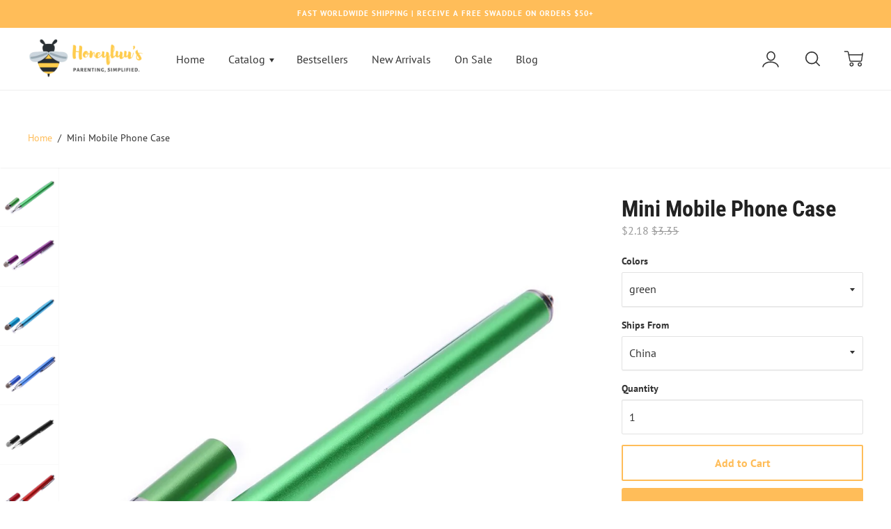

--- FILE ---
content_type: text/html; charset=utf-8
request_url: https://honeyluus.com/products/mini-mobile-phone-case-11
body_size: 47742
content:
<!doctype html>

<!--
      ___                       ___           ___           ___
     /  /\                     /__/\         /  /\         /  /\
    /  /:/_                    \  \:\       /  /:/        /  /::\
   /  /:/ /\  ___     ___       \  \:\     /  /:/        /  /:/\:\
  /  /:/ /:/ /__/\   /  /\  ___  \  \:\   /  /:/  ___   /  /:/  \:\
 /__/:/ /:/  \  \:\ /  /:/ /__/\  \__\:\ /__/:/  /  /\ /__/:/ \__\:\
 \  \:\/:/    \  \:\  /:/  \  \:\ /  /:/ \  \:\ /  /:/ \  \:\ /  /:/
  \  \::/      \  \:\/:/    \  \:\  /:/   \  \:\  /:/   \  \:\  /:/
   \  \:\       \  \::/      \  \:\/:/     \  \:\/:/     \  \:\/:/
    \  \:\       \__\/        \  \::/       \  \::/       \  \::/
     \__\/                     \__\/         \__\/         \__\/

--------------------------------------------------------------------
#  Ira v2.9.4
#  Documentation: http://fluorescent.co/ira/
#  Purchase: https://themes.shopify.com/themes/ira/
#  A product by Fluorescent: http://fluorescent.co/
--------------------------------------------------------------------

-->


<!--[if lt IE 7]><html class="no-js lt-ie9 lt-ie8 lt-ie7" lang="en">
  <script src="//honeyluus.com/cdn/shop/t/7/assets/raf.js?v=303" type="text/javascript"></script>
  <![endif]-->
<!--[if IE 7]><html class="no-js lt-ie9 lt-ie8" lang="en"> <![endif]-->
<!--[if IE 8]><html class="no-js lt-ie9" lang="en"> <![endif]-->
<!--[if IE 9 ]><html class="ie9 no-js"> <![endif]-->
<!--[if (gt IE 9)|!(IE)]><!--> <html class="no-js"> <!--<![endif]-->
<head>

  <!-- Basic page needs ================================================== -->
  <meta charset="utf-8">
  <meta http-equiv="X-UA-Compatible" content="IE=edge,chrome=1">

  
    <link rel="shortcut icon" href="//honeyluus.com/cdn/shop/files/Untitled_design_32x.png?v=1613780066" type="image/png" />
  

  <!-- Title and description ================================================== -->
  <title>
  Mini Mobile Phone Case &ndash; Honeyluu&#39;s Baby Boutique
  </title>

  
  <meta name="description" content="Brand Name: VKTECHCertification: NONEOrigin: CN(Origin)Application Screen: Capacitive Screen">
  

  <!-- Helpers ================================================== -->
  <!-- /snippets/social-meta-tags.liquid -->


  <meta property="og:type" content="product">
  <meta property="og:title" content="Mini Mobile Phone Case">
  
  <meta property="og:image" content="http://honeyluus.com/cdn/shop/products/H4d21606f9b024181b3c45ca5a9cc3665w_ddfc5deb-c972-40f7-a1fd-fe557c8eb4b1_grande.jpg?v=1632718907">
  <meta property="og:image:secure_url" content="https://honeyluus.com/cdn/shop/products/H4d21606f9b024181b3c45ca5a9cc3665w_ddfc5deb-c972-40f7-a1fd-fe557c8eb4b1_grande.jpg?v=1632718907">
  
  <meta property="og:image" content="http://honeyluus.com/cdn/shop/products/Hfafe3d82839b450787f2d789d34b29243_219ae4ee-f5e6-4e71-88c5-347f24962f01_grande.jpg?v=1632718907">
  <meta property="og:image:secure_url" content="https://honeyluus.com/cdn/shop/products/Hfafe3d82839b450787f2d789d34b29243_219ae4ee-f5e6-4e71-88c5-347f24962f01_grande.jpg?v=1632718907">
  
  <meta property="og:image" content="http://honeyluus.com/cdn/shop/products/Hb31125d7d7cc4f79a4f96d4133573119Q_dc272603-bfc1-4785-a59f-baf59c6d36ce_grande.jpg?v=1632718907">
  <meta property="og:image:secure_url" content="https://honeyluus.com/cdn/shop/products/Hb31125d7d7cc4f79a4f96d4133573119Q_dc272603-bfc1-4785-a59f-baf59c6d36ce_grande.jpg?v=1632718907">
  
  <meta property="og:price:amount" content="1.25">
  <meta property="og:price:currency" content="USD">


  <meta property="og:description" content="Brand Name: VKTECHCertification: NONEOrigin: CN(Origin)Application Screen: Capacitive Screen">

  <meta property="og:url" content="https://honeyluus.com/products/mini-mobile-phone-case-11">
  <meta property="og:site_name" content="Honeyluu&#39;s Baby Boutique">





  <meta name="twitter:card" content="product">
  <meta name="twitter:title" content="Mini Mobile Phone Case">
  <meta name="twitter:description" content="Brand Name: VKTECHCertification: NONEOrigin: CN(Origin)Application Screen: Capacitive Screen">
  <meta name="twitter:image" content="https://honeyluus.com/cdn/shop/products/H4d21606f9b024181b3c45ca5a9cc3665w_ddfc5deb-c972-40f7-a1fd-fe557c8eb4b1_medium.jpg?v=1632718907">
  <meta name="twitter:image:width" content="240">
  <meta name="twitter:image:height" content="240">
  <meta name="twitter:label1" content="Price">
  
  <meta name="twitter:data1" content="From $1.25 USD">
  
  <meta name="twitter:label2" content="Brand">
  <meta name="twitter:data2" content="Global-Dropshipping Store">
  


  <link rel="canonical" href="https://honeyluus.com/products/mini-mobile-phone-case-11">
  <meta name="viewport" content="width=device-width,initial-scale=1,user-scalable=no">
  <meta name="theme-color" content="#ffbd59">

  <!-- CSS ================================================== -->
  <link href="//honeyluus.com/cdn/shop/t/7/assets/slick.css?v=33053420449797970001579948105" rel="stylesheet" type="text/css" media="all" />
  <link href="//honeyluus.com/cdn/shop/t/7/assets/style.scss.css?v=36327234846322638391759417587" rel="stylesheet" type="text/css" media="all" />
  <link href="//fonts.googleapis.com/css?family=Source+Sans+Pro:400,400i,700,700i" rel="stylesheet" type="text/css" media="all" />


  <!-- Header hook for plugins ================================================== -->
  <script>window.performance && window.performance.mark && window.performance.mark('shopify.content_for_header.start');</script><meta name="google-site-verification" content="uEFIqgQXDDLpsO4TrcZ0z0N4J41R1c-gyAdLrXZn-lQ">
<meta id="shopify-digital-wallet" name="shopify-digital-wallet" content="/28326297674/digital_wallets/dialog">
<meta name="shopify-checkout-api-token" content="6a165f9e23945483384e7ca9477440ef">
<meta id="in-context-paypal-metadata" data-shop-id="28326297674" data-venmo-supported="false" data-environment="production" data-locale="en_US" data-paypal-v4="true" data-currency="USD">
<link rel="alternate" type="application/json+oembed" href="https://honeyluus.com/products/mini-mobile-phone-case-11.oembed">
<script async="async" src="/checkouts/internal/preloads.js?locale=en-US"></script>
<link rel="preconnect" href="https://shop.app" crossorigin="anonymous">
<script async="async" src="https://shop.app/checkouts/internal/preloads.js?locale=en-US&shop_id=28326297674" crossorigin="anonymous"></script>
<script id="shopify-features" type="application/json">{"accessToken":"6a165f9e23945483384e7ca9477440ef","betas":["rich-media-storefront-analytics"],"domain":"honeyluus.com","predictiveSearch":true,"shopId":28326297674,"locale":"en"}</script>
<script>var Shopify = Shopify || {};
Shopify.shop = "sarahs-dropshipping-store.myshopify.com";
Shopify.locale = "en";
Shopify.currency = {"active":"USD","rate":"1.0"};
Shopify.country = "US";
Shopify.theme = {"name":"Ira","id":80456187978,"schema_name":"Ira","schema_version":"2.9.4","theme_store_id":790,"role":"main"};
Shopify.theme.handle = "null";
Shopify.theme.style = {"id":null,"handle":null};
Shopify.cdnHost = "honeyluus.com/cdn";
Shopify.routes = Shopify.routes || {};
Shopify.routes.root = "/";</script>
<script type="module">!function(o){(o.Shopify=o.Shopify||{}).modules=!0}(window);</script>
<script>!function(o){function n(){var o=[];function n(){o.push(Array.prototype.slice.apply(arguments))}return n.q=o,n}var t=o.Shopify=o.Shopify||{};t.loadFeatures=n(),t.autoloadFeatures=n()}(window);</script>
<script>
  window.ShopifyPay = window.ShopifyPay || {};
  window.ShopifyPay.apiHost = "shop.app\/pay";
  window.ShopifyPay.redirectState = null;
</script>
<script id="shop-js-analytics" type="application/json">{"pageType":"product"}</script>
<script defer="defer" async type="module" src="//honeyluus.com/cdn/shopifycloud/shop-js/modules/v2/client.init-shop-cart-sync_C5BV16lS.en.esm.js"></script>
<script defer="defer" async type="module" src="//honeyluus.com/cdn/shopifycloud/shop-js/modules/v2/chunk.common_CygWptCX.esm.js"></script>
<script type="module">
  await import("//honeyluus.com/cdn/shopifycloud/shop-js/modules/v2/client.init-shop-cart-sync_C5BV16lS.en.esm.js");
await import("//honeyluus.com/cdn/shopifycloud/shop-js/modules/v2/chunk.common_CygWptCX.esm.js");

  window.Shopify.SignInWithShop?.initShopCartSync?.({"fedCMEnabled":true,"windoidEnabled":true});

</script>
<script>
  window.Shopify = window.Shopify || {};
  if (!window.Shopify.featureAssets) window.Shopify.featureAssets = {};
  window.Shopify.featureAssets['shop-js'] = {"shop-cart-sync":["modules/v2/client.shop-cart-sync_ZFArdW7E.en.esm.js","modules/v2/chunk.common_CygWptCX.esm.js"],"init-fed-cm":["modules/v2/client.init-fed-cm_CmiC4vf6.en.esm.js","modules/v2/chunk.common_CygWptCX.esm.js"],"shop-button":["modules/v2/client.shop-button_tlx5R9nI.en.esm.js","modules/v2/chunk.common_CygWptCX.esm.js"],"shop-cash-offers":["modules/v2/client.shop-cash-offers_DOA2yAJr.en.esm.js","modules/v2/chunk.common_CygWptCX.esm.js","modules/v2/chunk.modal_D71HUcav.esm.js"],"init-windoid":["modules/v2/client.init-windoid_sURxWdc1.en.esm.js","modules/v2/chunk.common_CygWptCX.esm.js"],"shop-toast-manager":["modules/v2/client.shop-toast-manager_ClPi3nE9.en.esm.js","modules/v2/chunk.common_CygWptCX.esm.js"],"init-shop-email-lookup-coordinator":["modules/v2/client.init-shop-email-lookup-coordinator_B8hsDcYM.en.esm.js","modules/v2/chunk.common_CygWptCX.esm.js"],"init-shop-cart-sync":["modules/v2/client.init-shop-cart-sync_C5BV16lS.en.esm.js","modules/v2/chunk.common_CygWptCX.esm.js"],"avatar":["modules/v2/client.avatar_BTnouDA3.en.esm.js"],"pay-button":["modules/v2/client.pay-button_FdsNuTd3.en.esm.js","modules/v2/chunk.common_CygWptCX.esm.js"],"init-customer-accounts":["modules/v2/client.init-customer-accounts_DxDtT_ad.en.esm.js","modules/v2/client.shop-login-button_C5VAVYt1.en.esm.js","modules/v2/chunk.common_CygWptCX.esm.js","modules/v2/chunk.modal_D71HUcav.esm.js"],"init-shop-for-new-customer-accounts":["modules/v2/client.init-shop-for-new-customer-accounts_ChsxoAhi.en.esm.js","modules/v2/client.shop-login-button_C5VAVYt1.en.esm.js","modules/v2/chunk.common_CygWptCX.esm.js","modules/v2/chunk.modal_D71HUcav.esm.js"],"shop-login-button":["modules/v2/client.shop-login-button_C5VAVYt1.en.esm.js","modules/v2/chunk.common_CygWptCX.esm.js","modules/v2/chunk.modal_D71HUcav.esm.js"],"init-customer-accounts-sign-up":["modules/v2/client.init-customer-accounts-sign-up_CPSyQ0Tj.en.esm.js","modules/v2/client.shop-login-button_C5VAVYt1.en.esm.js","modules/v2/chunk.common_CygWptCX.esm.js","modules/v2/chunk.modal_D71HUcav.esm.js"],"shop-follow-button":["modules/v2/client.shop-follow-button_Cva4Ekp9.en.esm.js","modules/v2/chunk.common_CygWptCX.esm.js","modules/v2/chunk.modal_D71HUcav.esm.js"],"checkout-modal":["modules/v2/client.checkout-modal_BPM8l0SH.en.esm.js","modules/v2/chunk.common_CygWptCX.esm.js","modules/v2/chunk.modal_D71HUcav.esm.js"],"lead-capture":["modules/v2/client.lead-capture_Bi8yE_yS.en.esm.js","modules/v2/chunk.common_CygWptCX.esm.js","modules/v2/chunk.modal_D71HUcav.esm.js"],"shop-login":["modules/v2/client.shop-login_D6lNrXab.en.esm.js","modules/v2/chunk.common_CygWptCX.esm.js","modules/v2/chunk.modal_D71HUcav.esm.js"],"payment-terms":["modules/v2/client.payment-terms_CZxnsJam.en.esm.js","modules/v2/chunk.common_CygWptCX.esm.js","modules/v2/chunk.modal_D71HUcav.esm.js"]};
</script>
<script>(function() {
  var isLoaded = false;
  function asyncLoad() {
    if (isLoaded) return;
    isLoaded = true;
    var urls = ["https:\/\/js.smile.io\/v1\/smile-shopify.js?shop=sarahs-dropshipping-store.myshopify.com","https:\/\/api.revy.io\/bundle.js?shop=sarahs-dropshipping-store.myshopify.com","https:\/\/a.mailmunch.co\/widgets\/site-718149-066f9209270ab218a8cd6e457d549f387b3cca32.js?shop=sarahs-dropshipping-store.myshopify.com"];
    for (var i = 0; i < urls.length; i++) {
      var s = document.createElement('script');
      s.type = 'text/javascript';
      s.async = true;
      s.src = urls[i];
      var x = document.getElementsByTagName('script')[0];
      x.parentNode.insertBefore(s, x);
    }
  };
  if(window.attachEvent) {
    window.attachEvent('onload', asyncLoad);
  } else {
    window.addEventListener('load', asyncLoad, false);
  }
})();</script>
<script id="__st">var __st={"a":28326297674,"offset":-28800,"reqid":"c1c5ee60-2dfc-457f-8cb1-07cfe6680b8d-1768659704","pageurl":"honeyluus.com\/products\/mini-mobile-phone-case-11","u":"573fd532b4a9","p":"product","rtyp":"product","rid":6655170183305};</script>
<script>window.ShopifyPaypalV4VisibilityTracking = true;</script>
<script id="captcha-bootstrap">!function(){'use strict';const t='contact',e='account',n='new_comment',o=[[t,t],['blogs',n],['comments',n],[t,'customer']],c=[[e,'customer_login'],[e,'guest_login'],[e,'recover_customer_password'],[e,'create_customer']],r=t=>t.map((([t,e])=>`form[action*='/${t}']:not([data-nocaptcha='true']) input[name='form_type'][value='${e}']`)).join(','),a=t=>()=>t?[...document.querySelectorAll(t)].map((t=>t.form)):[];function s(){const t=[...o],e=r(t);return a(e)}const i='password',u='form_key',d=['recaptcha-v3-token','g-recaptcha-response','h-captcha-response',i],f=()=>{try{return window.sessionStorage}catch{return}},m='__shopify_v',_=t=>t.elements[u];function p(t,e,n=!1){try{const o=window.sessionStorage,c=JSON.parse(o.getItem(e)),{data:r}=function(t){const{data:e,action:n}=t;return t[m]||n?{data:e,action:n}:{data:t,action:n}}(c);for(const[e,n]of Object.entries(r))t.elements[e]&&(t.elements[e].value=n);n&&o.removeItem(e)}catch(o){console.error('form repopulation failed',{error:o})}}const l='form_type',E='cptcha';function T(t){t.dataset[E]=!0}const w=window,h=w.document,L='Shopify',v='ce_forms',y='captcha';let A=!1;((t,e)=>{const n=(g='f06e6c50-85a8-45c8-87d0-21a2b65856fe',I='https://cdn.shopify.com/shopifycloud/storefront-forms-hcaptcha/ce_storefront_forms_captcha_hcaptcha.v1.5.2.iife.js',D={infoText:'Protected by hCaptcha',privacyText:'Privacy',termsText:'Terms'},(t,e,n)=>{const o=w[L][v],c=o.bindForm;if(c)return c(t,g,e,D).then(n);var r;o.q.push([[t,g,e,D],n]),r=I,A||(h.body.append(Object.assign(h.createElement('script'),{id:'captcha-provider',async:!0,src:r})),A=!0)});var g,I,D;w[L]=w[L]||{},w[L][v]=w[L][v]||{},w[L][v].q=[],w[L][y]=w[L][y]||{},w[L][y].protect=function(t,e){n(t,void 0,e),T(t)},Object.freeze(w[L][y]),function(t,e,n,w,h,L){const[v,y,A,g]=function(t,e,n){const i=e?o:[],u=t?c:[],d=[...i,...u],f=r(d),m=r(i),_=r(d.filter((([t,e])=>n.includes(e))));return[a(f),a(m),a(_),s()]}(w,h,L),I=t=>{const e=t.target;return e instanceof HTMLFormElement?e:e&&e.form},D=t=>v().includes(t);t.addEventListener('submit',(t=>{const e=I(t);if(!e)return;const n=D(e)&&!e.dataset.hcaptchaBound&&!e.dataset.recaptchaBound,o=_(e),c=g().includes(e)&&(!o||!o.value);(n||c)&&t.preventDefault(),c&&!n&&(function(t){try{if(!f())return;!function(t){const e=f();if(!e)return;const n=_(t);if(!n)return;const o=n.value;o&&e.removeItem(o)}(t);const e=Array.from(Array(32),(()=>Math.random().toString(36)[2])).join('');!function(t,e){_(t)||t.append(Object.assign(document.createElement('input'),{type:'hidden',name:u})),t.elements[u].value=e}(t,e),function(t,e){const n=f();if(!n)return;const o=[...t.querySelectorAll(`input[type='${i}']`)].map((({name:t})=>t)),c=[...d,...o],r={};for(const[a,s]of new FormData(t).entries())c.includes(a)||(r[a]=s);n.setItem(e,JSON.stringify({[m]:1,action:t.action,data:r}))}(t,e)}catch(e){console.error('failed to persist form',e)}}(e),e.submit())}));const S=(t,e)=>{t&&!t.dataset[E]&&(n(t,e.some((e=>e===t))),T(t))};for(const o of['focusin','change'])t.addEventListener(o,(t=>{const e=I(t);D(e)&&S(e,y())}));const B=e.get('form_key'),M=e.get(l),P=B&&M;t.addEventListener('DOMContentLoaded',(()=>{const t=y();if(P)for(const e of t)e.elements[l].value===M&&p(e,B);[...new Set([...A(),...v().filter((t=>'true'===t.dataset.shopifyCaptcha))])].forEach((e=>S(e,t)))}))}(h,new URLSearchParams(w.location.search),n,t,e,['guest_login'])})(!0,!0)}();</script>
<script integrity="sha256-4kQ18oKyAcykRKYeNunJcIwy7WH5gtpwJnB7kiuLZ1E=" data-source-attribution="shopify.loadfeatures" defer="defer" src="//honeyluus.com/cdn/shopifycloud/storefront/assets/storefront/load_feature-a0a9edcb.js" crossorigin="anonymous"></script>
<script crossorigin="anonymous" defer="defer" src="//honeyluus.com/cdn/shopifycloud/storefront/assets/shopify_pay/storefront-65b4c6d7.js?v=20250812"></script>
<script data-source-attribution="shopify.dynamic_checkout.dynamic.init">var Shopify=Shopify||{};Shopify.PaymentButton=Shopify.PaymentButton||{isStorefrontPortableWallets:!0,init:function(){window.Shopify.PaymentButton.init=function(){};var t=document.createElement("script");t.src="https://honeyluus.com/cdn/shopifycloud/portable-wallets/latest/portable-wallets.en.js",t.type="module",document.head.appendChild(t)}};
</script>
<script data-source-attribution="shopify.dynamic_checkout.buyer_consent">
  function portableWalletsHideBuyerConsent(e){var t=document.getElementById("shopify-buyer-consent"),n=document.getElementById("shopify-subscription-policy-button");t&&n&&(t.classList.add("hidden"),t.setAttribute("aria-hidden","true"),n.removeEventListener("click",e))}function portableWalletsShowBuyerConsent(e){var t=document.getElementById("shopify-buyer-consent"),n=document.getElementById("shopify-subscription-policy-button");t&&n&&(t.classList.remove("hidden"),t.removeAttribute("aria-hidden"),n.addEventListener("click",e))}window.Shopify?.PaymentButton&&(window.Shopify.PaymentButton.hideBuyerConsent=portableWalletsHideBuyerConsent,window.Shopify.PaymentButton.showBuyerConsent=portableWalletsShowBuyerConsent);
</script>
<script>
  function portableWalletsCleanup(e){e&&e.src&&console.error("Failed to load portable wallets script "+e.src);var t=document.querySelectorAll("shopify-accelerated-checkout .shopify-payment-button__skeleton, shopify-accelerated-checkout-cart .wallet-cart-button__skeleton"),e=document.getElementById("shopify-buyer-consent");for(let e=0;e<t.length;e++)t[e].remove();e&&e.remove()}function portableWalletsNotLoadedAsModule(e){e instanceof ErrorEvent&&"string"==typeof e.message&&e.message.includes("import.meta")&&"string"==typeof e.filename&&e.filename.includes("portable-wallets")&&(window.removeEventListener("error",portableWalletsNotLoadedAsModule),window.Shopify.PaymentButton.failedToLoad=e,"loading"===document.readyState?document.addEventListener("DOMContentLoaded",window.Shopify.PaymentButton.init):window.Shopify.PaymentButton.init())}window.addEventListener("error",portableWalletsNotLoadedAsModule);
</script>

<script type="module" src="https://honeyluus.com/cdn/shopifycloud/portable-wallets/latest/portable-wallets.en.js" onError="portableWalletsCleanup(this)" crossorigin="anonymous"></script>
<script nomodule>
  document.addEventListener("DOMContentLoaded", portableWalletsCleanup);
</script>

<link id="shopify-accelerated-checkout-styles" rel="stylesheet" media="screen" href="https://honeyluus.com/cdn/shopifycloud/portable-wallets/latest/accelerated-checkout-backwards-compat.css" crossorigin="anonymous">
<style id="shopify-accelerated-checkout-cart">
        #shopify-buyer-consent {
  margin-top: 1em;
  display: inline-block;
  width: 100%;
}

#shopify-buyer-consent.hidden {
  display: none;
}

#shopify-subscription-policy-button {
  background: none;
  border: none;
  padding: 0;
  text-decoration: underline;
  font-size: inherit;
  cursor: pointer;
}

#shopify-subscription-policy-button::before {
  box-shadow: none;
}

      </style>
<script id="sections-script" data-sections="product-recommendations" defer="defer" src="//honeyluus.com/cdn/shop/t/7/compiled_assets/scripts.js?v=303"></script>
<script>window.performance && window.performance.mark && window.performance.mark('shopify.content_for_header.end');</script>

  <script src="//ajax.googleapis.com/ajax/libs/jquery/1.11.0/jquery.min.js" type="text/javascript"></script>
  <script src="//honeyluus.com/cdn/shop/t/7/assets/modernizr.min.js?v=137617515274177302221579948109" type="text/javascript"></script>

  

  <script src="https://ajax.googleapis.com/ajax/libs/webfont/1.5.18/webfont.js"></script>



  <script src="//honeyluus.com/cdn/shop/t/7/assets/libraries.min.js?v=85894768790747955291579948111" type="text/javascript"></script>


  
  
  
<!-- Start of Judge.me Core -->
<link rel="dns-prefetch" href="https://cdn.judge.me/">
<script data-cfasync='false' class='jdgm-settings-script'>window.jdgmSettings={"pagination":5,"disable_web_reviews":false,"badge_no_review_text":"No reviews","badge_n_reviews_text":"{{ n }} review/reviews","hide_badge_preview_if_no_reviews":true,"badge_hide_text":false,"enforce_center_preview_badge":false,"widget_title":"Customer Reviews","widget_open_form_text":"Write a review","widget_close_form_text":"Cancel review","widget_refresh_page_text":"Refresh page","widget_summary_text":"Based on {{ number_of_reviews }} review/reviews","widget_no_review_text":"Be the first to write a review","widget_name_field_text":"Display name","widget_verified_name_field_text":"Verified Name (public)","widget_name_placeholder_text":"Display name","widget_required_field_error_text":"This field is required.","widget_email_field_text":"Email address","widget_verified_email_field_text":"Verified Email (private, can not be edited)","widget_email_placeholder_text":"Your email address","widget_email_field_error_text":"Please enter a valid email address.","widget_rating_field_text":"Rating","widget_review_title_field_text":"Review Title","widget_review_title_placeholder_text":"Give your review a title","widget_review_body_field_text":"Review content","widget_review_body_placeholder_text":"Start writing here...","widget_pictures_field_text":"Picture/Video (optional)","widget_submit_review_text":"Submit Review","widget_submit_verified_review_text":"Submit Verified Review","widget_submit_success_msg_with_auto_publish":"Thank you! Please refresh the page in a few moments to see your review. You can remove or edit your review by logging into \u003ca href='https://judge.me/login' target='_blank' rel='nofollow noopener'\u003eJudge.me\u003c/a\u003e","widget_submit_success_msg_no_auto_publish":"Thank you! Your review will be published as soon as it is approved by the shop admin. You can remove or edit your review by logging into \u003ca href='https://judge.me/login' target='_blank' rel='nofollow noopener'\u003eJudge.me\u003c/a\u003e","widget_show_default_reviews_out_of_total_text":"Showing {{ n_reviews_shown }} out of {{ n_reviews }} reviews.","widget_show_all_link_text":"Show all","widget_show_less_link_text":"Show less","widget_author_said_text":"{{ reviewer_name }} said:","widget_days_text":"{{ n }} days ago","widget_weeks_text":"{{ n }} week/weeks ago","widget_months_text":"{{ n }} month/months ago","widget_years_text":"{{ n }} year/years ago","widget_yesterday_text":"Yesterday","widget_today_text":"Today","widget_replied_text":"\u003e\u003e {{ shop_name }} replied:","widget_read_more_text":"Read more","widget_reviewer_name_as_initial":"","widget_rating_filter_color":"","widget_rating_filter_see_all_text":"See all reviews","widget_sorting_most_recent_text":"Most Recent","widget_sorting_highest_rating_text":"Highest Rating","widget_sorting_lowest_rating_text":"Lowest Rating","widget_sorting_with_pictures_text":"Only Pictures","widget_sorting_most_helpful_text":"Most Helpful","widget_open_question_form_text":"Ask a question","widget_reviews_subtab_text":"Reviews","widget_questions_subtab_text":"Questions","widget_question_label_text":"Question","widget_answer_label_text":"Answer","widget_question_placeholder_text":"Write your question here","widget_submit_question_text":"Submit Question","widget_question_submit_success_text":"Thank you for your question! We will notify you once it gets answered.","verified_badge_text":"Verified","verified_badge_bg_color":"","verified_badge_text_color":"","verified_badge_placement":"left-of-reviewer-name","widget_review_max_height":"","widget_hide_border":false,"widget_social_share":false,"widget_thumb":false,"widget_review_location_show":false,"widget_location_format":"","all_reviews_include_out_of_store_products":true,"all_reviews_out_of_store_text":"(out of store)","all_reviews_pagination":100,"all_reviews_product_name_prefix_text":"about","enable_review_pictures":true,"enable_question_anwser":false,"widget_theme":"","review_date_format":"mm/dd/yyyy","default_sort_method":"most-recent","widget_product_reviews_subtab_text":"Product Reviews","widget_shop_reviews_subtab_text":"Shop Reviews","widget_other_products_reviews_text":"Reviews for other products","widget_store_reviews_subtab_text":"Store reviews","widget_no_store_reviews_text":"This store hasn't received any reviews yet","widget_web_restriction_product_reviews_text":"This product hasn't received any reviews yet","widget_no_items_text":"No items found","widget_show_more_text":"Show more","widget_write_a_store_review_text":"Write a Store Review","widget_other_languages_heading":"Reviews in Other Languages","widget_translate_review_text":"Translate review to {{ language }}","widget_translating_review_text":"Translating...","widget_show_original_translation_text":"Show original ({{ language }})","widget_translate_review_failed_text":"Review couldn't be translated.","widget_translate_review_retry_text":"Retry","widget_translate_review_try_again_later_text":"Try again later","show_product_url_for_grouped_product":false,"widget_sorting_pictures_first_text":"Pictures First","show_pictures_on_all_rev_page_mobile":false,"show_pictures_on_all_rev_page_desktop":false,"floating_tab_hide_mobile_install_preference":false,"floating_tab_button_name":"★ Reviews","floating_tab_title":"Let customers speak for us","floating_tab_button_color":"","floating_tab_button_background_color":"","floating_tab_url":"","floating_tab_url_enabled":false,"floating_tab_tab_style":"text","all_reviews_text_badge_text":"Customers rate us {{ shop.metafields.judgeme.all_reviews_rating | round: 1 }}/5 based on {{ shop.metafields.judgeme.all_reviews_count }} reviews.","all_reviews_text_badge_text_branded_style":"{{ shop.metafields.judgeme.all_reviews_rating | round: 1 }} out of 5 stars based on {{ shop.metafields.judgeme.all_reviews_count }} reviews","is_all_reviews_text_badge_a_link":false,"show_stars_for_all_reviews_text_badge":false,"all_reviews_text_badge_url":"","all_reviews_text_style":"text","all_reviews_text_color_style":"judgeme_brand_color","all_reviews_text_color":"#108474","all_reviews_text_show_jm_brand":true,"featured_carousel_show_header":true,"featured_carousel_title":"Let customers speak for us","testimonials_carousel_title":"Customers are saying","videos_carousel_title":"Real customer stories","cards_carousel_title":"Customers are saying","featured_carousel_count_text":"from {{ n }} reviews","featured_carousel_add_link_to_all_reviews_page":false,"featured_carousel_url":"","featured_carousel_show_images":true,"featured_carousel_autoslide_interval":5,"featured_carousel_arrows_on_the_sides":false,"featured_carousel_height":250,"featured_carousel_width":80,"featured_carousel_image_size":0,"featured_carousel_image_height":250,"featured_carousel_arrow_color":"#eeeeee","verified_count_badge_style":"vintage","verified_count_badge_orientation":"horizontal","verified_count_badge_color_style":"judgeme_brand_color","verified_count_badge_color":"#108474","is_verified_count_badge_a_link":false,"verified_count_badge_url":"","verified_count_badge_show_jm_brand":true,"widget_rating_preset_default":5,"widget_first_sub_tab":"product-reviews","widget_show_histogram":true,"widget_histogram_use_custom_color":false,"widget_pagination_use_custom_color":false,"widget_star_use_custom_color":false,"widget_verified_badge_use_custom_color":false,"widget_write_review_use_custom_color":false,"picture_reminder_submit_button":"Upload Pictures","enable_review_videos":true,"mute_video_by_default":false,"widget_sorting_videos_first_text":"Videos First","widget_review_pending_text":"Pending","featured_carousel_items_for_large_screen":3,"social_share_options_order":"Facebook,Twitter","remove_microdata_snippet":false,"disable_json_ld":false,"enable_json_ld_products":false,"preview_badge_show_question_text":false,"preview_badge_no_question_text":"No questions","preview_badge_n_question_text":"{{ number_of_questions }} question/questions","qa_badge_show_icon":false,"qa_badge_position":"same-row","remove_judgeme_branding":false,"widget_add_search_bar":false,"widget_search_bar_placeholder":"Search","widget_sorting_verified_only_text":"Verified only","featured_carousel_theme":"default","featured_carousel_show_rating":true,"featured_carousel_show_title":true,"featured_carousel_show_body":true,"featured_carousel_show_date":false,"featured_carousel_show_reviewer":true,"featured_carousel_show_product":false,"featured_carousel_header_background_color":"#108474","featured_carousel_header_text_color":"#ffffff","featured_carousel_name_product_separator":"reviewed","featured_carousel_full_star_background":"#108474","featured_carousel_empty_star_background":"#dadada","featured_carousel_vertical_theme_background":"#f9fafb","featured_carousel_verified_badge_enable":false,"featured_carousel_verified_badge_color":"#108474","featured_carousel_border_style":"round","featured_carousel_review_line_length_limit":3,"featured_carousel_more_reviews_button_text":"Read more reviews","featured_carousel_view_product_button_text":"View product","all_reviews_page_load_reviews_on":"scroll","all_reviews_page_load_more_text":"Load More Reviews","disable_fb_tab_reviews":false,"enable_ajax_cdn_cache":false,"widget_public_name_text":"displayed publicly like","default_reviewer_name":"John Smith","default_reviewer_name_has_non_latin":true,"widget_reviewer_anonymous":"Anonymous","medals_widget_title":"Judge.me Review Medals","medals_widget_background_color":"#f9fafb","medals_widget_position":"footer_all_pages","medals_widget_border_color":"#f9fafb","medals_widget_verified_text_position":"left","medals_widget_use_monochromatic_version":false,"medals_widget_elements_color":"#108474","show_reviewer_avatar":true,"widget_invalid_yt_video_url_error_text":"Not a YouTube video URL","widget_max_length_field_error_text":"Please enter no more than {0} characters.","widget_show_country_flag":false,"widget_show_collected_via_shop_app":true,"widget_verified_by_shop_badge_style":"light","widget_verified_by_shop_text":"Verified by Shop","widget_show_photo_gallery":false,"widget_load_with_code_splitting":true,"widget_ugc_install_preference":false,"widget_ugc_title":"Made by us, Shared by you","widget_ugc_subtitle":"Tag us to see your picture featured in our page","widget_ugc_arrows_color":"#ffffff","widget_ugc_primary_button_text":"Buy Now","widget_ugc_primary_button_background_color":"#108474","widget_ugc_primary_button_text_color":"#ffffff","widget_ugc_primary_button_border_width":"0","widget_ugc_primary_button_border_style":"none","widget_ugc_primary_button_border_color":"#108474","widget_ugc_primary_button_border_radius":"25","widget_ugc_secondary_button_text":"Load More","widget_ugc_secondary_button_background_color":"#ffffff","widget_ugc_secondary_button_text_color":"#108474","widget_ugc_secondary_button_border_width":"2","widget_ugc_secondary_button_border_style":"solid","widget_ugc_secondary_button_border_color":"#108474","widget_ugc_secondary_button_border_radius":"25","widget_ugc_reviews_button_text":"View Reviews","widget_ugc_reviews_button_background_color":"#ffffff","widget_ugc_reviews_button_text_color":"#108474","widget_ugc_reviews_button_border_width":"2","widget_ugc_reviews_button_border_style":"solid","widget_ugc_reviews_button_border_color":"#108474","widget_ugc_reviews_button_border_radius":"25","widget_ugc_reviews_button_link_to":"judgeme-reviews-page","widget_ugc_show_post_date":true,"widget_ugc_max_width":"800","widget_rating_metafield_value_type":true,"widget_primary_color":"#108474","widget_enable_secondary_color":false,"widget_secondary_color":"#edf5f5","widget_summary_average_rating_text":"{{ average_rating }} out of 5","widget_media_grid_title":"Customer photos \u0026 videos","widget_media_grid_see_more_text":"See more","widget_round_style":false,"widget_show_product_medals":true,"widget_verified_by_judgeme_text":"Verified by Judge.me","widget_show_store_medals":true,"widget_verified_by_judgeme_text_in_store_medals":"Verified by Judge.me","widget_media_field_exceed_quantity_message":"Sorry, we can only accept {{ max_media }} for one review.","widget_media_field_exceed_limit_message":"{{ file_name }} is too large, please select a {{ media_type }} less than {{ size_limit }}MB.","widget_review_submitted_text":"Review Submitted!","widget_question_submitted_text":"Question Submitted!","widget_close_form_text_question":"Cancel","widget_write_your_answer_here_text":"Write your answer here","widget_enabled_branded_link":true,"widget_show_collected_by_judgeme":false,"widget_reviewer_name_color":"","widget_write_review_text_color":"","widget_write_review_bg_color":"","widget_collected_by_judgeme_text":"collected by Judge.me","widget_pagination_type":"standard","widget_load_more_text":"Load More","widget_load_more_color":"#108474","widget_full_review_text":"Full Review","widget_read_more_reviews_text":"Read More Reviews","widget_read_questions_text":"Read Questions","widget_questions_and_answers_text":"Questions \u0026 Answers","widget_verified_by_text":"Verified by","widget_verified_text":"Verified","widget_number_of_reviews_text":"{{ number_of_reviews }} reviews","widget_back_button_text":"Back","widget_next_button_text":"Next","widget_custom_forms_filter_button":"Filters","custom_forms_style":"vertical","widget_show_review_information":false,"how_reviews_are_collected":"How reviews are collected?","widget_show_review_keywords":false,"widget_gdpr_statement":"How we use your data: We'll only contact you about the review you left, and only if necessary. By submitting your review, you agree to Judge.me's \u003ca href='https://judge.me/terms' target='_blank' rel='nofollow noopener'\u003eterms\u003c/a\u003e, \u003ca href='https://judge.me/privacy' target='_blank' rel='nofollow noopener'\u003eprivacy\u003c/a\u003e and \u003ca href='https://judge.me/content-policy' target='_blank' rel='nofollow noopener'\u003econtent\u003c/a\u003e policies.","widget_multilingual_sorting_enabled":false,"widget_translate_review_content_enabled":false,"widget_translate_review_content_method":"manual","popup_widget_review_selection":"automatically_with_pictures","popup_widget_round_border_style":true,"popup_widget_show_title":true,"popup_widget_show_body":true,"popup_widget_show_reviewer":false,"popup_widget_show_product":true,"popup_widget_show_pictures":true,"popup_widget_use_review_picture":true,"popup_widget_show_on_home_page":true,"popup_widget_show_on_product_page":true,"popup_widget_show_on_collection_page":true,"popup_widget_show_on_cart_page":true,"popup_widget_position":"bottom_left","popup_widget_first_review_delay":5,"popup_widget_duration":5,"popup_widget_interval":5,"popup_widget_review_count":5,"popup_widget_hide_on_mobile":true,"review_snippet_widget_round_border_style":true,"review_snippet_widget_card_color":"#FFFFFF","review_snippet_widget_slider_arrows_background_color":"#FFFFFF","review_snippet_widget_slider_arrows_color":"#000000","review_snippet_widget_star_color":"#108474","show_product_variant":false,"all_reviews_product_variant_label_text":"Variant: ","widget_show_verified_branding":false,"widget_ai_summary_title":"Customers say","widget_ai_summary_disclaimer":"AI-powered review summary based on recent customer reviews","widget_show_ai_summary":false,"widget_show_ai_summary_bg":false,"widget_show_review_title_input":true,"redirect_reviewers_invited_via_email":"review_widget","request_store_review_after_product_review":false,"request_review_other_products_in_order":false,"review_form_color_scheme":"default","review_form_corner_style":"square","review_form_star_color":{},"review_form_text_color":"#333333","review_form_background_color":"#ffffff","review_form_field_background_color":"#fafafa","review_form_button_color":{},"review_form_button_text_color":"#ffffff","review_form_modal_overlay_color":"#000000","review_content_screen_title_text":"How would you rate this product?","review_content_introduction_text":"We would love it if you would share a bit about your experience.","store_review_form_title_text":"How would you rate this store?","store_review_form_introduction_text":"We would love it if you would share a bit about your experience.","show_review_guidance_text":true,"one_star_review_guidance_text":"Poor","five_star_review_guidance_text":"Great","customer_information_screen_title_text":"About you","customer_information_introduction_text":"Please tell us more about you.","custom_questions_screen_title_text":"Your experience in more detail","custom_questions_introduction_text":"Here are a few questions to help us understand more about your experience.","review_submitted_screen_title_text":"Thanks for your review!","review_submitted_screen_thank_you_text":"We are processing it and it will appear on the store soon.","review_submitted_screen_email_verification_text":"Please confirm your email by clicking the link we just sent you. This helps us keep reviews authentic.","review_submitted_request_store_review_text":"Would you like to share your experience of shopping with us?","review_submitted_review_other_products_text":"Would you like to review these products?","store_review_screen_title_text":"Would you like to share your experience of shopping with us?","store_review_introduction_text":"We value your feedback and use it to improve. Please share any thoughts or suggestions you have.","reviewer_media_screen_title_picture_text":"Share a picture","reviewer_media_introduction_picture_text":"Upload a photo to support your review.","reviewer_media_screen_title_video_text":"Share a video","reviewer_media_introduction_video_text":"Upload a video to support your review.","reviewer_media_screen_title_picture_or_video_text":"Share a picture or video","reviewer_media_introduction_picture_or_video_text":"Upload a photo or video to support your review.","reviewer_media_youtube_url_text":"Paste your Youtube URL here","advanced_settings_next_step_button_text":"Next","advanced_settings_close_review_button_text":"Close","modal_write_review_flow":false,"write_review_flow_required_text":"Required","write_review_flow_privacy_message_text":"We respect your privacy.","write_review_flow_anonymous_text":"Post review as anonymous","write_review_flow_visibility_text":"This won't be visible to other customers.","write_review_flow_multiple_selection_help_text":"Select as many as you like","write_review_flow_single_selection_help_text":"Select one option","write_review_flow_required_field_error_text":"This field is required","write_review_flow_invalid_email_error_text":"Please enter a valid email address","write_review_flow_max_length_error_text":"Max. {{ max_length }} characters.","write_review_flow_media_upload_text":"\u003cb\u003eClick to upload\u003c/b\u003e or drag and drop","write_review_flow_gdpr_statement":"We'll only contact you about your review if necessary. By submitting your review, you agree to our \u003ca href='https://judge.me/terms' target='_blank' rel='nofollow noopener'\u003eterms and conditions\u003c/a\u003e and \u003ca href='https://judge.me/privacy' target='_blank' rel='nofollow noopener'\u003eprivacy policy\u003c/a\u003e.","rating_only_reviews_enabled":false,"show_negative_reviews_help_screen":false,"new_review_flow_help_screen_rating_threshold":3,"negative_review_resolution_screen_title_text":"Tell us more","negative_review_resolution_text":"Your experience matters to us. If there were issues with your purchase, we're here to help. Feel free to reach out to us, we'd love the opportunity to make things right.","negative_review_resolution_button_text":"Contact us","negative_review_resolution_proceed_with_review_text":"Leave a review","negative_review_resolution_subject":"Issue with purchase from {{ shop_name }}.{{ order_name }}","preview_badge_collection_page_install_status":false,"widget_review_custom_css":"","preview_badge_custom_css":"","preview_badge_stars_count":"5-stars","featured_carousel_custom_css":"","floating_tab_custom_css":"","all_reviews_widget_custom_css":"","medals_widget_custom_css":"","verified_badge_custom_css":"","all_reviews_text_custom_css":"","transparency_badges_collected_via_store_invite":false,"transparency_badges_from_another_provider":false,"transparency_badges_collected_from_store_visitor":false,"transparency_badges_collected_by_verified_review_provider":false,"transparency_badges_earned_reward":false,"transparency_badges_collected_via_store_invite_text":"Review collected via store invitation","transparency_badges_from_another_provider_text":"Review collected from another provider","transparency_badges_collected_from_store_visitor_text":"Review collected from a store visitor","transparency_badges_written_in_google_text":"Review written in Google","transparency_badges_written_in_etsy_text":"Review written in Etsy","transparency_badges_written_in_shop_app_text":"Review written in Shop App","transparency_badges_earned_reward_text":"Review earned a reward for future purchase","product_review_widget_per_page":10,"widget_store_review_label_text":"Review about the store","checkout_comment_extension_title_on_product_page":"Customer Comments","checkout_comment_extension_num_latest_comment_show":5,"checkout_comment_extension_format":"name_and_timestamp","checkout_comment_customer_name":"last_initial","checkout_comment_comment_notification":true,"preview_badge_collection_page_install_preference":true,"preview_badge_home_page_install_preference":false,"preview_badge_product_page_install_preference":true,"review_widget_install_preference":"","review_carousel_install_preference":false,"floating_reviews_tab_install_preference":"none","verified_reviews_count_badge_install_preference":false,"all_reviews_text_install_preference":false,"review_widget_best_location":true,"judgeme_medals_install_preference":false,"review_widget_revamp_enabled":false,"review_widget_qna_enabled":false,"review_widget_header_theme":"minimal","review_widget_widget_title_enabled":true,"review_widget_header_text_size":"medium","review_widget_header_text_weight":"regular","review_widget_average_rating_style":"compact","review_widget_bar_chart_enabled":true,"review_widget_bar_chart_type":"numbers","review_widget_bar_chart_style":"standard","review_widget_expanded_media_gallery_enabled":false,"review_widget_reviews_section_theme":"standard","review_widget_image_style":"thumbnails","review_widget_review_image_ratio":"square","review_widget_stars_size":"medium","review_widget_verified_badge":"standard_text","review_widget_review_title_text_size":"medium","review_widget_review_text_size":"medium","review_widget_review_text_length":"medium","review_widget_number_of_columns_desktop":3,"review_widget_carousel_transition_speed":5,"review_widget_custom_questions_answers_display":"always","review_widget_button_text_color":"#FFFFFF","review_widget_text_color":"#000000","review_widget_lighter_text_color":"#7B7B7B","review_widget_corner_styling":"soft","review_widget_review_word_singular":"review","review_widget_review_word_plural":"reviews","review_widget_voting_label":"Helpful?","review_widget_shop_reply_label":"Reply from {{ shop_name }}:","review_widget_filters_title":"Filters","qna_widget_question_word_singular":"Question","qna_widget_question_word_plural":"Questions","qna_widget_answer_reply_label":"Answer from {{ answerer_name }}:","qna_content_screen_title_text":"Ask a question about this product","qna_widget_question_required_field_error_text":"Please enter your question.","qna_widget_flow_gdpr_statement":"We'll only contact you about your question if necessary. By submitting your question, you agree to our \u003ca href='https://judge.me/terms' target='_blank' rel='nofollow noopener'\u003eterms and conditions\u003c/a\u003e and \u003ca href='https://judge.me/privacy' target='_blank' rel='nofollow noopener'\u003eprivacy policy\u003c/a\u003e.","qna_widget_question_submitted_text":"Thanks for your question!","qna_widget_close_form_text_question":"Close","qna_widget_question_submit_success_text":"We’ll notify you by email when your question is answered.","all_reviews_widget_v2025_enabled":false,"all_reviews_widget_v2025_header_theme":"default","all_reviews_widget_v2025_widget_title_enabled":true,"all_reviews_widget_v2025_header_text_size":"medium","all_reviews_widget_v2025_header_text_weight":"regular","all_reviews_widget_v2025_average_rating_style":"compact","all_reviews_widget_v2025_bar_chart_enabled":true,"all_reviews_widget_v2025_bar_chart_type":"numbers","all_reviews_widget_v2025_bar_chart_style":"standard","all_reviews_widget_v2025_expanded_media_gallery_enabled":false,"all_reviews_widget_v2025_show_store_medals":true,"all_reviews_widget_v2025_show_photo_gallery":true,"all_reviews_widget_v2025_show_review_keywords":false,"all_reviews_widget_v2025_show_ai_summary":false,"all_reviews_widget_v2025_show_ai_summary_bg":false,"all_reviews_widget_v2025_add_search_bar":false,"all_reviews_widget_v2025_default_sort_method":"most-recent","all_reviews_widget_v2025_reviews_per_page":10,"all_reviews_widget_v2025_reviews_section_theme":"default","all_reviews_widget_v2025_image_style":"thumbnails","all_reviews_widget_v2025_review_image_ratio":"square","all_reviews_widget_v2025_stars_size":"medium","all_reviews_widget_v2025_verified_badge":"bold_badge","all_reviews_widget_v2025_review_title_text_size":"medium","all_reviews_widget_v2025_review_text_size":"medium","all_reviews_widget_v2025_review_text_length":"medium","all_reviews_widget_v2025_number_of_columns_desktop":3,"all_reviews_widget_v2025_carousel_transition_speed":5,"all_reviews_widget_v2025_custom_questions_answers_display":"always","all_reviews_widget_v2025_show_product_variant":false,"all_reviews_widget_v2025_show_reviewer_avatar":true,"all_reviews_widget_v2025_reviewer_name_as_initial":"","all_reviews_widget_v2025_review_location_show":false,"all_reviews_widget_v2025_location_format":"","all_reviews_widget_v2025_show_country_flag":false,"all_reviews_widget_v2025_verified_by_shop_badge_style":"light","all_reviews_widget_v2025_social_share":false,"all_reviews_widget_v2025_social_share_options_order":"Facebook,Twitter,LinkedIn,Pinterest","all_reviews_widget_v2025_pagination_type":"standard","all_reviews_widget_v2025_button_text_color":"#FFFFFF","all_reviews_widget_v2025_text_color":"#000000","all_reviews_widget_v2025_lighter_text_color":"#7B7B7B","all_reviews_widget_v2025_corner_styling":"soft","all_reviews_widget_v2025_title":"Customer reviews","all_reviews_widget_v2025_ai_summary_title":"Customers say about this store","all_reviews_widget_v2025_no_review_text":"Be the first to write a review","platform":"shopify","branding_url":"https://app.judge.me/reviews","branding_text":"Powered by Judge.me","locale":"en","reply_name":"Honeyluu's Baby Boutique","widget_version":"2.1","footer":true,"autopublish":true,"review_dates":true,"enable_custom_form":false,"shop_locale":"en","enable_multi_locales_translations":false,"show_review_title_input":true,"review_verification_email_status":"always","can_be_branded":false,"reply_name_text":"Honeyluu's Baby Boutique"};</script> <style class='jdgm-settings-style'>.jdgm-xx{left:0}.jdgm-prev-badge[data-average-rating='0.00']{display:none !important}.jdgm-author-all-initials{display:none !important}.jdgm-author-last-initial{display:none !important}.jdgm-rev-widg__title{visibility:hidden}.jdgm-rev-widg__summary-text{visibility:hidden}.jdgm-prev-badge__text{visibility:hidden}.jdgm-rev__replier:before{content:'Honeyluu&#39;s Baby Boutique'}.jdgm-rev__prod-link-prefix:before{content:'about'}.jdgm-rev__variant-label:before{content:'Variant: '}.jdgm-rev__out-of-store-text:before{content:'(out of store)'}@media only screen and (min-width: 768px){.jdgm-rev__pics .jdgm-rev_all-rev-page-picture-separator,.jdgm-rev__pics .jdgm-rev__product-picture{display:none}}@media only screen and (max-width: 768px){.jdgm-rev__pics .jdgm-rev_all-rev-page-picture-separator,.jdgm-rev__pics .jdgm-rev__product-picture{display:none}}.jdgm-preview-badge[data-template="index"]{display:none !important}.jdgm-verified-count-badget[data-from-snippet="true"]{display:none !important}.jdgm-carousel-wrapper[data-from-snippet="true"]{display:none !important}.jdgm-all-reviews-text[data-from-snippet="true"]{display:none !important}.jdgm-medals-section[data-from-snippet="true"]{display:none !important}.jdgm-ugc-media-wrapper[data-from-snippet="true"]{display:none !important}.jdgm-rev__transparency-badge[data-badge-type="review_collected_via_store_invitation"]{display:none !important}.jdgm-rev__transparency-badge[data-badge-type="review_collected_from_another_provider"]{display:none !important}.jdgm-rev__transparency-badge[data-badge-type="review_collected_from_store_visitor"]{display:none !important}.jdgm-rev__transparency-badge[data-badge-type="review_written_in_etsy"]{display:none !important}.jdgm-rev__transparency-badge[data-badge-type="review_written_in_google_business"]{display:none !important}.jdgm-rev__transparency-badge[data-badge-type="review_written_in_shop_app"]{display:none !important}.jdgm-rev__transparency-badge[data-badge-type="review_earned_for_future_purchase"]{display:none !important}
</style> <style class='jdgm-settings-style'></style>

  
  
  
  <style class='jdgm-miracle-styles'>
  @-webkit-keyframes jdgm-spin{0%{-webkit-transform:rotate(0deg);-ms-transform:rotate(0deg);transform:rotate(0deg)}100%{-webkit-transform:rotate(359deg);-ms-transform:rotate(359deg);transform:rotate(359deg)}}@keyframes jdgm-spin{0%{-webkit-transform:rotate(0deg);-ms-transform:rotate(0deg);transform:rotate(0deg)}100%{-webkit-transform:rotate(359deg);-ms-transform:rotate(359deg);transform:rotate(359deg)}}@font-face{font-family:'JudgemeStar';src:url("[data-uri]") format("woff");font-weight:normal;font-style:normal}.jdgm-star{font-family:'JudgemeStar';display:inline !important;text-decoration:none !important;padding:0 4px 0 0 !important;margin:0 !important;font-weight:bold;opacity:1;-webkit-font-smoothing:antialiased;-moz-osx-font-smoothing:grayscale}.jdgm-star:hover{opacity:1}.jdgm-star:last-of-type{padding:0 !important}.jdgm-star.jdgm--on:before{content:"\e000"}.jdgm-star.jdgm--off:before{content:"\e001"}.jdgm-star.jdgm--half:before{content:"\e002"}.jdgm-widget *{margin:0;line-height:1.4;-webkit-box-sizing:border-box;-moz-box-sizing:border-box;box-sizing:border-box;-webkit-overflow-scrolling:touch}.jdgm-hidden{display:none !important;visibility:hidden !important}.jdgm-temp-hidden{display:none}.jdgm-spinner{width:40px;height:40px;margin:auto;border-radius:50%;border-top:2px solid #eee;border-right:2px solid #eee;border-bottom:2px solid #eee;border-left:2px solid #ccc;-webkit-animation:jdgm-spin 0.8s infinite linear;animation:jdgm-spin 0.8s infinite linear}.jdgm-prev-badge{display:block !important}

</style>


  
  
   


<script data-cfasync='false' class='jdgm-script'>
!function(e){window.jdgm=window.jdgm||{},jdgm.CDN_HOST="https://cdn.judge.me/",
jdgm.docReady=function(d){(e.attachEvent?"complete"===e.readyState:"loading"!==e.readyState)?
setTimeout(d,0):e.addEventListener("DOMContentLoaded",d)},jdgm.loadCSS=function(d,t,o,s){
!o&&jdgm.loadCSS.requestedUrls.indexOf(d)>=0||(jdgm.loadCSS.requestedUrls.push(d),
(s=e.createElement("link")).rel="stylesheet",s.class="jdgm-stylesheet",s.media="nope!",
s.href=d,s.onload=function(){this.media="all",t&&setTimeout(t)},e.body.appendChild(s))},
jdgm.loadCSS.requestedUrls=[],jdgm.docReady(function(){(window.jdgmLoadCSS||e.querySelectorAll(
".jdgm-widget, .jdgm-all-reviews-page").length>0)&&(jdgmSettings.widget_load_with_code_splitting?
parseFloat(jdgmSettings.widget_version)>=3?jdgm.loadCSS(jdgm.CDN_HOST+"widget_v3/base.css"):
jdgm.loadCSS(jdgm.CDN_HOST+"widget/base.css"):jdgm.loadCSS(jdgm.CDN_HOST+"shopify_v2.css"))})}(document);
</script>
<script async data-cfasync="false" type="text/javascript" src="https://cdn.judge.me/loader.js"></script>

<noscript><link rel="stylesheet" type="text/css" media="all" href="https://cdn.judge.me/shopify_v2.css"></noscript>
<!-- End of Judge.me Core -->


  <meta name="p:domain_verify" content="49c6e6316a875ee556d7af17272007fd"/>
<link href="https://monorail-edge.shopifysvc.com" rel="dns-prefetch">
<script>(function(){if ("sendBeacon" in navigator && "performance" in window) {try {var session_token_from_headers = performance.getEntriesByType('navigation')[0].serverTiming.find(x => x.name == '_s').description;} catch {var session_token_from_headers = undefined;}var session_cookie_matches = document.cookie.match(/_shopify_s=([^;]*)/);var session_token_from_cookie = session_cookie_matches && session_cookie_matches.length === 2 ? session_cookie_matches[1] : "";var session_token = session_token_from_headers || session_token_from_cookie || "";function handle_abandonment_event(e) {var entries = performance.getEntries().filter(function(entry) {return /monorail-edge.shopifysvc.com/.test(entry.name);});if (!window.abandonment_tracked && entries.length === 0) {window.abandonment_tracked = true;var currentMs = Date.now();var navigation_start = performance.timing.navigationStart;var payload = {shop_id: 28326297674,url: window.location.href,navigation_start,duration: currentMs - navigation_start,session_token,page_type: "product"};window.navigator.sendBeacon("https://monorail-edge.shopifysvc.com/v1/produce", JSON.stringify({schema_id: "online_store_buyer_site_abandonment/1.1",payload: payload,metadata: {event_created_at_ms: currentMs,event_sent_at_ms: currentMs}}));}}window.addEventListener('pagehide', handle_abandonment_event);}}());</script>
<script id="web-pixels-manager-setup">(function e(e,d,r,n,o){if(void 0===o&&(o={}),!Boolean(null===(a=null===(i=window.Shopify)||void 0===i?void 0:i.analytics)||void 0===a?void 0:a.replayQueue)){var i,a;window.Shopify=window.Shopify||{};var t=window.Shopify;t.analytics=t.analytics||{};var s=t.analytics;s.replayQueue=[],s.publish=function(e,d,r){return s.replayQueue.push([e,d,r]),!0};try{self.performance.mark("wpm:start")}catch(e){}var l=function(){var e={modern:/Edge?\/(1{2}[4-9]|1[2-9]\d|[2-9]\d{2}|\d{4,})\.\d+(\.\d+|)|Firefox\/(1{2}[4-9]|1[2-9]\d|[2-9]\d{2}|\d{4,})\.\d+(\.\d+|)|Chrom(ium|e)\/(9{2}|\d{3,})\.\d+(\.\d+|)|(Maci|X1{2}).+ Version\/(15\.\d+|(1[6-9]|[2-9]\d|\d{3,})\.\d+)([,.]\d+|)( \(\w+\)|)( Mobile\/\w+|) Safari\/|Chrome.+OPR\/(9{2}|\d{3,})\.\d+\.\d+|(CPU[ +]OS|iPhone[ +]OS|CPU[ +]iPhone|CPU IPhone OS|CPU iPad OS)[ +]+(15[._]\d+|(1[6-9]|[2-9]\d|\d{3,})[._]\d+)([._]\d+|)|Android:?[ /-](13[3-9]|1[4-9]\d|[2-9]\d{2}|\d{4,})(\.\d+|)(\.\d+|)|Android.+Firefox\/(13[5-9]|1[4-9]\d|[2-9]\d{2}|\d{4,})\.\d+(\.\d+|)|Android.+Chrom(ium|e)\/(13[3-9]|1[4-9]\d|[2-9]\d{2}|\d{4,})\.\d+(\.\d+|)|SamsungBrowser\/([2-9]\d|\d{3,})\.\d+/,legacy:/Edge?\/(1[6-9]|[2-9]\d|\d{3,})\.\d+(\.\d+|)|Firefox\/(5[4-9]|[6-9]\d|\d{3,})\.\d+(\.\d+|)|Chrom(ium|e)\/(5[1-9]|[6-9]\d|\d{3,})\.\d+(\.\d+|)([\d.]+$|.*Safari\/(?![\d.]+ Edge\/[\d.]+$))|(Maci|X1{2}).+ Version\/(10\.\d+|(1[1-9]|[2-9]\d|\d{3,})\.\d+)([,.]\d+|)( \(\w+\)|)( Mobile\/\w+|) Safari\/|Chrome.+OPR\/(3[89]|[4-9]\d|\d{3,})\.\d+\.\d+|(CPU[ +]OS|iPhone[ +]OS|CPU[ +]iPhone|CPU IPhone OS|CPU iPad OS)[ +]+(10[._]\d+|(1[1-9]|[2-9]\d|\d{3,})[._]\d+)([._]\d+|)|Android:?[ /-](13[3-9]|1[4-9]\d|[2-9]\d{2}|\d{4,})(\.\d+|)(\.\d+|)|Mobile Safari.+OPR\/([89]\d|\d{3,})\.\d+\.\d+|Android.+Firefox\/(13[5-9]|1[4-9]\d|[2-9]\d{2}|\d{4,})\.\d+(\.\d+|)|Android.+Chrom(ium|e)\/(13[3-9]|1[4-9]\d|[2-9]\d{2}|\d{4,})\.\d+(\.\d+|)|Android.+(UC? ?Browser|UCWEB|U3)[ /]?(15\.([5-9]|\d{2,})|(1[6-9]|[2-9]\d|\d{3,})\.\d+)\.\d+|SamsungBrowser\/(5\.\d+|([6-9]|\d{2,})\.\d+)|Android.+MQ{2}Browser\/(14(\.(9|\d{2,})|)|(1[5-9]|[2-9]\d|\d{3,})(\.\d+|))(\.\d+|)|K[Aa][Ii]OS\/(3\.\d+|([4-9]|\d{2,})\.\d+)(\.\d+|)/},d=e.modern,r=e.legacy,n=navigator.userAgent;return n.match(d)?"modern":n.match(r)?"legacy":"unknown"}(),u="modern"===l?"modern":"legacy",c=(null!=n?n:{modern:"",legacy:""})[u],f=function(e){return[e.baseUrl,"/wpm","/b",e.hashVersion,"modern"===e.buildTarget?"m":"l",".js"].join("")}({baseUrl:d,hashVersion:r,buildTarget:u}),m=function(e){var d=e.version,r=e.bundleTarget,n=e.surface,o=e.pageUrl,i=e.monorailEndpoint;return{emit:function(e){var a=e.status,t=e.errorMsg,s=(new Date).getTime(),l=JSON.stringify({metadata:{event_sent_at_ms:s},events:[{schema_id:"web_pixels_manager_load/3.1",payload:{version:d,bundle_target:r,page_url:o,status:a,surface:n,error_msg:t},metadata:{event_created_at_ms:s}}]});if(!i)return console&&console.warn&&console.warn("[Web Pixels Manager] No Monorail endpoint provided, skipping logging."),!1;try{return self.navigator.sendBeacon.bind(self.navigator)(i,l)}catch(e){}var u=new XMLHttpRequest;try{return u.open("POST",i,!0),u.setRequestHeader("Content-Type","text/plain"),u.send(l),!0}catch(e){return console&&console.warn&&console.warn("[Web Pixels Manager] Got an unhandled error while logging to Monorail."),!1}}}}({version:r,bundleTarget:l,surface:e.surface,pageUrl:self.location.href,monorailEndpoint:e.monorailEndpoint});try{o.browserTarget=l,function(e){var d=e.src,r=e.async,n=void 0===r||r,o=e.onload,i=e.onerror,a=e.sri,t=e.scriptDataAttributes,s=void 0===t?{}:t,l=document.createElement("script"),u=document.querySelector("head"),c=document.querySelector("body");if(l.async=n,l.src=d,a&&(l.integrity=a,l.crossOrigin="anonymous"),s)for(var f in s)if(Object.prototype.hasOwnProperty.call(s,f))try{l.dataset[f]=s[f]}catch(e){}if(o&&l.addEventListener("load",o),i&&l.addEventListener("error",i),u)u.appendChild(l);else{if(!c)throw new Error("Did not find a head or body element to append the script");c.appendChild(l)}}({src:f,async:!0,onload:function(){if(!function(){var e,d;return Boolean(null===(d=null===(e=window.Shopify)||void 0===e?void 0:e.analytics)||void 0===d?void 0:d.initialized)}()){var d=window.webPixelsManager.init(e)||void 0;if(d){var r=window.Shopify.analytics;r.replayQueue.forEach((function(e){var r=e[0],n=e[1],o=e[2];d.publishCustomEvent(r,n,o)})),r.replayQueue=[],r.publish=d.publishCustomEvent,r.visitor=d.visitor,r.initialized=!0}}},onerror:function(){return m.emit({status:"failed",errorMsg:"".concat(f," has failed to load")})},sri:function(e){var d=/^sha384-[A-Za-z0-9+/=]+$/;return"string"==typeof e&&d.test(e)}(c)?c:"",scriptDataAttributes:o}),m.emit({status:"loading"})}catch(e){m.emit({status:"failed",errorMsg:(null==e?void 0:e.message)||"Unknown error"})}}})({shopId: 28326297674,storefrontBaseUrl: "https://honeyluus.com",extensionsBaseUrl: "https://extensions.shopifycdn.com/cdn/shopifycloud/web-pixels-manager",monorailEndpoint: "https://monorail-edge.shopifysvc.com/unstable/produce_batch",surface: "storefront-renderer",enabledBetaFlags: ["2dca8a86"],webPixelsConfigList: [{"id":"1027637385","configuration":"{\"webPixelName\":\"Judge.me\"}","eventPayloadVersion":"v1","runtimeContext":"STRICT","scriptVersion":"34ad157958823915625854214640f0bf","type":"APP","apiClientId":683015,"privacyPurposes":["ANALYTICS"],"dataSharingAdjustments":{"protectedCustomerApprovalScopes":["read_customer_email","read_customer_name","read_customer_personal_data","read_customer_phone"]}},{"id":"67109001","eventPayloadVersion":"v1","runtimeContext":"LAX","scriptVersion":"1","type":"CUSTOM","privacyPurposes":["MARKETING"],"name":"Meta pixel (migrated)"},{"id":"89686153","eventPayloadVersion":"v1","runtimeContext":"LAX","scriptVersion":"1","type":"CUSTOM","privacyPurposes":["ANALYTICS"],"name":"Google Analytics tag (migrated)"},{"id":"shopify-app-pixel","configuration":"{}","eventPayloadVersion":"v1","runtimeContext":"STRICT","scriptVersion":"0450","apiClientId":"shopify-pixel","type":"APP","privacyPurposes":["ANALYTICS","MARKETING"]},{"id":"shopify-custom-pixel","eventPayloadVersion":"v1","runtimeContext":"LAX","scriptVersion":"0450","apiClientId":"shopify-pixel","type":"CUSTOM","privacyPurposes":["ANALYTICS","MARKETING"]}],isMerchantRequest: false,initData: {"shop":{"name":"Honeyluu's Baby Boutique","paymentSettings":{"currencyCode":"USD"},"myshopifyDomain":"sarahs-dropshipping-store.myshopify.com","countryCode":"CA","storefrontUrl":"https:\/\/honeyluus.com"},"customer":null,"cart":null,"checkout":null,"productVariants":[{"price":{"amount":2.18,"currencyCode":"USD"},"product":{"title":"Mini Mobile Phone Case","vendor":"Global-Dropshipping Store","id":"6655170183305","untranslatedTitle":"Mini Mobile Phone Case","url":"\/products\/mini-mobile-phone-case-11","type":""},"id":"39527509196937","image":{"src":"\/\/honeyluus.com\/cdn\/shop\/products\/H4d21606f9b024181b3c45ca5a9cc3665w_ddfc5deb-c972-40f7-a1fd-fe557c8eb4b1.jpg?v=1632718907"},"sku":"200001061:175;200007763:201336100","title":"green \/ China","untranslatedTitle":"green \/ China"},{"price":{"amount":2.21,"currencyCode":"USD"},"product":{"title":"Mini Mobile Phone Case","vendor":"Global-Dropshipping Store","id":"6655170183305","untranslatedTitle":"Mini Mobile Phone Case","url":"\/products\/mini-mobile-phone-case-11","type":""},"id":"39527509229705","image":{"src":"\/\/honeyluus.com\/cdn\/shop\/products\/Hfafe3d82839b450787f2d789d34b29243_219ae4ee-f5e6-4e71-88c5-347f24962f01.jpg?v=1632718907"},"sku":"200001061:496;200007763:201336100","title":"Purple \/ China","untranslatedTitle":"Purple \/ China"},{"price":{"amount":2.21,"currencyCode":"USD"},"product":{"title":"Mini Mobile Phone Case","vendor":"Global-Dropshipping Store","id":"6655170183305","untranslatedTitle":"Mini Mobile Phone Case","url":"\/products\/mini-mobile-phone-case-11","type":""},"id":"39527509295241","image":{"src":"\/\/honeyluus.com\/cdn\/shop\/products\/Hb31125d7d7cc4f79a4f96d4133573119Q_dc272603-bfc1-4785-a59f-baf59c6d36ce.jpg?v=1632718907"},"sku":"200001061:1254;200007763:201336100","title":"Sky Blue \/ China","untranslatedTitle":"Sky Blue \/ China"},{"price":{"amount":2.16,"currencyCode":"USD"},"product":{"title":"Mini Mobile Phone Case","vendor":"Global-Dropshipping Store","id":"6655170183305","untranslatedTitle":"Mini Mobile Phone Case","url":"\/products\/mini-mobile-phone-case-11","type":""},"id":"39527509360777","image":{"src":"\/\/honeyluus.com\/cdn\/shop\/products\/H537fa76917fd4f938889410565a9732cZ_5e92a03d-a811-4f13-91ad-311fe967949f.jpg?v=1632718907"},"sku":"200001061:173;200007763:201336100","title":"Blue \/ China","untranslatedTitle":"Blue \/ China"},{"price":{"amount":2.21,"currencyCode":"USD"},"product":{"title":"Mini Mobile Phone Case","vendor":"Global-Dropshipping Store","id":"6655170183305","untranslatedTitle":"Mini Mobile Phone Case","url":"\/products\/mini-mobile-phone-case-11","type":""},"id":"39527509426313","image":{"src":"\/\/honeyluus.com\/cdn\/shop\/products\/Hb58dcc538a4b438bb73f089148a1ea53g_d0910723-b12c-4a0e-95de-35c8134809a3.jpg?v=1632718907"},"sku":"200001061:193;200007763:201336100","title":"Black \/ China","untranslatedTitle":"Black \/ China"},{"price":{"amount":2.21,"currencyCode":"USD"},"product":{"title":"Mini Mobile Phone Case","vendor":"Global-Dropshipping Store","id":"6655170183305","untranslatedTitle":"Mini Mobile Phone Case","url":"\/products\/mini-mobile-phone-case-11","type":""},"id":"39527509491849","image":{"src":"\/\/honeyluus.com\/cdn\/shop\/products\/H13b94392cd3d4b9681831366723e7680K_5d403f3a-7f27-4c4b-9724-287f90e067f3.jpg?v=1632718907"},"sku":"200001061:10;200007763:201336100","title":"Red \/ China","untranslatedTitle":"Red \/ China"},{"price":{"amount":2.18,"currencyCode":"USD"},"product":{"title":"Mini Mobile Phone Case","vendor":"Global-Dropshipping Store","id":"6655170183305","untranslatedTitle":"Mini Mobile Phone Case","url":"\/products\/mini-mobile-phone-case-11","type":""},"id":"39527509590153","image":{"src":"\/\/honeyluus.com\/cdn\/shop\/products\/Hae68263baebf4415b1b4890a8e5043c9F_fbdc7560-8617-4e46-8a7e-9e16f5e6e0e3.jpg?v=1632718907"},"sku":"200001061:350853;200007763:201336100","title":"Silver \/ China","untranslatedTitle":"Silver \/ China"},{"price":{"amount":2.18,"currencyCode":"USD"},"product":{"title":"Mini Mobile Phone Case","vendor":"Global-Dropshipping Store","id":"6655170183305","untranslatedTitle":"Mini Mobile Phone Case","url":"\/products\/mini-mobile-phone-case-11","type":""},"id":"39527509655689","image":{"src":"\/\/honeyluus.com\/cdn\/shop\/products\/H3c306bd1b16243bfbc8867df8c570e6dR_3dae89b2-58af-4e43-bfb4-5918ca1e4aa5.jpg?v=1632718907"},"sku":"200001061:350850;200007763:201336100","title":"Gold \/ China","untranslatedTitle":"Gold \/ China"},{"price":{"amount":2.18,"currencyCode":"USD"},"product":{"title":"Mini Mobile Phone Case","vendor":"Global-Dropshipping Store","id":"6655170183305","untranslatedTitle":"Mini Mobile Phone Case","url":"\/products\/mini-mobile-phone-case-11","type":""},"id":"39527509721225","image":{"src":"\/\/honeyluus.com\/cdn\/shop\/products\/H3b4aecd19467491ebb11850998e2aba9k_d8619975-5ddc-4898-a82b-b5e33680c144.jpg?v=1632718907"},"sku":"200001061:771#Rose Red;200007763:201336100","title":"Rose Red \/ China","untranslatedTitle":"Rose Red \/ China"},{"price":{"amount":1.25,"currencyCode":"USD"},"product":{"title":"Mini Mobile Phone Case","vendor":"Global-Dropshipping Store","id":"6655170183305","untranslatedTitle":"Mini Mobile Phone Case","url":"\/products\/mini-mobile-phone-case-11","type":""},"id":"39527509786761","image":{"src":"\/\/honeyluus.com\/cdn\/shop\/products\/Hb31125d7d7cc4f79a4f96d4133573119Q_dc272603-bfc1-4785-a59f-baf59c6d36ce.jpg?v=1632718907"},"sku":"200001061:1254;200007763:203124903","title":"Sky Blue \/ Israel","untranslatedTitle":"Sky Blue \/ Israel"},{"price":{"amount":1.28,"currencyCode":"USD"},"product":{"title":"Mini Mobile Phone Case","vendor":"Global-Dropshipping Store","id":"6655170183305","untranslatedTitle":"Mini Mobile Phone Case","url":"\/products\/mini-mobile-phone-case-11","type":""},"id":"39527509852297","image":{"src":"\/\/honeyluus.com\/cdn\/shop\/products\/H537fa76917fd4f938889410565a9732cZ_5e92a03d-a811-4f13-91ad-311fe967949f.jpg?v=1632718907"},"sku":"200001061:173;200007763:203124903","title":"Blue \/ Israel","untranslatedTitle":"Blue \/ Israel"},{"price":{"amount":1.28,"currencyCode":"USD"},"product":{"title":"Mini Mobile Phone Case","vendor":"Global-Dropshipping Store","id":"6655170183305","untranslatedTitle":"Mini Mobile Phone Case","url":"\/products\/mini-mobile-phone-case-11","type":""},"id":"39527509950601","image":{"src":"\/\/honeyluus.com\/cdn\/shop\/products\/Hae68263baebf4415b1b4890a8e5043c9F_fbdc7560-8617-4e46-8a7e-9e16f5e6e0e3.jpg?v=1632718907"},"sku":"200001061:350853;200007763:203124903","title":"Silver \/ Israel","untranslatedTitle":"Silver \/ Israel"},{"price":{"amount":1.28,"currencyCode":"USD"},"product":{"title":"Mini Mobile Phone Case","vendor":"Global-Dropshipping Store","id":"6655170183305","untranslatedTitle":"Mini Mobile Phone Case","url":"\/products\/mini-mobile-phone-case-11","type":""},"id":"39527510016137","image":{"src":"\/\/honeyluus.com\/cdn\/shop\/products\/H13b94392cd3d4b9681831366723e7680K_5d403f3a-7f27-4c4b-9724-287f90e067f3.jpg?v=1632718907"},"sku":"200001061:10;200007763:203124903","title":"Red \/ Israel","untranslatedTitle":"Red \/ Israel"},{"price":{"amount":1.28,"currencyCode":"USD"},"product":{"title":"Mini Mobile Phone Case","vendor":"Global-Dropshipping Store","id":"6655170183305","untranslatedTitle":"Mini Mobile Phone Case","url":"\/products\/mini-mobile-phone-case-11","type":""},"id":"39527510081673","image":{"src":"\/\/honeyluus.com\/cdn\/shop\/products\/H4d21606f9b024181b3c45ca5a9cc3665w_ddfc5deb-c972-40f7-a1fd-fe557c8eb4b1.jpg?v=1632718907"},"sku":"200001061:175;200007763:203124903","title":"green \/ Israel","untranslatedTitle":"green \/ Israel"},{"price":{"amount":1.28,"currencyCode":"USD"},"product":{"title":"Mini Mobile Phone Case","vendor":"Global-Dropshipping Store","id":"6655170183305","untranslatedTitle":"Mini Mobile Phone Case","url":"\/products\/mini-mobile-phone-case-11","type":""},"id":"39527510147209","image":{"src":"\/\/honeyluus.com\/cdn\/shop\/products\/Hfafe3d82839b450787f2d789d34b29243_219ae4ee-f5e6-4e71-88c5-347f24962f01.jpg?v=1632718907"},"sku":"200001061:496;200007763:203124903","title":"Purple \/ Israel","untranslatedTitle":"Purple \/ Israel"},{"price":{"amount":1.28,"currencyCode":"USD"},"product":{"title":"Mini Mobile Phone Case","vendor":"Global-Dropshipping Store","id":"6655170183305","untranslatedTitle":"Mini Mobile Phone Case","url":"\/products\/mini-mobile-phone-case-11","type":""},"id":"39527510212745","image":{"src":"\/\/honeyluus.com\/cdn\/shop\/products\/H3c306bd1b16243bfbc8867df8c570e6dR_3dae89b2-58af-4e43-bfb4-5918ca1e4aa5.jpg?v=1632718907"},"sku":"200001061:350850;200007763:203124903","title":"Gold \/ Israel","untranslatedTitle":"Gold \/ Israel"},{"price":{"amount":1.28,"currencyCode":"USD"},"product":{"title":"Mini Mobile Phone Case","vendor":"Global-Dropshipping Store","id":"6655170183305","untranslatedTitle":"Mini Mobile Phone Case","url":"\/products\/mini-mobile-phone-case-11","type":""},"id":"39527510311049","image":{"src":"\/\/honeyluus.com\/cdn\/shop\/products\/Hb58dcc538a4b438bb73f089148a1ea53g_d0910723-b12c-4a0e-95de-35c8134809a3.jpg?v=1632718907"},"sku":"200001061:193;200007763:203124903","title":"Black \/ Israel","untranslatedTitle":"Black \/ Israel"},{"price":{"amount":1.28,"currencyCode":"USD"},"product":{"title":"Mini Mobile Phone Case","vendor":"Global-Dropshipping Store","id":"6655170183305","untranslatedTitle":"Mini Mobile Phone Case","url":"\/products\/mini-mobile-phone-case-11","type":""},"id":"39527510343817","image":{"src":"\/\/honeyluus.com\/cdn\/shop\/products\/H3b4aecd19467491ebb11850998e2aba9k_d8619975-5ddc-4898-a82b-b5e33680c144.jpg?v=1632718907"},"sku":"200001061:771#Rose Red;200007763:203124903","title":"Rose Red \/ Israel","untranslatedTitle":"Rose Red \/ Israel"},{"price":{"amount":1.25,"currencyCode":"USD"},"product":{"title":"Mini Mobile Phone Case","vendor":"Global-Dropshipping Store","id":"6655170183305","untranslatedTitle":"Mini Mobile Phone Case","url":"\/products\/mini-mobile-phone-case-11","type":""},"id":"39527510376585","image":{"src":"\/\/honeyluus.com\/cdn\/shop\/products\/Hb58dcc538a4b438bb73f089148a1ea53g_d0910723-b12c-4a0e-95de-35c8134809a3.jpg?v=1632718907"},"sku":"200001061:193;200007763:201336099","title":"Black \/ Australia","untranslatedTitle":"Black \/ Australia"},{"price":{"amount":1.28,"currencyCode":"USD"},"product":{"title":"Mini Mobile Phone Case","vendor":"Global-Dropshipping Store","id":"6655170183305","untranslatedTitle":"Mini Mobile Phone Case","url":"\/products\/mini-mobile-phone-case-11","type":""},"id":"39527510409353","image":{"src":"\/\/honeyluus.com\/cdn\/shop\/products\/H3b4aecd19467491ebb11850998e2aba9k_d8619975-5ddc-4898-a82b-b5e33680c144.jpg?v=1632718907"},"sku":"200001061:771#Rose Red;200007763:201336342","title":"Rose Red \/ France","untranslatedTitle":"Rose Red \/ France"},{"price":{"amount":1.28,"currencyCode":"USD"},"product":{"title":"Mini Mobile Phone Case","vendor":"Global-Dropshipping Store","id":"6655170183305","untranslatedTitle":"Mini Mobile Phone Case","url":"\/products\/mini-mobile-phone-case-11","type":""},"id":"39527510442121","image":{"src":"\/\/honeyluus.com\/cdn\/shop\/products\/Hb58dcc538a4b438bb73f089148a1ea53g_d0910723-b12c-4a0e-95de-35c8134809a3.jpg?v=1632718907"},"sku":"200001061:193;200007763:201336105","title":"Black \/ United Kingdom","untranslatedTitle":"Black \/ United Kingdom"},{"price":{"amount":1.25,"currencyCode":"USD"},"product":{"title":"Mini Mobile Phone Case","vendor":"Global-Dropshipping Store","id":"6655170183305","untranslatedTitle":"Mini Mobile Phone Case","url":"\/products\/mini-mobile-phone-case-11","type":""},"id":"39527510474889","image":{"src":"\/\/honeyluus.com\/cdn\/shop\/products\/Hb58dcc538a4b438bb73f089148a1ea53g_d0910723-b12c-4a0e-95de-35c8134809a3.jpg?v=1632718907"},"sku":"200001061:193;200007763:201336104","title":"Black \/ SPAIN","untranslatedTitle":"Black \/ SPAIN"},{"price":{"amount":1.28,"currencyCode":"USD"},"product":{"title":"Mini Mobile Phone Case","vendor":"Global-Dropshipping Store","id":"6655170183305","untranslatedTitle":"Mini Mobile Phone Case","url":"\/products\/mini-mobile-phone-case-11","type":""},"id":"39527510540425","image":{"src":"\/\/honeyluus.com\/cdn\/shop\/products\/H3b4aecd19467491ebb11850998e2aba9k_d8619975-5ddc-4898-a82b-b5e33680c144.jpg?v=1632718907"},"sku":"200001061:771#Rose Red;200007763:201336104","title":"Rose Red \/ SPAIN","untranslatedTitle":"Rose Red \/ SPAIN"},{"price":{"amount":1.28,"currencyCode":"USD"},"product":{"title":"Mini Mobile Phone Case","vendor":"Global-Dropshipping Store","id":"6655170183305","untranslatedTitle":"Mini Mobile Phone Case","url":"\/products\/mini-mobile-phone-case-11","type":""},"id":"39527510605961","image":{"src":"\/\/honeyluus.com\/cdn\/shop\/products\/H3b4aecd19467491ebb11850998e2aba9k_d8619975-5ddc-4898-a82b-b5e33680c144.jpg?v=1632718907"},"sku":"200001061:771#Rose Red;200007763:201336099","title":"Rose Red \/ Australia","untranslatedTitle":"Rose Red \/ Australia"},{"price":{"amount":1.25,"currencyCode":"USD"},"product":{"title":"Mini Mobile Phone Case","vendor":"Global-Dropshipping Store","id":"6655170183305","untranslatedTitle":"Mini Mobile Phone Case","url":"\/products\/mini-mobile-phone-case-11","type":""},"id":"39527510671497","image":{"src":"\/\/honeyluus.com\/cdn\/shop\/products\/H3b4aecd19467491ebb11850998e2aba9k_d8619975-5ddc-4898-a82b-b5e33680c144.jpg?v=1632718907"},"sku":"200001061:771#Rose Red;200007763:201336106","title":"Rose Red \/ United States","untranslatedTitle":"Rose Red \/ United States"},{"price":{"amount":1.28,"currencyCode":"USD"},"product":{"title":"Mini Mobile Phone Case","vendor":"Global-Dropshipping Store","id":"6655170183305","untranslatedTitle":"Mini Mobile Phone Case","url":"\/products\/mini-mobile-phone-case-11","type":""},"id":"39527510737033","image":{"src":"\/\/honeyluus.com\/cdn\/shop\/products\/H3b4aecd19467491ebb11850998e2aba9k_d8619975-5ddc-4898-a82b-b5e33680c144.jpg?v=1632718907"},"sku":"200001061:771#Rose Red;200007763:201336105","title":"Rose Red \/ United Kingdom","untranslatedTitle":"Rose Red \/ United Kingdom"},{"price":{"amount":1.28,"currencyCode":"USD"},"product":{"title":"Mini Mobile Phone Case","vendor":"Global-Dropshipping Store","id":"6655170183305","untranslatedTitle":"Mini Mobile Phone Case","url":"\/products\/mini-mobile-phone-case-11","type":""},"id":"39527510802569","image":{"src":"\/\/honeyluus.com\/cdn\/shop\/products\/H537fa76917fd4f938889410565a9732cZ_5e92a03d-a811-4f13-91ad-311fe967949f.jpg?v=1632718907"},"sku":"200001061:173;200007763:201336106","title":"Blue \/ United States","untranslatedTitle":"Blue \/ United States"},{"price":{"amount":1.28,"currencyCode":"USD"},"product":{"title":"Mini Mobile Phone Case","vendor":"Global-Dropshipping Store","id":"6655170183305","untranslatedTitle":"Mini Mobile Phone Case","url":"\/products\/mini-mobile-phone-case-11","type":""},"id":"39527510868105","image":{"src":"\/\/honeyluus.com\/cdn\/shop\/products\/H537fa76917fd4f938889410565a9732cZ_5e92a03d-a811-4f13-91ad-311fe967949f.jpg?v=1632718907"},"sku":"200001061:173;200007763:201336105","title":"Blue \/ United Kingdom","untranslatedTitle":"Blue \/ United Kingdom"},{"price":{"amount":1.25,"currencyCode":"USD"},"product":{"title":"Mini Mobile Phone Case","vendor":"Global-Dropshipping Store","id":"6655170183305","untranslatedTitle":"Mini Mobile Phone Case","url":"\/products\/mini-mobile-phone-case-11","type":""},"id":"39527510933641","image":{"src":"\/\/honeyluus.com\/cdn\/shop\/products\/Hb31125d7d7cc4f79a4f96d4133573119Q_dc272603-bfc1-4785-a59f-baf59c6d36ce.jpg?v=1632718907"},"sku":"200001061:1254;200007763:201336099","title":"Sky Blue \/ Australia","untranslatedTitle":"Sky Blue \/ Australia"},{"price":{"amount":1.25,"currencyCode":"USD"},"product":{"title":"Mini Mobile Phone Case","vendor":"Global-Dropshipping Store","id":"6655170183305","untranslatedTitle":"Mini Mobile Phone Case","url":"\/products\/mini-mobile-phone-case-11","type":""},"id":"39527510999177","image":{"src":"\/\/honeyluus.com\/cdn\/shop\/products\/H537fa76917fd4f938889410565a9732cZ_5e92a03d-a811-4f13-91ad-311fe967949f.jpg?v=1632718907"},"sku":"200001061:173;200007763:201336342","title":"Blue \/ France","untranslatedTitle":"Blue \/ France"},{"price":{"amount":1.28,"currencyCode":"USD"},"product":{"title":"Mini Mobile Phone Case","vendor":"Global-Dropshipping Store","id":"6655170183305","untranslatedTitle":"Mini Mobile Phone Case","url":"\/products\/mini-mobile-phone-case-11","type":""},"id":"39527511064713","image":{"src":"\/\/honeyluus.com\/cdn\/shop\/products\/Hb58dcc538a4b438bb73f089148a1ea53g_d0910723-b12c-4a0e-95de-35c8134809a3.jpg?v=1632718907"},"sku":"200001061:193;200007763:201336342","title":"Black \/ France","untranslatedTitle":"Black \/ France"},{"price":{"amount":1.28,"currencyCode":"USD"},"product":{"title":"Mini Mobile Phone Case","vendor":"Global-Dropshipping Store","id":"6655170183305","untranslatedTitle":"Mini Mobile Phone Case","url":"\/products\/mini-mobile-phone-case-11","type":""},"id":"39527511130249","image":{"src":"\/\/honeyluus.com\/cdn\/shop\/products\/Hb58dcc538a4b438bb73f089148a1ea53g_d0910723-b12c-4a0e-95de-35c8134809a3.jpg?v=1632718907"},"sku":"200001061:193;200007763:201336106","title":"Black \/ United States","untranslatedTitle":"Black \/ United States"},{"price":{"amount":1.28,"currencyCode":"USD"},"product":{"title":"Mini Mobile Phone Case","vendor":"Global-Dropshipping Store","id":"6655170183305","untranslatedTitle":"Mini Mobile Phone Case","url":"\/products\/mini-mobile-phone-case-11","type":""},"id":"39527511195785","image":{"src":"\/\/honeyluus.com\/cdn\/shop\/products\/H537fa76917fd4f938889410565a9732cZ_5e92a03d-a811-4f13-91ad-311fe967949f.jpg?v=1632718907"},"sku":"200001061:173;200007763:201336104","title":"Blue \/ SPAIN","untranslatedTitle":"Blue \/ SPAIN"},{"price":{"amount":1.28,"currencyCode":"USD"},"product":{"title":"Mini Mobile Phone Case","vendor":"Global-Dropshipping Store","id":"6655170183305","untranslatedTitle":"Mini Mobile Phone Case","url":"\/products\/mini-mobile-phone-case-11","type":""},"id":"39527511261321","image":{"src":"\/\/honeyluus.com\/cdn\/shop\/products\/H537fa76917fd4f938889410565a9732cZ_5e92a03d-a811-4f13-91ad-311fe967949f.jpg?v=1632718907"},"sku":"200001061:173;200007763:201336099","title":"Blue \/ Australia","untranslatedTitle":"Blue \/ Australia"},{"price":{"amount":1.28,"currencyCode":"USD"},"product":{"title":"Mini Mobile Phone Case","vendor":"Global-Dropshipping Store","id":"6655170183305","untranslatedTitle":"Mini Mobile Phone Case","url":"\/products\/mini-mobile-phone-case-11","type":""},"id":"39527511326857","image":{"src":"\/\/honeyluus.com\/cdn\/shop\/products\/H4d21606f9b024181b3c45ca5a9cc3665w_ddfc5deb-c972-40f7-a1fd-fe557c8eb4b1.jpg?v=1632718907"},"sku":"200001061:175;200007763:201336342","title":"green \/ France","untranslatedTitle":"green \/ France"},{"price":{"amount":1.28,"currencyCode":"USD"},"product":{"title":"Mini Mobile Phone Case","vendor":"Global-Dropshipping Store","id":"6655170183305","untranslatedTitle":"Mini Mobile Phone Case","url":"\/products\/mini-mobile-phone-case-11","type":""},"id":"39527511425161","image":{"src":"\/\/honeyluus.com\/cdn\/shop\/products\/H4d21606f9b024181b3c45ca5a9cc3665w_ddfc5deb-c972-40f7-a1fd-fe557c8eb4b1.jpg?v=1632718907"},"sku":"200001061:175;200007763:201336106","title":"green \/ United States","untranslatedTitle":"green \/ United States"},{"price":{"amount":1.28,"currencyCode":"USD"},"product":{"title":"Mini Mobile Phone Case","vendor":"Global-Dropshipping Store","id":"6655170183305","untranslatedTitle":"Mini Mobile Phone Case","url":"\/products\/mini-mobile-phone-case-11","type":""},"id":"39527511490697","image":{"src":"\/\/honeyluus.com\/cdn\/shop\/products\/H3c306bd1b16243bfbc8867df8c570e6dR_3dae89b2-58af-4e43-bfb4-5918ca1e4aa5.jpg?v=1632718907"},"sku":"200001061:350850;200007763:201336104","title":"Gold \/ SPAIN","untranslatedTitle":"Gold \/ SPAIN"},{"price":{"amount":1.28,"currencyCode":"USD"},"product":{"title":"Mini Mobile Phone Case","vendor":"Global-Dropshipping Store","id":"6655170183305","untranslatedTitle":"Mini Mobile Phone Case","url":"\/products\/mini-mobile-phone-case-11","type":""},"id":"39527511556233","image":{"src":"\/\/honeyluus.com\/cdn\/shop\/products\/H3c306bd1b16243bfbc8867df8c570e6dR_3dae89b2-58af-4e43-bfb4-5918ca1e4aa5.jpg?v=1632718907"},"sku":"200001061:350850;200007763:201336099","title":"Gold \/ Australia","untranslatedTitle":"Gold \/ Australia"},{"price":{"amount":1.28,"currencyCode":"USD"},"product":{"title":"Mini Mobile Phone Case","vendor":"Global-Dropshipping Store","id":"6655170183305","untranslatedTitle":"Mini Mobile Phone Case","url":"\/products\/mini-mobile-phone-case-11","type":""},"id":"39527511654537","image":{"src":"\/\/honeyluus.com\/cdn\/shop\/products\/H4d21606f9b024181b3c45ca5a9cc3665w_ddfc5deb-c972-40f7-a1fd-fe557c8eb4b1.jpg?v=1632718907"},"sku":"200001061:175;200007763:201336099","title":"green \/ Australia","untranslatedTitle":"green \/ Australia"},{"price":{"amount":1.28,"currencyCode":"USD"},"product":{"title":"Mini Mobile Phone Case","vendor":"Global-Dropshipping Store","id":"6655170183305","untranslatedTitle":"Mini Mobile Phone Case","url":"\/products\/mini-mobile-phone-case-11","type":""},"id":"39527511720073","image":{"src":"\/\/honeyluus.com\/cdn\/shop\/products\/H4d21606f9b024181b3c45ca5a9cc3665w_ddfc5deb-c972-40f7-a1fd-fe557c8eb4b1.jpg?v=1632718907"},"sku":"200001061:175;200007763:201336105","title":"green \/ United Kingdom","untranslatedTitle":"green \/ United Kingdom"},{"price":{"amount":1.28,"currencyCode":"USD"},"product":{"title":"Mini Mobile Phone Case","vendor":"Global-Dropshipping Store","id":"6655170183305","untranslatedTitle":"Mini Mobile Phone Case","url":"\/products\/mini-mobile-phone-case-11","type":""},"id":"39527511785609","image":{"src":"\/\/honeyluus.com\/cdn\/shop\/products\/H4d21606f9b024181b3c45ca5a9cc3665w_ddfc5deb-c972-40f7-a1fd-fe557c8eb4b1.jpg?v=1632718907"},"sku":"200001061:175;200007763:201336104","title":"green \/ SPAIN","untranslatedTitle":"green \/ SPAIN"},{"price":{"amount":1.28,"currencyCode":"USD"},"product":{"title":"Mini Mobile Phone Case","vendor":"Global-Dropshipping Store","id":"6655170183305","untranslatedTitle":"Mini Mobile Phone Case","url":"\/products\/mini-mobile-phone-case-11","type":""},"id":"39527511851145","image":{"src":"\/\/honeyluus.com\/cdn\/shop\/products\/Hfafe3d82839b450787f2d789d34b29243_219ae4ee-f5e6-4e71-88c5-347f24962f01.jpg?v=1632718907"},"sku":"200001061:496;200007763:201336105","title":"Purple \/ United Kingdom","untranslatedTitle":"Purple \/ United Kingdom"},{"price":{"amount":1.28,"currencyCode":"USD"},"product":{"title":"Mini Mobile Phone Case","vendor":"Global-Dropshipping Store","id":"6655170183305","untranslatedTitle":"Mini Mobile Phone Case","url":"\/products\/mini-mobile-phone-case-11","type":""},"id":"39527511916681","image":{"src":"\/\/honeyluus.com\/cdn\/shop\/products\/Hfafe3d82839b450787f2d789d34b29243_219ae4ee-f5e6-4e71-88c5-347f24962f01.jpg?v=1632718907"},"sku":"200001061:496;200007763:201336104","title":"Purple \/ SPAIN","untranslatedTitle":"Purple \/ SPAIN"},{"price":{"amount":1.28,"currencyCode":"USD"},"product":{"title":"Mini Mobile Phone Case","vendor":"Global-Dropshipping Store","id":"6655170183305","untranslatedTitle":"Mini Mobile Phone Case","url":"\/products\/mini-mobile-phone-case-11","type":""},"id":"39527511982217","image":{"src":"\/\/honeyluus.com\/cdn\/shop\/products\/Hfafe3d82839b450787f2d789d34b29243_219ae4ee-f5e6-4e71-88c5-347f24962f01.jpg?v=1632718907"},"sku":"200001061:496;200007763:201336342","title":"Purple \/ France","untranslatedTitle":"Purple \/ France"},{"price":{"amount":1.28,"currencyCode":"USD"},"product":{"title":"Mini Mobile Phone Case","vendor":"Global-Dropshipping Store","id":"6655170183305","untranslatedTitle":"Mini Mobile Phone Case","url":"\/products\/mini-mobile-phone-case-11","type":""},"id":"39527512047753","image":{"src":"\/\/honeyluus.com\/cdn\/shop\/products\/Hfafe3d82839b450787f2d789d34b29243_219ae4ee-f5e6-4e71-88c5-347f24962f01.jpg?v=1632718907"},"sku":"200001061:496;200007763:201336106","title":"Purple \/ United States","untranslatedTitle":"Purple \/ United States"},{"price":{"amount":1.28,"currencyCode":"USD"},"product":{"title":"Mini Mobile Phone Case","vendor":"Global-Dropshipping Store","id":"6655170183305","untranslatedTitle":"Mini Mobile Phone Case","url":"\/products\/mini-mobile-phone-case-11","type":""},"id":"39527512113289","image":{"src":"\/\/honeyluus.com\/cdn\/shop\/products\/H3c306bd1b16243bfbc8867df8c570e6dR_3dae89b2-58af-4e43-bfb4-5918ca1e4aa5.jpg?v=1632718907"},"sku":"200001061:350850;200007763:201336106","title":"Gold \/ United States","untranslatedTitle":"Gold \/ United States"},{"price":{"amount":1.28,"currencyCode":"USD"},"product":{"title":"Mini Mobile Phone Case","vendor":"Global-Dropshipping Store","id":"6655170183305","untranslatedTitle":"Mini Mobile Phone Case","url":"\/products\/mini-mobile-phone-case-11","type":""},"id":"39527512178825","image":{"src":"\/\/honeyluus.com\/cdn\/shop\/products\/H3c306bd1b16243bfbc8867df8c570e6dR_3dae89b2-58af-4e43-bfb4-5918ca1e4aa5.jpg?v=1632718907"},"sku":"200001061:350850;200007763:201336105","title":"Gold \/ United Kingdom","untranslatedTitle":"Gold \/ United Kingdom"},{"price":{"amount":1.28,"currencyCode":"USD"},"product":{"title":"Mini Mobile Phone Case","vendor":"Global-Dropshipping Store","id":"6655170183305","untranslatedTitle":"Mini Mobile Phone Case","url":"\/products\/mini-mobile-phone-case-11","type":""},"id":"39527512244361","image":{"src":"\/\/honeyluus.com\/cdn\/shop\/products\/Hfafe3d82839b450787f2d789d34b29243_219ae4ee-f5e6-4e71-88c5-347f24962f01.jpg?v=1632718907"},"sku":"200001061:496;200007763:201336099","title":"Purple \/ Australia","untranslatedTitle":"Purple \/ Australia"},{"price":{"amount":1.28,"currencyCode":"USD"},"product":{"title":"Mini Mobile Phone Case","vendor":"Global-Dropshipping Store","id":"6655170183305","untranslatedTitle":"Mini Mobile Phone Case","url":"\/products\/mini-mobile-phone-case-11","type":""},"id":"39527512309897","image":{"src":"\/\/honeyluus.com\/cdn\/shop\/products\/H3c306bd1b16243bfbc8867df8c570e6dR_3dae89b2-58af-4e43-bfb4-5918ca1e4aa5.jpg?v=1632718907"},"sku":"200001061:350850;200007763:201336342","title":"Gold \/ France","untranslatedTitle":"Gold \/ France"},{"price":{"amount":1.28,"currencyCode":"USD"},"product":{"title":"Mini Mobile Phone Case","vendor":"Global-Dropshipping Store","id":"6655170183305","untranslatedTitle":"Mini Mobile Phone Case","url":"\/products\/mini-mobile-phone-case-11","type":""},"id":"39527512375433","image":{"src":"\/\/honeyluus.com\/cdn\/shop\/products\/H13b94392cd3d4b9681831366723e7680K_5d403f3a-7f27-4c4b-9724-287f90e067f3.jpg?v=1632718907"},"sku":"200001061:10;200007763:201336104","title":"Red \/ SPAIN","untranslatedTitle":"Red \/ SPAIN"},{"price":{"amount":1.25,"currencyCode":"USD"},"product":{"title":"Mini Mobile Phone Case","vendor":"Global-Dropshipping Store","id":"6655170183305","untranslatedTitle":"Mini Mobile Phone Case","url":"\/products\/mini-mobile-phone-case-11","type":""},"id":"39527512440969","image":{"src":"\/\/honeyluus.com\/cdn\/shop\/products\/H13b94392cd3d4b9681831366723e7680K_5d403f3a-7f27-4c4b-9724-287f90e067f3.jpg?v=1632718907"},"sku":"200001061:10;200007763:201336099","title":"Red \/ Australia","untranslatedTitle":"Red \/ Australia"},{"price":{"amount":1.28,"currencyCode":"USD"},"product":{"title":"Mini Mobile Phone Case","vendor":"Global-Dropshipping Store","id":"6655170183305","untranslatedTitle":"Mini Mobile Phone Case","url":"\/products\/mini-mobile-phone-case-11","type":""},"id":"39527512473737","image":{"src":"\/\/honeyluus.com\/cdn\/shop\/products\/H13b94392cd3d4b9681831366723e7680K_5d403f3a-7f27-4c4b-9724-287f90e067f3.jpg?v=1632718907"},"sku":"200001061:10;200007763:201336106","title":"Red \/ United States","untranslatedTitle":"Red \/ United States"},{"price":{"amount":1.28,"currencyCode":"USD"},"product":{"title":"Mini Mobile Phone Case","vendor":"Global-Dropshipping Store","id":"6655170183305","untranslatedTitle":"Mini Mobile Phone Case","url":"\/products\/mini-mobile-phone-case-11","type":""},"id":"39527512539273","image":{"src":"\/\/honeyluus.com\/cdn\/shop\/products\/H13b94392cd3d4b9681831366723e7680K_5d403f3a-7f27-4c4b-9724-287f90e067f3.jpg?v=1632718907"},"sku":"200001061:10;200007763:201336105","title":"Red \/ United Kingdom","untranslatedTitle":"Red \/ United Kingdom"},{"price":{"amount":1.28,"currencyCode":"USD"},"product":{"title":"Mini Mobile Phone Case","vendor":"Global-Dropshipping Store","id":"6655170183305","untranslatedTitle":"Mini Mobile Phone Case","url":"\/products\/mini-mobile-phone-case-11","type":""},"id":"39527512604809","image":{"src":"\/\/honeyluus.com\/cdn\/shop\/products\/Hb31125d7d7cc4f79a4f96d4133573119Q_dc272603-bfc1-4785-a59f-baf59c6d36ce.jpg?v=1632718907"},"sku":"200001061:1254;200007763:201336105","title":"Sky Blue \/ United Kingdom","untranslatedTitle":"Sky Blue \/ United Kingdom"},{"price":{"amount":1.28,"currencyCode":"USD"},"product":{"title":"Mini Mobile Phone Case","vendor":"Global-Dropshipping Store","id":"6655170183305","untranslatedTitle":"Mini Mobile Phone Case","url":"\/products\/mini-mobile-phone-case-11","type":""},"id":"39527512670345","image":{"src":"\/\/honeyluus.com\/cdn\/shop\/products\/Hb31125d7d7cc4f79a4f96d4133573119Q_dc272603-bfc1-4785-a59f-baf59c6d36ce.jpg?v=1632718907"},"sku":"200001061:1254;200007763:201336104","title":"Sky Blue \/ SPAIN","untranslatedTitle":"Sky Blue \/ SPAIN"},{"price":{"amount":1.28,"currencyCode":"USD"},"product":{"title":"Mini Mobile Phone Case","vendor":"Global-Dropshipping Store","id":"6655170183305","untranslatedTitle":"Mini Mobile Phone Case","url":"\/products\/mini-mobile-phone-case-11","type":""},"id":"39527512735881","image":{"src":"\/\/honeyluus.com\/cdn\/shop\/products\/Hb31125d7d7cc4f79a4f96d4133573119Q_dc272603-bfc1-4785-a59f-baf59c6d36ce.jpg?v=1632718907"},"sku":"200001061:1254;200007763:201336342","title":"Sky Blue \/ France","untranslatedTitle":"Sky Blue \/ France"},{"price":{"amount":1.28,"currencyCode":"USD"},"product":{"title":"Mini Mobile Phone Case","vendor":"Global-Dropshipping Store","id":"6655170183305","untranslatedTitle":"Mini Mobile Phone Case","url":"\/products\/mini-mobile-phone-case-11","type":""},"id":"39527512801417","image":{"src":"\/\/honeyluus.com\/cdn\/shop\/products\/Hb31125d7d7cc4f79a4f96d4133573119Q_dc272603-bfc1-4785-a59f-baf59c6d36ce.jpg?v=1632718907"},"sku":"200001061:1254;200007763:201336106","title":"Sky Blue \/ United States","untranslatedTitle":"Sky Blue \/ United States"},{"price":{"amount":1.28,"currencyCode":"USD"},"product":{"title":"Mini Mobile Phone Case","vendor":"Global-Dropshipping Store","id":"6655170183305","untranslatedTitle":"Mini Mobile Phone Case","url":"\/products\/mini-mobile-phone-case-11","type":""},"id":"39527512866953","image":{"src":"\/\/honeyluus.com\/cdn\/shop\/products\/Hae68263baebf4415b1b4890a8e5043c9F_fbdc7560-8617-4e46-8a7e-9e16f5e6e0e3.jpg?v=1632718907"},"sku":"200001061:350853;200007763:201336342","title":"Silver \/ France","untranslatedTitle":"Silver \/ France"},{"price":{"amount":1.28,"currencyCode":"USD"},"product":{"title":"Mini Mobile Phone Case","vendor":"Global-Dropshipping Store","id":"6655170183305","untranslatedTitle":"Mini Mobile Phone Case","url":"\/products\/mini-mobile-phone-case-11","type":""},"id":"39527512932489","image":{"src":"\/\/honeyluus.com\/cdn\/shop\/products\/Hae68263baebf4415b1b4890a8e5043c9F_fbdc7560-8617-4e46-8a7e-9e16f5e6e0e3.jpg?v=1632718907"},"sku":"200001061:350853;200007763:201336106","title":"Silver \/ United States","untranslatedTitle":"Silver \/ United States"},{"price":{"amount":1.28,"currencyCode":"USD"},"product":{"title":"Mini Mobile Phone Case","vendor":"Global-Dropshipping Store","id":"6655170183305","untranslatedTitle":"Mini Mobile Phone Case","url":"\/products\/mini-mobile-phone-case-11","type":""},"id":"39527512998025","image":{"src":"\/\/honeyluus.com\/cdn\/shop\/products\/Hae68263baebf4415b1b4890a8e5043c9F_fbdc7560-8617-4e46-8a7e-9e16f5e6e0e3.jpg?v=1632718907"},"sku":"200001061:350853;200007763:201336099","title":"Silver \/ Australia","untranslatedTitle":"Silver \/ Australia"},{"price":{"amount":1.28,"currencyCode":"USD"},"product":{"title":"Mini Mobile Phone Case","vendor":"Global-Dropshipping Store","id":"6655170183305","untranslatedTitle":"Mini Mobile Phone Case","url":"\/products\/mini-mobile-phone-case-11","type":""},"id":"39527513063561","image":{"src":"\/\/honeyluus.com\/cdn\/shop\/products\/H13b94392cd3d4b9681831366723e7680K_5d403f3a-7f27-4c4b-9724-287f90e067f3.jpg?v=1632718907"},"sku":"200001061:10;200007763:201336342","title":"Red \/ France","untranslatedTitle":"Red \/ France"},{"price":{"amount":1.28,"currencyCode":"USD"},"product":{"title":"Mini Mobile Phone Case","vendor":"Global-Dropshipping Store","id":"6655170183305","untranslatedTitle":"Mini Mobile Phone Case","url":"\/products\/mini-mobile-phone-case-11","type":""},"id":"39527513129097","image":{"src":"\/\/honeyluus.com\/cdn\/shop\/products\/Hae68263baebf4415b1b4890a8e5043c9F_fbdc7560-8617-4e46-8a7e-9e16f5e6e0e3.jpg?v=1632718907"},"sku":"200001061:350853;200007763:201336105","title":"Silver \/ United Kingdom","untranslatedTitle":"Silver \/ United Kingdom"},{"price":{"amount":1.28,"currencyCode":"USD"},"product":{"title":"Mini Mobile Phone Case","vendor":"Global-Dropshipping Store","id":"6655170183305","untranslatedTitle":"Mini Mobile Phone Case","url":"\/products\/mini-mobile-phone-case-11","type":""},"id":"39527513227401","image":{"src":"\/\/honeyluus.com\/cdn\/shop\/products\/Hae68263baebf4415b1b4890a8e5043c9F_fbdc7560-8617-4e46-8a7e-9e16f5e6e0e3.jpg?v=1632718907"},"sku":"200001061:350853;200007763:201336104","title":"Silver \/ SPAIN","untranslatedTitle":"Silver \/ SPAIN"}],"purchasingCompany":null},},"https://honeyluus.com/cdn","fcfee988w5aeb613cpc8e4bc33m6693e112",{"modern":"","legacy":""},{"shopId":"28326297674","storefrontBaseUrl":"https:\/\/honeyluus.com","extensionBaseUrl":"https:\/\/extensions.shopifycdn.com\/cdn\/shopifycloud\/web-pixels-manager","surface":"storefront-renderer","enabledBetaFlags":"[\"2dca8a86\"]","isMerchantRequest":"false","hashVersion":"fcfee988w5aeb613cpc8e4bc33m6693e112","publish":"custom","events":"[[\"page_viewed\",{}],[\"product_viewed\",{\"productVariant\":{\"price\":{\"amount\":2.18,\"currencyCode\":\"USD\"},\"product\":{\"title\":\"Mini Mobile Phone Case\",\"vendor\":\"Global-Dropshipping Store\",\"id\":\"6655170183305\",\"untranslatedTitle\":\"Mini Mobile Phone Case\",\"url\":\"\/products\/mini-mobile-phone-case-11\",\"type\":\"\"},\"id\":\"39527509196937\",\"image\":{\"src\":\"\/\/honeyluus.com\/cdn\/shop\/products\/H4d21606f9b024181b3c45ca5a9cc3665w_ddfc5deb-c972-40f7-a1fd-fe557c8eb4b1.jpg?v=1632718907\"},\"sku\":\"200001061:175;200007763:201336100\",\"title\":\"green \/ China\",\"untranslatedTitle\":\"green \/ China\"}}]]"});</script><script>
  window.ShopifyAnalytics = window.ShopifyAnalytics || {};
  window.ShopifyAnalytics.meta = window.ShopifyAnalytics.meta || {};
  window.ShopifyAnalytics.meta.currency = 'USD';
  var meta = {"product":{"id":6655170183305,"gid":"gid:\/\/shopify\/Product\/6655170183305","vendor":"Global-Dropshipping Store","type":"","handle":"mini-mobile-phone-case-11","variants":[{"id":39527509196937,"price":218,"name":"Mini Mobile Phone Case - green \/ China","public_title":"green \/ China","sku":"200001061:175;200007763:201336100"},{"id":39527509229705,"price":221,"name":"Mini Mobile Phone Case - Purple \/ China","public_title":"Purple \/ China","sku":"200001061:496;200007763:201336100"},{"id":39527509295241,"price":221,"name":"Mini Mobile Phone Case - Sky Blue \/ China","public_title":"Sky Blue \/ China","sku":"200001061:1254;200007763:201336100"},{"id":39527509360777,"price":216,"name":"Mini Mobile Phone Case - Blue \/ China","public_title":"Blue \/ China","sku":"200001061:173;200007763:201336100"},{"id":39527509426313,"price":221,"name":"Mini Mobile Phone Case - Black \/ China","public_title":"Black \/ China","sku":"200001061:193;200007763:201336100"},{"id":39527509491849,"price":221,"name":"Mini Mobile Phone Case - Red \/ China","public_title":"Red \/ China","sku":"200001061:10;200007763:201336100"},{"id":39527509590153,"price":218,"name":"Mini Mobile Phone Case - Silver \/ China","public_title":"Silver \/ China","sku":"200001061:350853;200007763:201336100"},{"id":39527509655689,"price":218,"name":"Mini Mobile Phone Case - Gold \/ China","public_title":"Gold \/ China","sku":"200001061:350850;200007763:201336100"},{"id":39527509721225,"price":218,"name":"Mini Mobile Phone Case - Rose Red \/ China","public_title":"Rose Red \/ China","sku":"200001061:771#Rose Red;200007763:201336100"},{"id":39527509786761,"price":125,"name":"Mini Mobile Phone Case - Sky Blue \/ Israel","public_title":"Sky Blue \/ Israel","sku":"200001061:1254;200007763:203124903"},{"id":39527509852297,"price":128,"name":"Mini Mobile Phone Case - Blue \/ Israel","public_title":"Blue \/ Israel","sku":"200001061:173;200007763:203124903"},{"id":39527509950601,"price":128,"name":"Mini Mobile Phone Case - Silver \/ Israel","public_title":"Silver \/ Israel","sku":"200001061:350853;200007763:203124903"},{"id":39527510016137,"price":128,"name":"Mini Mobile Phone Case - Red \/ Israel","public_title":"Red \/ Israel","sku":"200001061:10;200007763:203124903"},{"id":39527510081673,"price":128,"name":"Mini Mobile Phone Case - green \/ Israel","public_title":"green \/ Israel","sku":"200001061:175;200007763:203124903"},{"id":39527510147209,"price":128,"name":"Mini Mobile Phone Case - Purple \/ Israel","public_title":"Purple \/ Israel","sku":"200001061:496;200007763:203124903"},{"id":39527510212745,"price":128,"name":"Mini Mobile Phone Case - Gold \/ Israel","public_title":"Gold \/ Israel","sku":"200001061:350850;200007763:203124903"},{"id":39527510311049,"price":128,"name":"Mini Mobile Phone Case - Black \/ Israel","public_title":"Black \/ Israel","sku":"200001061:193;200007763:203124903"},{"id":39527510343817,"price":128,"name":"Mini Mobile Phone Case - Rose Red \/ Israel","public_title":"Rose Red \/ Israel","sku":"200001061:771#Rose Red;200007763:203124903"},{"id":39527510376585,"price":125,"name":"Mini Mobile Phone Case - Black \/ Australia","public_title":"Black \/ Australia","sku":"200001061:193;200007763:201336099"},{"id":39527510409353,"price":128,"name":"Mini Mobile Phone Case - Rose Red \/ France","public_title":"Rose Red \/ France","sku":"200001061:771#Rose Red;200007763:201336342"},{"id":39527510442121,"price":128,"name":"Mini Mobile Phone Case - Black \/ United Kingdom","public_title":"Black \/ United Kingdom","sku":"200001061:193;200007763:201336105"},{"id":39527510474889,"price":125,"name":"Mini Mobile Phone Case - Black \/ SPAIN","public_title":"Black \/ SPAIN","sku":"200001061:193;200007763:201336104"},{"id":39527510540425,"price":128,"name":"Mini Mobile Phone Case - Rose Red \/ SPAIN","public_title":"Rose Red \/ SPAIN","sku":"200001061:771#Rose Red;200007763:201336104"},{"id":39527510605961,"price":128,"name":"Mini Mobile Phone Case - Rose Red \/ Australia","public_title":"Rose Red \/ Australia","sku":"200001061:771#Rose Red;200007763:201336099"},{"id":39527510671497,"price":125,"name":"Mini Mobile Phone Case - Rose Red \/ United States","public_title":"Rose Red \/ United States","sku":"200001061:771#Rose Red;200007763:201336106"},{"id":39527510737033,"price":128,"name":"Mini Mobile Phone Case - Rose Red \/ United Kingdom","public_title":"Rose Red \/ United Kingdom","sku":"200001061:771#Rose Red;200007763:201336105"},{"id":39527510802569,"price":128,"name":"Mini Mobile Phone Case - Blue \/ United States","public_title":"Blue \/ United States","sku":"200001061:173;200007763:201336106"},{"id":39527510868105,"price":128,"name":"Mini Mobile Phone Case - Blue \/ United Kingdom","public_title":"Blue \/ United Kingdom","sku":"200001061:173;200007763:201336105"},{"id":39527510933641,"price":125,"name":"Mini Mobile Phone Case - Sky Blue \/ Australia","public_title":"Sky Blue \/ Australia","sku":"200001061:1254;200007763:201336099"},{"id":39527510999177,"price":125,"name":"Mini Mobile Phone Case - Blue \/ France","public_title":"Blue \/ France","sku":"200001061:173;200007763:201336342"},{"id":39527511064713,"price":128,"name":"Mini Mobile Phone Case - Black \/ France","public_title":"Black \/ France","sku":"200001061:193;200007763:201336342"},{"id":39527511130249,"price":128,"name":"Mini Mobile Phone Case - Black \/ United States","public_title":"Black \/ United States","sku":"200001061:193;200007763:201336106"},{"id":39527511195785,"price":128,"name":"Mini Mobile Phone Case - Blue \/ SPAIN","public_title":"Blue \/ SPAIN","sku":"200001061:173;200007763:201336104"},{"id":39527511261321,"price":128,"name":"Mini Mobile Phone Case - Blue \/ Australia","public_title":"Blue \/ Australia","sku":"200001061:173;200007763:201336099"},{"id":39527511326857,"price":128,"name":"Mini Mobile Phone Case - green \/ France","public_title":"green \/ France","sku":"200001061:175;200007763:201336342"},{"id":39527511425161,"price":128,"name":"Mini Mobile Phone Case - green \/ United States","public_title":"green \/ United States","sku":"200001061:175;200007763:201336106"},{"id":39527511490697,"price":128,"name":"Mini Mobile Phone Case - Gold \/ SPAIN","public_title":"Gold \/ SPAIN","sku":"200001061:350850;200007763:201336104"},{"id":39527511556233,"price":128,"name":"Mini Mobile Phone Case - Gold \/ Australia","public_title":"Gold \/ Australia","sku":"200001061:350850;200007763:201336099"},{"id":39527511654537,"price":128,"name":"Mini Mobile Phone Case - green \/ Australia","public_title":"green \/ Australia","sku":"200001061:175;200007763:201336099"},{"id":39527511720073,"price":128,"name":"Mini Mobile Phone Case - green \/ United Kingdom","public_title":"green \/ United Kingdom","sku":"200001061:175;200007763:201336105"},{"id":39527511785609,"price":128,"name":"Mini Mobile Phone Case - green \/ SPAIN","public_title":"green \/ SPAIN","sku":"200001061:175;200007763:201336104"},{"id":39527511851145,"price":128,"name":"Mini Mobile Phone Case - Purple \/ United Kingdom","public_title":"Purple \/ United Kingdom","sku":"200001061:496;200007763:201336105"},{"id":39527511916681,"price":128,"name":"Mini Mobile Phone Case - Purple \/ SPAIN","public_title":"Purple \/ SPAIN","sku":"200001061:496;200007763:201336104"},{"id":39527511982217,"price":128,"name":"Mini Mobile Phone Case - Purple \/ France","public_title":"Purple \/ France","sku":"200001061:496;200007763:201336342"},{"id":39527512047753,"price":128,"name":"Mini Mobile Phone Case - Purple \/ United States","public_title":"Purple \/ United States","sku":"200001061:496;200007763:201336106"},{"id":39527512113289,"price":128,"name":"Mini Mobile Phone Case - Gold \/ United States","public_title":"Gold \/ United States","sku":"200001061:350850;200007763:201336106"},{"id":39527512178825,"price":128,"name":"Mini Mobile Phone Case - Gold \/ United Kingdom","public_title":"Gold \/ United Kingdom","sku":"200001061:350850;200007763:201336105"},{"id":39527512244361,"price":128,"name":"Mini Mobile Phone Case - Purple \/ Australia","public_title":"Purple \/ Australia","sku":"200001061:496;200007763:201336099"},{"id":39527512309897,"price":128,"name":"Mini Mobile Phone Case - Gold \/ France","public_title":"Gold \/ France","sku":"200001061:350850;200007763:201336342"},{"id":39527512375433,"price":128,"name":"Mini Mobile Phone Case - Red \/ SPAIN","public_title":"Red \/ SPAIN","sku":"200001061:10;200007763:201336104"},{"id":39527512440969,"price":125,"name":"Mini Mobile Phone Case - Red \/ Australia","public_title":"Red \/ Australia","sku":"200001061:10;200007763:201336099"},{"id":39527512473737,"price":128,"name":"Mini Mobile Phone Case - Red \/ United States","public_title":"Red \/ United States","sku":"200001061:10;200007763:201336106"},{"id":39527512539273,"price":128,"name":"Mini Mobile Phone Case - Red \/ United Kingdom","public_title":"Red \/ United Kingdom","sku":"200001061:10;200007763:201336105"},{"id":39527512604809,"price":128,"name":"Mini Mobile Phone Case - Sky Blue \/ United Kingdom","public_title":"Sky Blue \/ United Kingdom","sku":"200001061:1254;200007763:201336105"},{"id":39527512670345,"price":128,"name":"Mini Mobile Phone Case - Sky Blue \/ SPAIN","public_title":"Sky Blue \/ SPAIN","sku":"200001061:1254;200007763:201336104"},{"id":39527512735881,"price":128,"name":"Mini Mobile Phone Case - Sky Blue \/ France","public_title":"Sky Blue \/ France","sku":"200001061:1254;200007763:201336342"},{"id":39527512801417,"price":128,"name":"Mini Mobile Phone Case - Sky Blue \/ United States","public_title":"Sky Blue \/ United States","sku":"200001061:1254;200007763:201336106"},{"id":39527512866953,"price":128,"name":"Mini Mobile Phone Case - Silver \/ France","public_title":"Silver \/ France","sku":"200001061:350853;200007763:201336342"},{"id":39527512932489,"price":128,"name":"Mini Mobile Phone Case - Silver \/ United States","public_title":"Silver \/ United States","sku":"200001061:350853;200007763:201336106"},{"id":39527512998025,"price":128,"name":"Mini Mobile Phone Case - Silver \/ Australia","public_title":"Silver \/ Australia","sku":"200001061:350853;200007763:201336099"},{"id":39527513063561,"price":128,"name":"Mini Mobile Phone Case - Red \/ France","public_title":"Red \/ France","sku":"200001061:10;200007763:201336342"},{"id":39527513129097,"price":128,"name":"Mini Mobile Phone Case - Silver \/ United Kingdom","public_title":"Silver \/ United Kingdom","sku":"200001061:350853;200007763:201336105"},{"id":39527513227401,"price":128,"name":"Mini Mobile Phone Case - Silver \/ SPAIN","public_title":"Silver \/ SPAIN","sku":"200001061:350853;200007763:201336104"}],"remote":false},"page":{"pageType":"product","resourceType":"product","resourceId":6655170183305,"requestId":"c1c5ee60-2dfc-457f-8cb1-07cfe6680b8d-1768659704"}};
  for (var attr in meta) {
    window.ShopifyAnalytics.meta[attr] = meta[attr];
  }
</script>
<script class="analytics">
  (function () {
    var customDocumentWrite = function(content) {
      var jquery = null;

      if (window.jQuery) {
        jquery = window.jQuery;
      } else if (window.Checkout && window.Checkout.$) {
        jquery = window.Checkout.$;
      }

      if (jquery) {
        jquery('body').append(content);
      }
    };

    var hasLoggedConversion = function(token) {
      if (token) {
        return document.cookie.indexOf('loggedConversion=' + token) !== -1;
      }
      return false;
    }

    var setCookieIfConversion = function(token) {
      if (token) {
        var twoMonthsFromNow = new Date(Date.now());
        twoMonthsFromNow.setMonth(twoMonthsFromNow.getMonth() + 2);

        document.cookie = 'loggedConversion=' + token + '; expires=' + twoMonthsFromNow;
      }
    }

    var trekkie = window.ShopifyAnalytics.lib = window.trekkie = window.trekkie || [];
    if (trekkie.integrations) {
      return;
    }
    trekkie.methods = [
      'identify',
      'page',
      'ready',
      'track',
      'trackForm',
      'trackLink'
    ];
    trekkie.factory = function(method) {
      return function() {
        var args = Array.prototype.slice.call(arguments);
        args.unshift(method);
        trekkie.push(args);
        return trekkie;
      };
    };
    for (var i = 0; i < trekkie.methods.length; i++) {
      var key = trekkie.methods[i];
      trekkie[key] = trekkie.factory(key);
    }
    trekkie.load = function(config) {
      trekkie.config = config || {};
      trekkie.config.initialDocumentCookie = document.cookie;
      var first = document.getElementsByTagName('script')[0];
      var script = document.createElement('script');
      script.type = 'text/javascript';
      script.onerror = function(e) {
        var scriptFallback = document.createElement('script');
        scriptFallback.type = 'text/javascript';
        scriptFallback.onerror = function(error) {
                var Monorail = {
      produce: function produce(monorailDomain, schemaId, payload) {
        var currentMs = new Date().getTime();
        var event = {
          schema_id: schemaId,
          payload: payload,
          metadata: {
            event_created_at_ms: currentMs,
            event_sent_at_ms: currentMs
          }
        };
        return Monorail.sendRequest("https://" + monorailDomain + "/v1/produce", JSON.stringify(event));
      },
      sendRequest: function sendRequest(endpointUrl, payload) {
        // Try the sendBeacon API
        if (window && window.navigator && typeof window.navigator.sendBeacon === 'function' && typeof window.Blob === 'function' && !Monorail.isIos12()) {
          var blobData = new window.Blob([payload], {
            type: 'text/plain'
          });

          if (window.navigator.sendBeacon(endpointUrl, blobData)) {
            return true;
          } // sendBeacon was not successful

        } // XHR beacon

        var xhr = new XMLHttpRequest();

        try {
          xhr.open('POST', endpointUrl);
          xhr.setRequestHeader('Content-Type', 'text/plain');
          xhr.send(payload);
        } catch (e) {
          console.log(e);
        }

        return false;
      },
      isIos12: function isIos12() {
        return window.navigator.userAgent.lastIndexOf('iPhone; CPU iPhone OS 12_') !== -1 || window.navigator.userAgent.lastIndexOf('iPad; CPU OS 12_') !== -1;
      }
    };
    Monorail.produce('monorail-edge.shopifysvc.com',
      'trekkie_storefront_load_errors/1.1',
      {shop_id: 28326297674,
      theme_id: 80456187978,
      app_name: "storefront",
      context_url: window.location.href,
      source_url: "//honeyluus.com/cdn/s/trekkie.storefront.cd680fe47e6c39ca5d5df5f0a32d569bc48c0f27.min.js"});

        };
        scriptFallback.async = true;
        scriptFallback.src = '//honeyluus.com/cdn/s/trekkie.storefront.cd680fe47e6c39ca5d5df5f0a32d569bc48c0f27.min.js';
        first.parentNode.insertBefore(scriptFallback, first);
      };
      script.async = true;
      script.src = '//honeyluus.com/cdn/s/trekkie.storefront.cd680fe47e6c39ca5d5df5f0a32d569bc48c0f27.min.js';
      first.parentNode.insertBefore(script, first);
    };
    trekkie.load(
      {"Trekkie":{"appName":"storefront","development":false,"defaultAttributes":{"shopId":28326297674,"isMerchantRequest":null,"themeId":80456187978,"themeCityHash":"14053824124217501704","contentLanguage":"en","currency":"USD","eventMetadataId":"f75ab188-31ed-4437-b764-b1eb314b5999"},"isServerSideCookieWritingEnabled":true,"monorailRegion":"shop_domain","enabledBetaFlags":["65f19447"]},"Session Attribution":{},"S2S":{"facebookCapiEnabled":false,"source":"trekkie-storefront-renderer","apiClientId":580111}}
    );

    var loaded = false;
    trekkie.ready(function() {
      if (loaded) return;
      loaded = true;

      window.ShopifyAnalytics.lib = window.trekkie;

      var originalDocumentWrite = document.write;
      document.write = customDocumentWrite;
      try { window.ShopifyAnalytics.merchantGoogleAnalytics.call(this); } catch(error) {};
      document.write = originalDocumentWrite;

      window.ShopifyAnalytics.lib.page(null,{"pageType":"product","resourceType":"product","resourceId":6655170183305,"requestId":"c1c5ee60-2dfc-457f-8cb1-07cfe6680b8d-1768659704","shopifyEmitted":true});

      var match = window.location.pathname.match(/checkouts\/(.+)\/(thank_you|post_purchase)/)
      var token = match? match[1]: undefined;
      if (!hasLoggedConversion(token)) {
        setCookieIfConversion(token);
        window.ShopifyAnalytics.lib.track("Viewed Product",{"currency":"USD","variantId":39527509196937,"productId":6655170183305,"productGid":"gid:\/\/shopify\/Product\/6655170183305","name":"Mini Mobile Phone Case - green \/ China","price":"2.18","sku":"200001061:175;200007763:201336100","brand":"Global-Dropshipping Store","variant":"green \/ China","category":"","nonInteraction":true,"remote":false},undefined,undefined,{"shopifyEmitted":true});
      window.ShopifyAnalytics.lib.track("monorail:\/\/trekkie_storefront_viewed_product\/1.1",{"currency":"USD","variantId":39527509196937,"productId":6655170183305,"productGid":"gid:\/\/shopify\/Product\/6655170183305","name":"Mini Mobile Phone Case - green \/ China","price":"2.18","sku":"200001061:175;200007763:201336100","brand":"Global-Dropshipping Store","variant":"green \/ China","category":"","nonInteraction":true,"remote":false,"referer":"https:\/\/honeyluus.com\/products\/mini-mobile-phone-case-11"});
      }
    });


        var eventsListenerScript = document.createElement('script');
        eventsListenerScript.async = true;
        eventsListenerScript.src = "//honeyluus.com/cdn/shopifycloud/storefront/assets/shop_events_listener-3da45d37.js";
        document.getElementsByTagName('head')[0].appendChild(eventsListenerScript);

})();</script>
  <script>
  if (!window.ga || (window.ga && typeof window.ga !== 'function')) {
    window.ga = function ga() {
      (window.ga.q = window.ga.q || []).push(arguments);
      if (window.Shopify && window.Shopify.analytics && typeof window.Shopify.analytics.publish === 'function') {
        window.Shopify.analytics.publish("ga_stub_called", {}, {sendTo: "google_osp_migration"});
      }
      console.error("Shopify's Google Analytics stub called with:", Array.from(arguments), "\nSee https://help.shopify.com/manual/promoting-marketing/pixels/pixel-migration#google for more information.");
    };
    if (window.Shopify && window.Shopify.analytics && typeof window.Shopify.analytics.publish === 'function') {
      window.Shopify.analytics.publish("ga_stub_initialized", {}, {sendTo: "google_osp_migration"});
    }
  }
</script>
<script
  defer
  src="https://honeyluus.com/cdn/shopifycloud/perf-kit/shopify-perf-kit-3.0.4.min.js"
  data-application="storefront-renderer"
  data-shop-id="28326297674"
  data-render-region="gcp-us-central1"
  data-page-type="product"
  data-theme-instance-id="80456187978"
  data-theme-name="Ira"
  data-theme-version="2.9.4"
  data-monorail-region="shop_domain"
  data-resource-timing-sampling-rate="10"
  data-shs="true"
  data-shs-beacon="true"
  data-shs-export-with-fetch="true"
  data-shs-logs-sample-rate="1"
  data-shs-beacon-endpoint="https://honeyluus.com/api/collect"
></script>
</head>


<body id="mini-mobile-phone-case" class="template-product" >
  <svg tabindex="-1" version="1.1" xmlns="http://www.w3.org/2000/svg" xmlns:xlink="http://www.w3.org/1999/xlink" xmlns:sketch="http://www.bohemiancoding.com/sketch/ns" style="display: none;">

  <symbol id="icon-burger" width="23px" height="16px" viewBox="0 0 23 16">
    <rect x="0" y="0" width="23" height="1.44000006" rx="0.720000029"></rect>
    <rect x="0" y="7" width="23" height="1.44000006" rx="0.720000029"></rect>
    <rect x="0" y="14" width="23" height="1.44000006" rx="0.720000029"></rect>
  </symbol>

  <symbol id="icon-account" width="24px" height="24px" viewBox="0 0 24 24">
    <title>icon-account</title>
    <path d="M18.8,7.55 C18.8,3.78296326 15.9973061,0.7 12.5,0.7 C9.00269388,0.7 6.2,3.78296326 6.2,7.55 C6.2,11.3170367 9.00269388,14.4 12.5,14.4 C15.9973061,14.4 18.8,11.3170367 18.8,7.55 L18.8,7.55 Z M7.8,7.55 C7.8,4.63439126 9.92217388,2.3 12.5,2.3 C15.0778261,2.3 17.2,4.63439126 17.2,7.55 C17.2,10.4656087 15.0778261,12.8 12.5,12.8 C9.92217388,12.8 7.8,10.4656087 7.8,7.55 L7.8,7.55 Z"></path>
    <path d="M12,15.3000061 C5.53361059,15.3000061 0.2,18.9365588 0.2,23.6000061 L1.8,23.6000061 C1.8,19.9791822 6.31612492,16.9000061 12,16.9000061 C17.6838751,16.9000061 22.2,19.9791822 22.2,23.6000061 L23.8,23.6000061 C23.8,18.9365588 18.4663894,15.3000061 12,15.3000061 Z"></path>
  </symbol>

  <symbol id="icon-glass" width="14px" height="14px" viewBox="0 0 14 14">
    <title>icon-glass</title>
    <path d="M11.5,6 C11.5,2.96243388 9.03756612,0.5 6,0.5 C2.96243388,0.5 0.5,2.96243388 0.5,6 C0.5,9.03756612 2.96243388,11.5 6,11.5 C9.03756612,11.5 11.5,9.03756612 11.5,6 Z M1.5,6 C1.5,3.51471863 3.51471863,1.5 6,1.5 C8.48528137,1.5 10.5,3.51471863 10.5,6 C10.5,8.48528137 8.48528137,10.5 6,10.5 C3.51471863,10.5 1.5,8.48528137 1.5,6 Z"></path>
    <polygon points="12.4640067 12.690403 12.8163522 13.0451601 13.5258665 12.3404692 13.1735211 11.985712 10.3547572 9.14765452 10.0024117 8.79289733 9.29289733 9.4975883 9.64524282 9.85234548"></polygon>
  </symbol>

  <symbol id="icon-search" width="21" height="21" viewBox="0 0 21 21">
    <path d="M21,20.1710526 C21.0003238,19.9417609 20.9174291,19.7437346 20.7513158,19.5769737 L16.1230263,14.9486842 C17.0842671,13.8301809 17.7151881,12.5683388 18.0157895,11.1631579 L18.0157895,11.1493421 C18.1621145,10.4998561 18.2357987,9.8228824 18.2368421,9.11842105 C18.2371299,6.59570826 17.3437089,4.44044511 15.5565789,2.65263158 C13.7876182,0.884354441 11.6415656,0.000143914474 9.11842105,0 C6.59588816,0.000467722039 4.440625,0.884678248 2.65263158,2.65263158 C0.884678248,4.440625 0.000467722039,6.59588816 0,9.11842105 C0.000143914474,11.6415656 0.884354441,13.7876182 2.65263158,15.5565789 C4.44044511,17.3437089 6.59570826,18.2371299 9.11842105,18.2368421 C11.3594213,18.2373818 13.3028423,17.5327765 14.9486842,16.1230263 L19.5769737,20.7513158 C19.7437346,20.9174291 19.9417609,21.0003238 20.1710526,21 C20.4003084,21.0003238 20.5937294,20.9174291 20.7513158,20.7513158 C20.9174291,20.5937294 21.0003238,20.4003084 21,20.1710526 L21,20.1710526 L21,20.1710526 Z M14.3822368,3.82697368 C15.8463867,5.29043997 16.5786236,7.05425576 16.5789474,9.11842105 C16.5799907,9.70343339 16.5201223,10.2652755 16.3993421,10.8039474 C16.1022307,12.1546926 15.4344675,13.3428505 14.3960526,14.3684211 L14.3684211,14.3960526 C12.924815,15.8507042 11.174815,16.5783357 9.11842105,16.5789474 C7.05425576,16.5786236 5.29043997,15.8463867 3.82697368,14.3822368 C2.38077714,12.9367239 1.65775082,11.1821186 1.65789474,9.11842105 C1.65742701,7.05411184 2.38045333,5.29029605 3.82697368,3.82697368 C5.29029605,2.38045333 7.05411184,1.65742701 9.11842105,1.65789474 C11.1821186,1.65775082 12.9367239,2.38077714 14.3822368,3.82697368 L14.3822368,3.82697368 L14.3822368,3.82697368 Z"></path>
  </symbol>

  <symbol id="icon-cart" width="28px" height="23px" viewBox="0 0 28 23">
    <path d="M24.321498,15.7684741 L10.3560272,15.7684741 C9.33555092,15.7684741 8.44688329,15.0428329 8.24292679,14.0431685 L5.83707249,2.25358065 C5.76908699,1.92024357 5.47286444,1.6784788 5.13293693,1.6784788 L1.41836173,1.6784788 C1.02120152,1.6784788 0.699310982,1.35658826 0.699310982,0.959428054 C0.699310982,0.562267851 1.02120152,0.240377311 1.41836173,0.240377311 L5.13293693,0.240377311 C6.15341319,0.240377311 7.04173396,0.966018485 7.24603733,1.96568286 L9.65189163,13.7552708 C9.71987713,14.0886078 10.0160997,14.3303726 10.3560272,14.3303726 L24.3211511,14.3303726 C24.6777282,14.3303726 24.9840098,14.0639804 25.0332646,13.7108721 L26.4900968,3.2563668 C26.5449014,2.86336897 26.9070283,2.58934578 27.3014136,2.64380355 C27.6944114,2.69860819 27.9687814,3.06177564 27.9139768,3.45512033 L26.4571446,13.9096256 C26.3097271,14.9692976 25.3915759,15.7684741 24.321498,15.7684741 L24.321498,15.7684741 Z"></path>
    <path d="M11.3869094,22.47788 C10.8038296,22.47788 10.2335839,22.3113849 9.69143422,21.9832508 C9.39243675,21.8021874 9.13887858,21.5486292 8.95781515,21.2496318 C8.34733309,20.2412958 8.3029344,19.0716676 8.83849366,18.1205643 C9.35636281,17.2017195 10.3327872,16.63078 11.3865625,16.63078 C11.9696423,16.63078 12.539888,16.7972751 13.0820377,17.1254092 C13.3810352,17.3064726 13.6345933,17.5600308 13.8156568,17.8590283 C14.4261388,18.8677111 14.4705375,20.0373393 13.9346314,20.9880957 C13.4167622,21.9072874 12.4406847,22.47788 11.3869094,22.47788 L11.3869094,22.47788 L11.3869094,22.47788 Z M11.3869094,18.0688815 C10.8513501,18.0688815 10.3549866,18.3595542 10.0913693,18.8267811 C9.80971511,19.3266133 9.84474846,19.9384828 10.1877978,20.5052599 C10.248846,20.6065444 10.3348684,20.69222 10.4358061,20.7536151 C10.7500656,20.943697 11.069875,21.0404723 11.3869094,21.0404723 C11.9224686,21.0404723 12.4188322,20.7501464 12.6824494,20.2825727 C12.9641037,19.7827405 12.9290703,19.1705241 12.586021,18.603747 C12.5249728,18.5028094 12.4389503,18.4167869 12.3380127,18.3557387 C12.0234063,18.1653099 11.703597,18.0688815 11.3869094,18.0688815 L11.3869094,18.0688815 L11.3869094,18.0688815 Z"></path>
    <path d="M23.1764973,22.47788 C22.5934175,22.47788 22.0231718,22.3113849 21.4810221,21.9832508 C21.1820246,21.8021874 20.9284665,21.5486292 20.747403,21.2496318 C20.136921,20.2412958 20.0925223,19.0716676 20.6280816,18.1205643 C21.1459507,17.2017195 22.1223751,16.63078 23.1761504,16.63078 C23.7592302,16.63078 24.3294759,16.7972751 24.8716256,17.1254092 C25.1706231,17.3064726 25.4241812,17.5600308 25.6052447,17.8590283 C26.2157267,18.8677111 26.2601254,20.0373393 25.7242193,20.9880957 C25.2063501,21.9072874 24.2302726,22.47788 23.1764973,22.47788 L23.1764973,22.47788 L23.1764973,22.47788 Z M23.1764973,18.0688815 C22.640938,18.0688815 22.1445745,18.3595542 21.8809572,18.8267811 C21.599303,19.3266133 21.6343364,19.9384828 21.9773856,20.5052599 C22.0384339,20.6065444 22.1244563,20.69222 22.225394,20.7536151 C22.5396535,20.943697 22.8594628,21.0404723 23.1764973,21.0404723 C23.7120565,21.0404723 24.2084201,20.7501464 24.4720373,20.2825727 C24.7536916,19.7827405 24.7186582,19.1705241 24.3756089,18.603747 C24.3145607,18.5028094 24.2285382,18.4167869 24.1276006,18.3557387 C23.8129942,18.1653099 23.4931848,18.0688815 23.1764973,18.0688815 L23.1764973,18.0688815 L23.1764973,18.0688815 Z"></path>
    <path d="M26.9146593,6.37502827 L7.36119645,6.37502827 C6.96403625,6.37502827 6.6421457,6.05313773 6.6421457,5.65597753 C6.6421457,5.25881733 6.96403625,4.93692679 7.36119645,4.93692679 L26.9146593,4.93692679 C27.3118195,4.93692679 27.63371,5.25881733 27.63371,5.65597753 C27.63371,6.05313773 27.3114726,6.37502827 26.9146593,6.37502827 L26.9146593,6.37502827 Z"></path>
  </symbol>

  <symbol id="icon-dropdown" width="7px" height="6px" viewBox="0 0 7 6">
    <polygon id="triangle-big-1-01-3" points="0 0 6.875 0 3.4375 5.5"></polygon>
  </symbol>

  <symbol id="icon-dropdown-active" width="7" height="6">
    <path d="M0 6h6.88L3.44.5z" />
  </symbol>

  <symbol id="icon-close" viewBox="0 0 20 20">
    <polygon points="0.992600456 1.69970724 18.0422144 18.7493212 18.3957678 19.1028746 19.1028746 18.3957678 18.7493212 18.0422144 1.69970724 0.992600456 1.34615385 0.639047065 0.639047065 1.34615385"></polygon>
    <polygon points="18.3002928 0.992600456 1.25067881 18.0422144 0.89712542 18.3957678 1.6042322 19.1028746 1.95778559 18.7493212 19.0073995 1.69970724 19.3609529 1.34615385 18.6538462 0.639047065"></polygon>
  </symbol>

</svg>

  <div class="fadeout-overlay"></div>

  <div id="shopify-section-header" class="shopify-section header"><div id="NavDrawer" class="drawer fixed-overlay">
  <div class="fixed-overlay--content">
    <div class="drawer__header medium-down--hide">
      <div class="drawer__close">
        <button type="button" class="icon-fallback-text js-drawer-close">
          <svg><use xlink:href="#icon-close"></use></svg>
          <span class="fallback-text">Close menu</span>
        </button>
      </div>
    </div>

    <!-- begin mobile-nav -->
    <ul class="mobile-nav" role="navigation" aria-label="mobile-nav">
      

      
      
        
        <div class="mobile-nav__header">Main menu</div>
        <ul class="mobile-nav">
          
            
  <li class="mobile-nav__item  ">
    <a href="/" class="mobile-nav__link">Home</a>
  </li>


            
          
            
  <li class="mobile-nav__item  " aria-haspopup="true">
    <div class="mobile-nav__has-sublist">
      <a href="/collections/all" class="mobile-nav__link">Catalog</a>
      <button type="button" class="icon-fallback-text mobile-nav__toggle">
        <svg><use xlink:href="#icon-dropdown"></use></svg>
        <span class="fallback-text">See More</span>
      </button>
    </div>

    <ul class="mobile-nav__sublist">
      
      
        
  <li class="mobile-nav__item animation-sequence-0 ">
    <a href="/collections/must-haves" class="mobile-nav__link">Mom's Must Haves</a>
  </li>


        
      
        
  <li class="mobile-nav__item animation-sequence-1 ">
    <a href="/collections/for-your-little-one" class="mobile-nav__link">For Your Little One</a>
  </li>


        
      
        
  <li class="mobile-nav__item animation-sequence-2 ">
    <a href="/collections/for-your-home" class="mobile-nav__link">For Your Home</a>
  </li>


        
      
        
  <li class="mobile-nav__item animation-sequence-3 ">
    <a href="/collections/on-the-go" class="mobile-nav__link">On The Go</a>
  </li>


        
      
        
  <li class="mobile-nav__item animation-sequence-4 ">
    <a href="/collections/swaddles-blankets" class="mobile-nav__link">Swaddles & Blankets</a>
  </li>


        
      
        
  <li class="mobile-nav__item animation-sequence-5 ">
    <a href="/collections/bags-accessories" class="mobile-nav__link">Bags & Accessories</a>
  </li>


        
      
    </ul>
  </li>



            
          
            
  <li class="mobile-nav__item animation-sequence-6 ">
    <a href="/collections/bestsellers" class="mobile-nav__link">Bestsellers</a>
  </li>


            
          
            
  <li class="mobile-nav__item animation-sequence-6 ">
    <a href="/collections/new-arrivals" class="mobile-nav__link">New Arrivals</a>
  </li>


            
          
            
  <li class="mobile-nav__item animation-sequence-6 ">
    <a href="/collections/sale" class="mobile-nav__link">On Sale</a>
  </li>


            
          
            
  <li class="mobile-nav__item animation-sequence-6 ">
    <a href="/blogs/news" class="mobile-nav__link">Blog</a>
  </li>


            
              
            
          
        </ul>
      

      

      

      
        
        <li class="mobile-nav__item">
          <hr class='medium-down--show large--hide'>
          <div class="mobile-nav__header">My Account</div>
          <ul class="mobile-nav">
            
              <li class="mobile-nav__item">
                <a href="/account/login" id="customer_login_link">Log in</a>
              </li>
              
                <li class="mobile-nav__item">
                  <a href="/account/register" id="customer_register_link">Create account</a>
                </li>
              
            
          </ul>
        </li>
      

      

    </ul>
  </div>
  <!-- //mobile-nav -->
</div>

<div id="CartDrawer" class="drawer fixed-overlay">
  <div class="fixed-overlay--content">
    <div class="drawer__header medium-down--hide">
      <div class="drawer__close">
        <button type="button" class="icon-fallback-text js-drawer-close">
          <svg><use xlink:href="#icon-close"></use></svg>
          <span class="fallback-text">"Close Cart"</span>
        </button>
      </div>
    </div>
    <div id="CartContainer"></div>
  </div>
</div>









  








  <div id='announcement-bar' class='table' data-parallax="true" data-speed="0.5" data-direction="down">
    

    
      
        <span class="header-message-text table--cell-center text-center">FAST WORLDWIDE SHIPPING | RECEIVE A  FREE SWADDLE ON ORDERS $50+</span>
      
    

    
    
    

    
  </div>





<header
  role="banner"
  class="site-header has-breadcrumbs is-moved-by-drawer transparent-header with-announcement-bar offset-by-announcement-bar sm-offset-by-announcement-bar squished-header inline-navigation sticky-header"
  data-sticky-header="true"
  data-inline-navigation="true"
  data-announcement-bar="true"
  data-transparent-header="true"
  data-currency-converter="false"
>
  <div class="">
    <div class="grid--full grid--full-height">
      <div class="grid__item grid--full-height table large--three-quarters medium--one-whole header-shop-name" tab="1">
        <div class="large--text-left display-table-cell">
          
          
            <div class="h1 site-header__logo shop-name" itemscope itemtype="http://schema.org/Organization">
          

            
              
              <a href="/" itemprop="url" class="logo-link" tabindex="0">
                <img class="" src="//honeyluus.com/cdn/shop/files/Honeyluu_s_20_400x.png?v=1613780062" alt="Honeyluu&#39;s Baby Boutique" itemprop="logo">
                
              </a>
            

          
            </div>
          

          
            <nav class="main-navigation nav-loading" role="navigation" aria-label="main-navigation">
  <ul>
    
    
    
      <li  class="">
  <a href="/" data-navigation-top-level>
    Home
    
  </a>

  
</li>

    
      <li aria-haspopup="true" class="has-dropdown">
  <a href="/collections/all" data-navigation-top-level>
    Catalog
    
      <span class="icon-container">
        <svg class="icon"><use xlink:href="#icon-dropdown"></use></svg>
        <svg class="icon-active"><use xlink:href="#icon-dropdown-active"></use></svg>
      </span>
    
  </a>

  
    
    

    

    

    <div class="dropdown ">
      <ul>
        
          

          <li class="animation-sequence-0" data-index="0">
            <a href="/collections/must-haves">
              Mom's Must Haves
            </a>

            
          </li>

          
        
          

          <li class="animation-sequence-1" data-index="1">
            <a href="/collections/for-your-little-one">
              For Your Little One
            </a>

            
          </li>

          
        
          

          <li class="animation-sequence-2" data-index="2">
            <a href="/collections/for-your-home">
              For Your Home
            </a>

            
          </li>

          
        
          

          <li class="animation-sequence-3" data-index="3">
            <a href="/collections/on-the-go">
              On The Go
            </a>

            
          </li>

          
        
          

          <li class="animation-sequence-4" data-index="4">
            <a href="/collections/swaddles-blankets">
              Swaddles & Blankets
            </a>

            
          </li>

          
        
          

          <li class="animation-sequence-5" data-index="5">
            <a href="/collections/bags-accessories">
              Bags & Accessories
            </a>

            
          </li>

          
        
      </ul>

      
    </div>
  
</li>

    
      <li  class="">
  <a href="/collections/bestsellers" >
    Bestsellers
    
  </a>

  
</li>

    
      <li  class="">
  <a href="/collections/new-arrivals" >
    New Arrivals
    
  </a>

  
</li>

    
      <li  class="">
  <a href="/collections/sale" >
    On Sale
    
  </a>

  
</li>

    
      <li  class="">
  <a href="/blogs/news" >
    Blog
    
  </a>

  
</li>

    
  </ul>
</nav>

          
        </div>
      </div>

      <div class="grid__item grid--full-height large--one-quarter medium--one-whole small--one-whole controls-container">
        <div class="grid--full grid--full-height site-header-controls">
          <div class="grid__item full-height large--one-third medium--one-sixth push--medium--thirteen-fiftieths small--one-third header-control js-drawer-open-NavDrawer">
            <a class="icon-fallback-text site-nav__link table--cell-center " aria-controls="NavDrawer" aria-expanded="false" tabindex="0"  href="javascript:void(0);">
              <span class="icon hamburger-svg" tabindex="-1">
                <svg><use xlink:href="#icon-burger"></use></svg>
                <svg class="icon-close"><use xlink:href="#icon-close"></use></svg>
              </span>
              <span class="fallback-text" tabindex="-1">Menu</span>
            </a>
          </div>

          
            <div class="grid__item full-height large--one-third medium--one-sixth push--medium--thirteen-fiftieths small--one-third header-control js-account-icon">
              <a class="icon-fallback-text site-nav__link table--cell-center " aria-controls="Account" aria-expanded="false" tabindex="0"  href="/account">
                <span class="icon account-svg" tabindex="-1">
                  <svg><use xlink:href="#icon-account"></use></svg>
                  <svg class="icon-close"><use xlink:href="#icon-close"></use></svg>
                </span>
                <span class="fallback-text" tabindex="-1">Account</span>
              </a>
            </div>
          

          <div class="grid__item full-height large--one-third medium--one-sixth push--medium--thirteen-fiftieths small--one-third header-control search-open">
            <a class="icon-fallback-text site-nav__link table--cell-center" href="/search" aria-controls="HeaderSearchBar" aria-expanded="false"  tabindex="0">
              <span class="icon search-svg" tabindex="-1">
                <svg><use xlink:href="#icon-search"></use></svg>
              </span>
              <span class="fallback-text" tabindex="-1">Search</span>
            </a>
          </div>
          <div class="grid__item full-height large--one-third medium--one-sixth push--medium--thirteen-fiftieths small--one-third header-control  js-drawer-open-CartDrawer">
            
            <a href="/cart" class="icon-fallback-text site-nav__link table--cell-center" aria-controls="CartDrawer" aria-expanded="false" tabindex="0" >
              
              <span class="icon cart-svg" tabindex="-1">
                <svg><use xlink:href="#icon-cart"></use></svg>
                <svg class="icon-close"><use xlink:href="#icon-close"></use></svg>
              </span>
              <span tabindex="-1" class="fallback-text">Cart</span>
            </a>
          </div>
        </div>
      </div>
    </div>

    <div id="HeaderSearchBar">
       <!-- /snippets/search-bar.liquid -->


<form action="/search" method="get" class="input-group search-bar" role="search">
  
  <input type="search" id='searchBarInput' name="q" value="" placeholder="What&#39;re you looking for?" class="input-group-field" aria-label="What&#39;re you looking for?" autocomplete="off">

  <button class='search-close' type="button" aria-label="Close">
    <svg><use xlink:href="#icon-close"></use></svg>
  </button>
</form>

    </div>
  </div>
</header>

<style>
  @media screen and (max-width: 840px) {
    .header-control.active,
    .header-control.active:hover,
    .js-drawer-open #PageContainer:before {
      background-color: #1f1f1f;
    }
  }

  .drawer {
    background-color: #1f1f1f;
    color: #ffffff;
  }

  .drawer a:not(.accent),
  .drawer .mobile-nav__link {
    color: #ffffff;
  }

  #HeaderSearchBar {
    background-color: rgba(31,31,31,0.97);
  }

  .drawer input:not([type="image"]):not([type="submit"]),
  .drawer textarea {
    border-color: #383838;
  }

  .drawer hr {
    border-top: 1px solid #383838;
  }

  .ajaxcart__row {
    border-bottom: 1px solid #383838;
  }

  .ajaxcart__footer:before {
    background-color: #383838;
  }

  .ajaxcart__qty-num {
    border-color: #383838;
    color: #ffffff;
  }

  .ajaxcart__qty-adjust {
    color: #ffffff;
  }

  .ajaxcart__qty--plus {
    border-color: #383838;
  }

  .ajaxcart__qty--minus {
    border-color: #383838;
  }

  #HeaderSearchBar input[type="search"],
  #HeaderSearchBar input[type="text"] {
    color: #ffffff;
    border-bottom: 1px solid rgba(255,255,255,0.3);
  }

  #HeaderSearchBar input[type="search"]::-webkit-input-placeholder,
  #HeaderSearchBar input[type="text"]::-webkit-input-placeholder {
     color: rgba(255,255,255,0.3);
  }

  #HeaderSearchBar input[type="search"]:-moz-placeholder,
  #HeaderSearchBar input[type="text"]:-moz-placeholder { /* Firefox 18- */
     color: rgba(255,255,255,0.3);
  }

  #HeaderSearchBar input[type="search"]::-moz-placeholder,
  #HeaderSearchBar input[type="text"]::-moz-placeholder {  /* Firefox 19+ */
     color: rgba(255,255,255,0.3);
  }

  #HeaderSearchBar input[type="search"]:-ms-input-placeholder,
  #HeaderSearchBar input[type="text"]:-ms-input-placeholder {
     color: rgba(255,255,255,0.3);
  }

  .mobile-nav__item a,
  .mobile-nav__toggle button {
    color: #ffffff;
  }

  .mobile-nav__toggle,
  .mobile-nav__header {
    color: rgba(255,255,255,0.35);
  }

  .drawer button[disabled] a {
    color: rgba(255,255,255,0.6);
  }

  .drawer button[disabled] a:hover {
    color: rgba(255,255,255,0.6) !important;
  }

  .drawer__close button {
    color: rgba(255,255,255,0.3);
  }

  .drawer__close button path {
    fill: rgba(255,255,255,0.3);
  }

  .drawer__close button:active,
  .drawer__close button:focus {
    color: rgba(255,255,255,0.3);
  }

  @media screen and (min-width: 840px) {
    .template-index .transparent-header .site-header__link,
    .template-collection:not(#products) .transparent-header .site-header__link {
      color: #ffffff !important;
    }

    .template-index .transparent-header .account-svg svg,
    .template-index .transparent-header .search-svg svg,
    .template-index .transparent-header .cart-svg svg,
    .template-index .transparent-header .hamburger-svg svg,
    .template-collection:not(#products) .transparent-header .account-svg svg,
    .template-collection:not(#products) .transparent-header .search-svg svg,
    .template-collection:not(#products) .transparent-header .cart-svg svg,
    .template-collection:not(#products) .transparent-header .hamburger-svg svg {
      fill: #ffffff !important;
    }
  }

  
    @media screen and (max-width: 840px) {
      // The drawer is below the header ONLY on medium/small
      .drawer {
        top: 166px;
      }
    }
  

  
    @media screen and (min-width: 841px) {
      .squished-header .js-drawer-open-NavDrawer {
        margin-right: 30px !important;
      }
    }
  

  
    .feature-section .feature-section-overlay {
      padding-top: 90px;
    }

    @media screen and (min-width: 840px) {
      .carousel-overlay {
        padding-top: 80px;
      }
    }

    .transparent-header .main-navigation a,
    .transparent-header .main-navigation a:hover {
      color: #ffffff;
    }
  

  
    @media screen and (min-width: 840px) {
      .sticky-header {
        top: 0px !important;
      }

      .sticky-header.offset-by-announcement-bar {
        top: 40px !important;
      }
    }
  
</style>

</div>
  Liquid error (layout/theme line 76): Error in tag 'section' - 'popup' is not a valid section type

  <div id="PageContainer" class="is-moved-by-drawer">
    <main class="main-content " role="main">
      

<div id="shopify-section-product-template" class="shopify-section product-pages">














<div
  data-product-container
  itemscope
  itemtype="http://schema.org/Product"
  
    data-initial-image-position="0"
  
  data-shop-default-currency="USD"
  data-product-options-size="2"
  data-product-options-first="Colors"
  data-product-variants-size="63"
  data-product-variants-first="green / China">

  <script data-product-json type="application/json">
    {"id":6655170183305,"title":"Mini Mobile Phone Case","handle":"mini-mobile-phone-case-11","description":"\u003cp\u003eBrand Name: VKTECH\u003c\/p\u003e\u003cp\u003eCertification: NONE\u003c\/p\u003e\u003cp\u003eOrigin: CN(Origin)\u003c\/p\u003e\u003cp\u003eApplication Screen: Capacitive Screen\u003c\/p\u003e","published_at":"2021-09-26T22:01:19-07:00","created_at":"2021-09-26T22:01:19-07:00","vendor":"Global-Dropshipping Store","type":"","tags":[],"price":125,"price_min":125,"price_max":221,"available":true,"price_varies":true,"compare_at_price":192,"compare_at_price_min":192,"compare_at_price_max":340,"compare_at_price_varies":true,"variants":[{"id":39527509196937,"title":"green \/ China","option1":"green","option2":"China","option3":null,"sku":"200001061:175;200007763:201336100","requires_shipping":true,"taxable":true,"featured_image":{"id":28483731423369,"product_id":6655170183305,"position":1,"created_at":"2021-09-26T22:01:47-07:00","updated_at":"2021-09-26T22:01:47-07:00","alt":null,"width":1001,"height":1001,"src":"\/\/honeyluus.com\/cdn\/shop\/products\/H4d21606f9b024181b3c45ca5a9cc3665w_ddfc5deb-c972-40f7-a1fd-fe557c8eb4b1.jpg?v=1632718907","variant_ids":[39527509196937,39527510081673,39527511326857,39527511425161,39527511654537,39527511720073,39527511785609]},"available":true,"name":"Mini Mobile Phone Case - green \/ China","public_title":"green \/ China","options":["green","China"],"price":218,"weight":0,"compare_at_price":335,"inventory_management":"shopify","barcode":null,"featured_media":{"alt":null,"id":20765056827529,"position":1,"preview_image":{"aspect_ratio":1.0,"height":1001,"width":1001,"src":"\/\/honeyluus.com\/cdn\/shop\/products\/H4d21606f9b024181b3c45ca5a9cc3665w_ddfc5deb-c972-40f7-a1fd-fe557c8eb4b1.jpg?v=1632718907"}},"requires_selling_plan":false,"selling_plan_allocations":[]},{"id":39527509229705,"title":"Purple \/ China","option1":"Purple","option2":"China","option3":null,"sku":"200001061:496;200007763:201336100","requires_shipping":true,"taxable":true,"featured_image":{"id":28483731456137,"product_id":6655170183305,"position":2,"created_at":"2021-09-26T22:01:47-07:00","updated_at":"2021-09-26T22:01:47-07:00","alt":null,"width":1001,"height":1001,"src":"\/\/honeyluus.com\/cdn\/shop\/products\/Hfafe3d82839b450787f2d789d34b29243_219ae4ee-f5e6-4e71-88c5-347f24962f01.jpg?v=1632718907","variant_ids":[39527509229705,39527510147209,39527511851145,39527511916681,39527511982217,39527512047753,39527512244361]},"available":true,"name":"Mini Mobile Phone Case - Purple \/ China","public_title":"Purple \/ China","options":["Purple","China"],"price":221,"weight":0,"compare_at_price":340,"inventory_management":"shopify","barcode":null,"featured_media":{"alt":null,"id":20765056860297,"position":2,"preview_image":{"aspect_ratio":1.0,"height":1001,"width":1001,"src":"\/\/honeyluus.com\/cdn\/shop\/products\/Hfafe3d82839b450787f2d789d34b29243_219ae4ee-f5e6-4e71-88c5-347f24962f01.jpg?v=1632718907"}},"requires_selling_plan":false,"selling_plan_allocations":[]},{"id":39527509295241,"title":"Sky Blue \/ China","option1":"Sky Blue","option2":"China","option3":null,"sku":"200001061:1254;200007763:201336100","requires_shipping":true,"taxable":true,"featured_image":{"id":28483731488905,"product_id":6655170183305,"position":3,"created_at":"2021-09-26T22:01:47-07:00","updated_at":"2021-09-26T22:01:47-07:00","alt":null,"width":1001,"height":1001,"src":"\/\/honeyluus.com\/cdn\/shop\/products\/Hb31125d7d7cc4f79a4f96d4133573119Q_dc272603-bfc1-4785-a59f-baf59c6d36ce.jpg?v=1632718907","variant_ids":[39527509295241,39527509786761,39527510933641,39527512604809,39527512670345,39527512735881,39527512801417]},"available":true,"name":"Mini Mobile Phone Case - Sky Blue \/ China","public_title":"Sky Blue \/ China","options":["Sky Blue","China"],"price":221,"weight":0,"compare_at_price":340,"inventory_management":"shopify","barcode":null,"featured_media":{"alt":null,"id":20765056893065,"position":3,"preview_image":{"aspect_ratio":1.0,"height":1001,"width":1001,"src":"\/\/honeyluus.com\/cdn\/shop\/products\/Hb31125d7d7cc4f79a4f96d4133573119Q_dc272603-bfc1-4785-a59f-baf59c6d36ce.jpg?v=1632718907"}},"requires_selling_plan":false,"selling_plan_allocations":[]},{"id":39527509360777,"title":"Blue \/ China","option1":"Blue","option2":"China","option3":null,"sku":"200001061:173;200007763:201336100","requires_shipping":true,"taxable":true,"featured_image":{"id":28483731521673,"product_id":6655170183305,"position":4,"created_at":"2021-09-26T22:01:47-07:00","updated_at":"2021-09-26T22:01:47-07:00","alt":null,"width":1001,"height":1001,"src":"\/\/honeyluus.com\/cdn\/shop\/products\/H537fa76917fd4f938889410565a9732cZ_5e92a03d-a811-4f13-91ad-311fe967949f.jpg?v=1632718907","variant_ids":[39527509360777,39527509852297,39527510802569,39527510868105,39527510999177,39527511195785,39527511261321]},"available":true,"name":"Mini Mobile Phone Case - Blue \/ China","public_title":"Blue \/ China","options":["Blue","China"],"price":216,"weight":0,"compare_at_price":332,"inventory_management":"shopify","barcode":null,"featured_media":{"alt":null,"id":20765056925833,"position":4,"preview_image":{"aspect_ratio":1.0,"height":1001,"width":1001,"src":"\/\/honeyluus.com\/cdn\/shop\/products\/H537fa76917fd4f938889410565a9732cZ_5e92a03d-a811-4f13-91ad-311fe967949f.jpg?v=1632718907"}},"requires_selling_plan":false,"selling_plan_allocations":[]},{"id":39527509426313,"title":"Black \/ China","option1":"Black","option2":"China","option3":null,"sku":"200001061:193;200007763:201336100","requires_shipping":true,"taxable":true,"featured_image":{"id":28483731554441,"product_id":6655170183305,"position":5,"created_at":"2021-09-26T22:01:47-07:00","updated_at":"2021-09-26T22:01:47-07:00","alt":null,"width":1001,"height":1001,"src":"\/\/honeyluus.com\/cdn\/shop\/products\/Hb58dcc538a4b438bb73f089148a1ea53g_d0910723-b12c-4a0e-95de-35c8134809a3.jpg?v=1632718907","variant_ids":[39527509426313,39527510311049,39527510376585,39527510442121,39527510474889,39527511064713,39527511130249]},"available":true,"name":"Mini Mobile Phone Case - Black \/ China","public_title":"Black \/ China","options":["Black","China"],"price":221,"weight":0,"compare_at_price":340,"inventory_management":"shopify","barcode":null,"featured_media":{"alt":null,"id":20765056958601,"position":5,"preview_image":{"aspect_ratio":1.0,"height":1001,"width":1001,"src":"\/\/honeyluus.com\/cdn\/shop\/products\/Hb58dcc538a4b438bb73f089148a1ea53g_d0910723-b12c-4a0e-95de-35c8134809a3.jpg?v=1632718907"}},"requires_selling_plan":false,"selling_plan_allocations":[]},{"id":39527509491849,"title":"Red \/ China","option1":"Red","option2":"China","option3":null,"sku":"200001061:10;200007763:201336100","requires_shipping":true,"taxable":true,"featured_image":{"id":28483731587209,"product_id":6655170183305,"position":6,"created_at":"2021-09-26T22:01:47-07:00","updated_at":"2021-09-26T22:01:47-07:00","alt":null,"width":1001,"height":1001,"src":"\/\/honeyluus.com\/cdn\/shop\/products\/H13b94392cd3d4b9681831366723e7680K_5d403f3a-7f27-4c4b-9724-287f90e067f3.jpg?v=1632718907","variant_ids":[39527509491849,39527510016137,39527512375433,39527512440969,39527512473737,39527512539273,39527513063561]},"available":true,"name":"Mini Mobile Phone Case - Red \/ China","public_title":"Red \/ China","options":["Red","China"],"price":221,"weight":0,"compare_at_price":340,"inventory_management":"shopify","barcode":null,"featured_media":{"alt":null,"id":20765056991369,"position":6,"preview_image":{"aspect_ratio":1.0,"height":1001,"width":1001,"src":"\/\/honeyluus.com\/cdn\/shop\/products\/H13b94392cd3d4b9681831366723e7680K_5d403f3a-7f27-4c4b-9724-287f90e067f3.jpg?v=1632718907"}},"requires_selling_plan":false,"selling_plan_allocations":[]},{"id":39527509590153,"title":"Silver \/ China","option1":"Silver","option2":"China","option3":null,"sku":"200001061:350853;200007763:201336100","requires_shipping":true,"taxable":true,"featured_image":{"id":28483731619977,"product_id":6655170183305,"position":7,"created_at":"2021-09-26T22:01:47-07:00","updated_at":"2021-09-26T22:01:47-07:00","alt":null,"width":1001,"height":1001,"src":"\/\/honeyluus.com\/cdn\/shop\/products\/Hae68263baebf4415b1b4890a8e5043c9F_fbdc7560-8617-4e46-8a7e-9e16f5e6e0e3.jpg?v=1632718907","variant_ids":[39527509590153,39527509950601,39527512866953,39527512932489,39527512998025,39527513129097,39527513227401]},"available":true,"name":"Mini Mobile Phone Case - Silver \/ China","public_title":"Silver \/ China","options":["Silver","China"],"price":218,"weight":0,"compare_at_price":335,"inventory_management":"shopify","barcode":null,"featured_media":{"alt":null,"id":20765057024137,"position":7,"preview_image":{"aspect_ratio":1.0,"height":1001,"width":1001,"src":"\/\/honeyluus.com\/cdn\/shop\/products\/Hae68263baebf4415b1b4890a8e5043c9F_fbdc7560-8617-4e46-8a7e-9e16f5e6e0e3.jpg?v=1632718907"}},"requires_selling_plan":false,"selling_plan_allocations":[]},{"id":39527509655689,"title":"Gold \/ China","option1":"Gold","option2":"China","option3":null,"sku":"200001061:350850;200007763:201336100","requires_shipping":true,"taxable":true,"featured_image":{"id":28483731652745,"product_id":6655170183305,"position":8,"created_at":"2021-09-26T22:01:47-07:00","updated_at":"2021-09-26T22:01:47-07:00","alt":null,"width":1001,"height":1001,"src":"\/\/honeyluus.com\/cdn\/shop\/products\/H3c306bd1b16243bfbc8867df8c570e6dR_3dae89b2-58af-4e43-bfb4-5918ca1e4aa5.jpg?v=1632718907","variant_ids":[39527509655689,39527510212745,39527511490697,39527511556233,39527512113289,39527512178825,39527512309897]},"available":true,"name":"Mini Mobile Phone Case - Gold \/ China","public_title":"Gold \/ China","options":["Gold","China"],"price":218,"weight":0,"compare_at_price":335,"inventory_management":"shopify","barcode":null,"featured_media":{"alt":null,"id":20765057056905,"position":8,"preview_image":{"aspect_ratio":1.0,"height":1001,"width":1001,"src":"\/\/honeyluus.com\/cdn\/shop\/products\/H3c306bd1b16243bfbc8867df8c570e6dR_3dae89b2-58af-4e43-bfb4-5918ca1e4aa5.jpg?v=1632718907"}},"requires_selling_plan":false,"selling_plan_allocations":[]},{"id":39527509721225,"title":"Rose Red \/ China","option1":"Rose Red","option2":"China","option3":null,"sku":"200001061:771#Rose Red;200007763:201336100","requires_shipping":true,"taxable":true,"featured_image":{"id":28483731685513,"product_id":6655170183305,"position":9,"created_at":"2021-09-26T22:01:47-07:00","updated_at":"2021-09-26T22:01:47-07:00","alt":null,"width":1001,"height":1001,"src":"\/\/honeyluus.com\/cdn\/shop\/products\/H3b4aecd19467491ebb11850998e2aba9k_d8619975-5ddc-4898-a82b-b5e33680c144.jpg?v=1632718907","variant_ids":[39527509721225,39527510343817,39527510409353,39527510540425,39527510605961,39527510671497,39527510737033]},"available":true,"name":"Mini Mobile Phone Case - Rose Red \/ China","public_title":"Rose Red \/ China","options":["Rose Red","China"],"price":218,"weight":0,"compare_at_price":335,"inventory_management":"shopify","barcode":null,"featured_media":{"alt":null,"id":20765057089673,"position":9,"preview_image":{"aspect_ratio":1.0,"height":1001,"width":1001,"src":"\/\/honeyluus.com\/cdn\/shop\/products\/H3b4aecd19467491ebb11850998e2aba9k_d8619975-5ddc-4898-a82b-b5e33680c144.jpg?v=1632718907"}},"requires_selling_plan":false,"selling_plan_allocations":[]},{"id":39527509786761,"title":"Sky Blue \/ Israel","option1":"Sky Blue","option2":"Israel","option3":null,"sku":"200001061:1254;200007763:203124903","requires_shipping":true,"taxable":true,"featured_image":{"id":28483731488905,"product_id":6655170183305,"position":3,"created_at":"2021-09-26T22:01:47-07:00","updated_at":"2021-09-26T22:01:47-07:00","alt":null,"width":1001,"height":1001,"src":"\/\/honeyluus.com\/cdn\/shop\/products\/Hb31125d7d7cc4f79a4f96d4133573119Q_dc272603-bfc1-4785-a59f-baf59c6d36ce.jpg?v=1632718907","variant_ids":[39527509295241,39527509786761,39527510933641,39527512604809,39527512670345,39527512735881,39527512801417]},"available":true,"name":"Mini Mobile Phone Case - Sky Blue \/ Israel","public_title":"Sky Blue \/ Israel","options":["Sky Blue","Israel"],"price":125,"weight":0,"compare_at_price":192,"inventory_management":"shopify","barcode":null,"featured_media":{"alt":null,"id":20765056893065,"position":3,"preview_image":{"aspect_ratio":1.0,"height":1001,"width":1001,"src":"\/\/honeyluus.com\/cdn\/shop\/products\/Hb31125d7d7cc4f79a4f96d4133573119Q_dc272603-bfc1-4785-a59f-baf59c6d36ce.jpg?v=1632718907"}},"requires_selling_plan":false,"selling_plan_allocations":[]},{"id":39527509852297,"title":"Blue \/ Israel","option1":"Blue","option2":"Israel","option3":null,"sku":"200001061:173;200007763:203124903","requires_shipping":true,"taxable":true,"featured_image":{"id":28483731521673,"product_id":6655170183305,"position":4,"created_at":"2021-09-26T22:01:47-07:00","updated_at":"2021-09-26T22:01:47-07:00","alt":null,"width":1001,"height":1001,"src":"\/\/honeyluus.com\/cdn\/shop\/products\/H537fa76917fd4f938889410565a9732cZ_5e92a03d-a811-4f13-91ad-311fe967949f.jpg?v=1632718907","variant_ids":[39527509360777,39527509852297,39527510802569,39527510868105,39527510999177,39527511195785,39527511261321]},"available":true,"name":"Mini Mobile Phone Case - Blue \/ Israel","public_title":"Blue \/ Israel","options":["Blue","Israel"],"price":128,"weight":0,"compare_at_price":197,"inventory_management":"shopify","barcode":null,"featured_media":{"alt":null,"id":20765056925833,"position":4,"preview_image":{"aspect_ratio":1.0,"height":1001,"width":1001,"src":"\/\/honeyluus.com\/cdn\/shop\/products\/H537fa76917fd4f938889410565a9732cZ_5e92a03d-a811-4f13-91ad-311fe967949f.jpg?v=1632718907"}},"requires_selling_plan":false,"selling_plan_allocations":[]},{"id":39527509950601,"title":"Silver \/ Israel","option1":"Silver","option2":"Israel","option3":null,"sku":"200001061:350853;200007763:203124903","requires_shipping":true,"taxable":true,"featured_image":{"id":28483731619977,"product_id":6655170183305,"position":7,"created_at":"2021-09-26T22:01:47-07:00","updated_at":"2021-09-26T22:01:47-07:00","alt":null,"width":1001,"height":1001,"src":"\/\/honeyluus.com\/cdn\/shop\/products\/Hae68263baebf4415b1b4890a8e5043c9F_fbdc7560-8617-4e46-8a7e-9e16f5e6e0e3.jpg?v=1632718907","variant_ids":[39527509590153,39527509950601,39527512866953,39527512932489,39527512998025,39527513129097,39527513227401]},"available":true,"name":"Mini Mobile Phone Case - Silver \/ Israel","public_title":"Silver \/ Israel","options":["Silver","Israel"],"price":128,"weight":0,"compare_at_price":197,"inventory_management":"shopify","barcode":null,"featured_media":{"alt":null,"id":20765057024137,"position":7,"preview_image":{"aspect_ratio":1.0,"height":1001,"width":1001,"src":"\/\/honeyluus.com\/cdn\/shop\/products\/Hae68263baebf4415b1b4890a8e5043c9F_fbdc7560-8617-4e46-8a7e-9e16f5e6e0e3.jpg?v=1632718907"}},"requires_selling_plan":false,"selling_plan_allocations":[]},{"id":39527510016137,"title":"Red \/ Israel","option1":"Red","option2":"Israel","option3":null,"sku":"200001061:10;200007763:203124903","requires_shipping":true,"taxable":true,"featured_image":{"id":28483731587209,"product_id":6655170183305,"position":6,"created_at":"2021-09-26T22:01:47-07:00","updated_at":"2021-09-26T22:01:47-07:00","alt":null,"width":1001,"height":1001,"src":"\/\/honeyluus.com\/cdn\/shop\/products\/H13b94392cd3d4b9681831366723e7680K_5d403f3a-7f27-4c4b-9724-287f90e067f3.jpg?v=1632718907","variant_ids":[39527509491849,39527510016137,39527512375433,39527512440969,39527512473737,39527512539273,39527513063561]},"available":true,"name":"Mini Mobile Phone Case - Red \/ Israel","public_title":"Red \/ Israel","options":["Red","Israel"],"price":128,"weight":0,"compare_at_price":197,"inventory_management":"shopify","barcode":null,"featured_media":{"alt":null,"id":20765056991369,"position":6,"preview_image":{"aspect_ratio":1.0,"height":1001,"width":1001,"src":"\/\/honeyluus.com\/cdn\/shop\/products\/H13b94392cd3d4b9681831366723e7680K_5d403f3a-7f27-4c4b-9724-287f90e067f3.jpg?v=1632718907"}},"requires_selling_plan":false,"selling_plan_allocations":[]},{"id":39527510081673,"title":"green \/ Israel","option1":"green","option2":"Israel","option3":null,"sku":"200001061:175;200007763:203124903","requires_shipping":true,"taxable":true,"featured_image":{"id":28483731423369,"product_id":6655170183305,"position":1,"created_at":"2021-09-26T22:01:47-07:00","updated_at":"2021-09-26T22:01:47-07:00","alt":null,"width":1001,"height":1001,"src":"\/\/honeyluus.com\/cdn\/shop\/products\/H4d21606f9b024181b3c45ca5a9cc3665w_ddfc5deb-c972-40f7-a1fd-fe557c8eb4b1.jpg?v=1632718907","variant_ids":[39527509196937,39527510081673,39527511326857,39527511425161,39527511654537,39527511720073,39527511785609]},"available":true,"name":"Mini Mobile Phone Case - green \/ Israel","public_title":"green \/ Israel","options":["green","Israel"],"price":128,"weight":0,"compare_at_price":197,"inventory_management":"shopify","barcode":null,"featured_media":{"alt":null,"id":20765056827529,"position":1,"preview_image":{"aspect_ratio":1.0,"height":1001,"width":1001,"src":"\/\/honeyluus.com\/cdn\/shop\/products\/H4d21606f9b024181b3c45ca5a9cc3665w_ddfc5deb-c972-40f7-a1fd-fe557c8eb4b1.jpg?v=1632718907"}},"requires_selling_plan":false,"selling_plan_allocations":[]},{"id":39527510147209,"title":"Purple \/ Israel","option1":"Purple","option2":"Israel","option3":null,"sku":"200001061:496;200007763:203124903","requires_shipping":true,"taxable":true,"featured_image":{"id":28483731456137,"product_id":6655170183305,"position":2,"created_at":"2021-09-26T22:01:47-07:00","updated_at":"2021-09-26T22:01:47-07:00","alt":null,"width":1001,"height":1001,"src":"\/\/honeyluus.com\/cdn\/shop\/products\/Hfafe3d82839b450787f2d789d34b29243_219ae4ee-f5e6-4e71-88c5-347f24962f01.jpg?v=1632718907","variant_ids":[39527509229705,39527510147209,39527511851145,39527511916681,39527511982217,39527512047753,39527512244361]},"available":true,"name":"Mini Mobile Phone Case - Purple \/ Israel","public_title":"Purple \/ Israel","options":["Purple","Israel"],"price":128,"weight":0,"compare_at_price":197,"inventory_management":"shopify","barcode":null,"featured_media":{"alt":null,"id":20765056860297,"position":2,"preview_image":{"aspect_ratio":1.0,"height":1001,"width":1001,"src":"\/\/honeyluus.com\/cdn\/shop\/products\/Hfafe3d82839b450787f2d789d34b29243_219ae4ee-f5e6-4e71-88c5-347f24962f01.jpg?v=1632718907"}},"requires_selling_plan":false,"selling_plan_allocations":[]},{"id":39527510212745,"title":"Gold \/ Israel","option1":"Gold","option2":"Israel","option3":null,"sku":"200001061:350850;200007763:203124903","requires_shipping":true,"taxable":true,"featured_image":{"id":28483731652745,"product_id":6655170183305,"position":8,"created_at":"2021-09-26T22:01:47-07:00","updated_at":"2021-09-26T22:01:47-07:00","alt":null,"width":1001,"height":1001,"src":"\/\/honeyluus.com\/cdn\/shop\/products\/H3c306bd1b16243bfbc8867df8c570e6dR_3dae89b2-58af-4e43-bfb4-5918ca1e4aa5.jpg?v=1632718907","variant_ids":[39527509655689,39527510212745,39527511490697,39527511556233,39527512113289,39527512178825,39527512309897]},"available":true,"name":"Mini Mobile Phone Case - Gold \/ Israel","public_title":"Gold \/ Israel","options":["Gold","Israel"],"price":128,"weight":0,"compare_at_price":197,"inventory_management":"shopify","barcode":null,"featured_media":{"alt":null,"id":20765057056905,"position":8,"preview_image":{"aspect_ratio":1.0,"height":1001,"width":1001,"src":"\/\/honeyluus.com\/cdn\/shop\/products\/H3c306bd1b16243bfbc8867df8c570e6dR_3dae89b2-58af-4e43-bfb4-5918ca1e4aa5.jpg?v=1632718907"}},"requires_selling_plan":false,"selling_plan_allocations":[]},{"id":39527510311049,"title":"Black \/ Israel","option1":"Black","option2":"Israel","option3":null,"sku":"200001061:193;200007763:203124903","requires_shipping":true,"taxable":true,"featured_image":{"id":28483731554441,"product_id":6655170183305,"position":5,"created_at":"2021-09-26T22:01:47-07:00","updated_at":"2021-09-26T22:01:47-07:00","alt":null,"width":1001,"height":1001,"src":"\/\/honeyluus.com\/cdn\/shop\/products\/Hb58dcc538a4b438bb73f089148a1ea53g_d0910723-b12c-4a0e-95de-35c8134809a3.jpg?v=1632718907","variant_ids":[39527509426313,39527510311049,39527510376585,39527510442121,39527510474889,39527511064713,39527511130249]},"available":true,"name":"Mini Mobile Phone Case - Black \/ Israel","public_title":"Black \/ Israel","options":["Black","Israel"],"price":128,"weight":0,"compare_at_price":197,"inventory_management":"shopify","barcode":null,"featured_media":{"alt":null,"id":20765056958601,"position":5,"preview_image":{"aspect_ratio":1.0,"height":1001,"width":1001,"src":"\/\/honeyluus.com\/cdn\/shop\/products\/Hb58dcc538a4b438bb73f089148a1ea53g_d0910723-b12c-4a0e-95de-35c8134809a3.jpg?v=1632718907"}},"requires_selling_plan":false,"selling_plan_allocations":[]},{"id":39527510343817,"title":"Rose Red \/ Israel","option1":"Rose Red","option2":"Israel","option3":null,"sku":"200001061:771#Rose Red;200007763:203124903","requires_shipping":true,"taxable":true,"featured_image":{"id":28483731685513,"product_id":6655170183305,"position":9,"created_at":"2021-09-26T22:01:47-07:00","updated_at":"2021-09-26T22:01:47-07:00","alt":null,"width":1001,"height":1001,"src":"\/\/honeyluus.com\/cdn\/shop\/products\/H3b4aecd19467491ebb11850998e2aba9k_d8619975-5ddc-4898-a82b-b5e33680c144.jpg?v=1632718907","variant_ids":[39527509721225,39527510343817,39527510409353,39527510540425,39527510605961,39527510671497,39527510737033]},"available":true,"name":"Mini Mobile Phone Case - Rose Red \/ Israel","public_title":"Rose Red \/ Israel","options":["Rose Red","Israel"],"price":128,"weight":0,"compare_at_price":197,"inventory_management":"shopify","barcode":null,"featured_media":{"alt":null,"id":20765057089673,"position":9,"preview_image":{"aspect_ratio":1.0,"height":1001,"width":1001,"src":"\/\/honeyluus.com\/cdn\/shop\/products\/H3b4aecd19467491ebb11850998e2aba9k_d8619975-5ddc-4898-a82b-b5e33680c144.jpg?v=1632718907"}},"requires_selling_plan":false,"selling_plan_allocations":[]},{"id":39527510376585,"title":"Black \/ Australia","option1":"Black","option2":"Australia","option3":null,"sku":"200001061:193;200007763:201336099","requires_shipping":true,"taxable":true,"featured_image":{"id":28483731554441,"product_id":6655170183305,"position":5,"created_at":"2021-09-26T22:01:47-07:00","updated_at":"2021-09-26T22:01:47-07:00","alt":null,"width":1001,"height":1001,"src":"\/\/honeyluus.com\/cdn\/shop\/products\/Hb58dcc538a4b438bb73f089148a1ea53g_d0910723-b12c-4a0e-95de-35c8134809a3.jpg?v=1632718907","variant_ids":[39527509426313,39527510311049,39527510376585,39527510442121,39527510474889,39527511064713,39527511130249]},"available":true,"name":"Mini Mobile Phone Case - Black \/ Australia","public_title":"Black \/ Australia","options":["Black","Australia"],"price":125,"weight":0,"compare_at_price":192,"inventory_management":"shopify","barcode":null,"featured_media":{"alt":null,"id":20765056958601,"position":5,"preview_image":{"aspect_ratio":1.0,"height":1001,"width":1001,"src":"\/\/honeyluus.com\/cdn\/shop\/products\/Hb58dcc538a4b438bb73f089148a1ea53g_d0910723-b12c-4a0e-95de-35c8134809a3.jpg?v=1632718907"}},"requires_selling_plan":false,"selling_plan_allocations":[]},{"id":39527510409353,"title":"Rose Red \/ France","option1":"Rose Red","option2":"France","option3":null,"sku":"200001061:771#Rose Red;200007763:201336342","requires_shipping":true,"taxable":true,"featured_image":{"id":28483731685513,"product_id":6655170183305,"position":9,"created_at":"2021-09-26T22:01:47-07:00","updated_at":"2021-09-26T22:01:47-07:00","alt":null,"width":1001,"height":1001,"src":"\/\/honeyluus.com\/cdn\/shop\/products\/H3b4aecd19467491ebb11850998e2aba9k_d8619975-5ddc-4898-a82b-b5e33680c144.jpg?v=1632718907","variant_ids":[39527509721225,39527510343817,39527510409353,39527510540425,39527510605961,39527510671497,39527510737033]},"available":true,"name":"Mini Mobile Phone Case - Rose Red \/ France","public_title":"Rose Red \/ France","options":["Rose Red","France"],"price":128,"weight":0,"compare_at_price":197,"inventory_management":"shopify","barcode":null,"featured_media":{"alt":null,"id":20765057089673,"position":9,"preview_image":{"aspect_ratio":1.0,"height":1001,"width":1001,"src":"\/\/honeyluus.com\/cdn\/shop\/products\/H3b4aecd19467491ebb11850998e2aba9k_d8619975-5ddc-4898-a82b-b5e33680c144.jpg?v=1632718907"}},"requires_selling_plan":false,"selling_plan_allocations":[]},{"id":39527510442121,"title":"Black \/ United Kingdom","option1":"Black","option2":"United Kingdom","option3":null,"sku":"200001061:193;200007763:201336105","requires_shipping":true,"taxable":true,"featured_image":{"id":28483731554441,"product_id":6655170183305,"position":5,"created_at":"2021-09-26T22:01:47-07:00","updated_at":"2021-09-26T22:01:47-07:00","alt":null,"width":1001,"height":1001,"src":"\/\/honeyluus.com\/cdn\/shop\/products\/Hb58dcc538a4b438bb73f089148a1ea53g_d0910723-b12c-4a0e-95de-35c8134809a3.jpg?v=1632718907","variant_ids":[39527509426313,39527510311049,39527510376585,39527510442121,39527510474889,39527511064713,39527511130249]},"available":true,"name":"Mini Mobile Phone Case - Black \/ United Kingdom","public_title":"Black \/ United Kingdom","options":["Black","United Kingdom"],"price":128,"weight":0,"compare_at_price":197,"inventory_management":"shopify","barcode":null,"featured_media":{"alt":null,"id":20765056958601,"position":5,"preview_image":{"aspect_ratio":1.0,"height":1001,"width":1001,"src":"\/\/honeyluus.com\/cdn\/shop\/products\/Hb58dcc538a4b438bb73f089148a1ea53g_d0910723-b12c-4a0e-95de-35c8134809a3.jpg?v=1632718907"}},"requires_selling_plan":false,"selling_plan_allocations":[]},{"id":39527510474889,"title":"Black \/ SPAIN","option1":"Black","option2":"SPAIN","option3":null,"sku":"200001061:193;200007763:201336104","requires_shipping":true,"taxable":true,"featured_image":{"id":28483731554441,"product_id":6655170183305,"position":5,"created_at":"2021-09-26T22:01:47-07:00","updated_at":"2021-09-26T22:01:47-07:00","alt":null,"width":1001,"height":1001,"src":"\/\/honeyluus.com\/cdn\/shop\/products\/Hb58dcc538a4b438bb73f089148a1ea53g_d0910723-b12c-4a0e-95de-35c8134809a3.jpg?v=1632718907","variant_ids":[39527509426313,39527510311049,39527510376585,39527510442121,39527510474889,39527511064713,39527511130249]},"available":true,"name":"Mini Mobile Phone Case - Black \/ SPAIN","public_title":"Black \/ SPAIN","options":["Black","SPAIN"],"price":125,"weight":0,"compare_at_price":192,"inventory_management":"shopify","barcode":null,"featured_media":{"alt":null,"id":20765056958601,"position":5,"preview_image":{"aspect_ratio":1.0,"height":1001,"width":1001,"src":"\/\/honeyluus.com\/cdn\/shop\/products\/Hb58dcc538a4b438bb73f089148a1ea53g_d0910723-b12c-4a0e-95de-35c8134809a3.jpg?v=1632718907"}},"requires_selling_plan":false,"selling_plan_allocations":[]},{"id":39527510540425,"title":"Rose Red \/ SPAIN","option1":"Rose Red","option2":"SPAIN","option3":null,"sku":"200001061:771#Rose Red;200007763:201336104","requires_shipping":true,"taxable":true,"featured_image":{"id":28483731685513,"product_id":6655170183305,"position":9,"created_at":"2021-09-26T22:01:47-07:00","updated_at":"2021-09-26T22:01:47-07:00","alt":null,"width":1001,"height":1001,"src":"\/\/honeyluus.com\/cdn\/shop\/products\/H3b4aecd19467491ebb11850998e2aba9k_d8619975-5ddc-4898-a82b-b5e33680c144.jpg?v=1632718907","variant_ids":[39527509721225,39527510343817,39527510409353,39527510540425,39527510605961,39527510671497,39527510737033]},"available":true,"name":"Mini Mobile Phone Case - Rose Red \/ SPAIN","public_title":"Rose Red \/ SPAIN","options":["Rose Red","SPAIN"],"price":128,"weight":0,"compare_at_price":197,"inventory_management":"shopify","barcode":null,"featured_media":{"alt":null,"id":20765057089673,"position":9,"preview_image":{"aspect_ratio":1.0,"height":1001,"width":1001,"src":"\/\/honeyluus.com\/cdn\/shop\/products\/H3b4aecd19467491ebb11850998e2aba9k_d8619975-5ddc-4898-a82b-b5e33680c144.jpg?v=1632718907"}},"requires_selling_plan":false,"selling_plan_allocations":[]},{"id":39527510605961,"title":"Rose Red \/ Australia","option1":"Rose Red","option2":"Australia","option3":null,"sku":"200001061:771#Rose Red;200007763:201336099","requires_shipping":true,"taxable":true,"featured_image":{"id":28483731685513,"product_id":6655170183305,"position":9,"created_at":"2021-09-26T22:01:47-07:00","updated_at":"2021-09-26T22:01:47-07:00","alt":null,"width":1001,"height":1001,"src":"\/\/honeyluus.com\/cdn\/shop\/products\/H3b4aecd19467491ebb11850998e2aba9k_d8619975-5ddc-4898-a82b-b5e33680c144.jpg?v=1632718907","variant_ids":[39527509721225,39527510343817,39527510409353,39527510540425,39527510605961,39527510671497,39527510737033]},"available":true,"name":"Mini Mobile Phone Case - Rose Red \/ Australia","public_title":"Rose Red \/ Australia","options":["Rose Red","Australia"],"price":128,"weight":0,"compare_at_price":197,"inventory_management":"shopify","barcode":null,"featured_media":{"alt":null,"id":20765057089673,"position":9,"preview_image":{"aspect_ratio":1.0,"height":1001,"width":1001,"src":"\/\/honeyluus.com\/cdn\/shop\/products\/H3b4aecd19467491ebb11850998e2aba9k_d8619975-5ddc-4898-a82b-b5e33680c144.jpg?v=1632718907"}},"requires_selling_plan":false,"selling_plan_allocations":[]},{"id":39527510671497,"title":"Rose Red \/ United States","option1":"Rose Red","option2":"United States","option3":null,"sku":"200001061:771#Rose Red;200007763:201336106","requires_shipping":true,"taxable":true,"featured_image":{"id":28483731685513,"product_id":6655170183305,"position":9,"created_at":"2021-09-26T22:01:47-07:00","updated_at":"2021-09-26T22:01:47-07:00","alt":null,"width":1001,"height":1001,"src":"\/\/honeyluus.com\/cdn\/shop\/products\/H3b4aecd19467491ebb11850998e2aba9k_d8619975-5ddc-4898-a82b-b5e33680c144.jpg?v=1632718907","variant_ids":[39527509721225,39527510343817,39527510409353,39527510540425,39527510605961,39527510671497,39527510737033]},"available":true,"name":"Mini Mobile Phone Case - Rose Red \/ United States","public_title":"Rose Red \/ United States","options":["Rose Red","United States"],"price":125,"weight":0,"compare_at_price":192,"inventory_management":"shopify","barcode":null,"featured_media":{"alt":null,"id":20765057089673,"position":9,"preview_image":{"aspect_ratio":1.0,"height":1001,"width":1001,"src":"\/\/honeyluus.com\/cdn\/shop\/products\/H3b4aecd19467491ebb11850998e2aba9k_d8619975-5ddc-4898-a82b-b5e33680c144.jpg?v=1632718907"}},"requires_selling_plan":false,"selling_plan_allocations":[]},{"id":39527510737033,"title":"Rose Red \/ United Kingdom","option1":"Rose Red","option2":"United Kingdom","option3":null,"sku":"200001061:771#Rose Red;200007763:201336105","requires_shipping":true,"taxable":true,"featured_image":{"id":28483731685513,"product_id":6655170183305,"position":9,"created_at":"2021-09-26T22:01:47-07:00","updated_at":"2021-09-26T22:01:47-07:00","alt":null,"width":1001,"height":1001,"src":"\/\/honeyluus.com\/cdn\/shop\/products\/H3b4aecd19467491ebb11850998e2aba9k_d8619975-5ddc-4898-a82b-b5e33680c144.jpg?v=1632718907","variant_ids":[39527509721225,39527510343817,39527510409353,39527510540425,39527510605961,39527510671497,39527510737033]},"available":true,"name":"Mini Mobile Phone Case - Rose Red \/ United Kingdom","public_title":"Rose Red \/ United Kingdom","options":["Rose Red","United Kingdom"],"price":128,"weight":0,"compare_at_price":197,"inventory_management":"shopify","barcode":null,"featured_media":{"alt":null,"id":20765057089673,"position":9,"preview_image":{"aspect_ratio":1.0,"height":1001,"width":1001,"src":"\/\/honeyluus.com\/cdn\/shop\/products\/H3b4aecd19467491ebb11850998e2aba9k_d8619975-5ddc-4898-a82b-b5e33680c144.jpg?v=1632718907"}},"requires_selling_plan":false,"selling_plan_allocations":[]},{"id":39527510802569,"title":"Blue \/ United States","option1":"Blue","option2":"United States","option3":null,"sku":"200001061:173;200007763:201336106","requires_shipping":true,"taxable":true,"featured_image":{"id":28483731521673,"product_id":6655170183305,"position":4,"created_at":"2021-09-26T22:01:47-07:00","updated_at":"2021-09-26T22:01:47-07:00","alt":null,"width":1001,"height":1001,"src":"\/\/honeyluus.com\/cdn\/shop\/products\/H537fa76917fd4f938889410565a9732cZ_5e92a03d-a811-4f13-91ad-311fe967949f.jpg?v=1632718907","variant_ids":[39527509360777,39527509852297,39527510802569,39527510868105,39527510999177,39527511195785,39527511261321]},"available":true,"name":"Mini Mobile Phone Case - Blue \/ United States","public_title":"Blue \/ United States","options":["Blue","United States"],"price":128,"weight":0,"compare_at_price":197,"inventory_management":"shopify","barcode":null,"featured_media":{"alt":null,"id":20765056925833,"position":4,"preview_image":{"aspect_ratio":1.0,"height":1001,"width":1001,"src":"\/\/honeyluus.com\/cdn\/shop\/products\/H537fa76917fd4f938889410565a9732cZ_5e92a03d-a811-4f13-91ad-311fe967949f.jpg?v=1632718907"}},"requires_selling_plan":false,"selling_plan_allocations":[]},{"id":39527510868105,"title":"Blue \/ United Kingdom","option1":"Blue","option2":"United Kingdom","option3":null,"sku":"200001061:173;200007763:201336105","requires_shipping":true,"taxable":true,"featured_image":{"id":28483731521673,"product_id":6655170183305,"position":4,"created_at":"2021-09-26T22:01:47-07:00","updated_at":"2021-09-26T22:01:47-07:00","alt":null,"width":1001,"height":1001,"src":"\/\/honeyluus.com\/cdn\/shop\/products\/H537fa76917fd4f938889410565a9732cZ_5e92a03d-a811-4f13-91ad-311fe967949f.jpg?v=1632718907","variant_ids":[39527509360777,39527509852297,39527510802569,39527510868105,39527510999177,39527511195785,39527511261321]},"available":true,"name":"Mini Mobile Phone Case - Blue \/ United Kingdom","public_title":"Blue \/ United Kingdom","options":["Blue","United Kingdom"],"price":128,"weight":0,"compare_at_price":197,"inventory_management":"shopify","barcode":null,"featured_media":{"alt":null,"id":20765056925833,"position":4,"preview_image":{"aspect_ratio":1.0,"height":1001,"width":1001,"src":"\/\/honeyluus.com\/cdn\/shop\/products\/H537fa76917fd4f938889410565a9732cZ_5e92a03d-a811-4f13-91ad-311fe967949f.jpg?v=1632718907"}},"requires_selling_plan":false,"selling_plan_allocations":[]},{"id":39527510933641,"title":"Sky Blue \/ Australia","option1":"Sky Blue","option2":"Australia","option3":null,"sku":"200001061:1254;200007763:201336099","requires_shipping":true,"taxable":true,"featured_image":{"id":28483731488905,"product_id":6655170183305,"position":3,"created_at":"2021-09-26T22:01:47-07:00","updated_at":"2021-09-26T22:01:47-07:00","alt":null,"width":1001,"height":1001,"src":"\/\/honeyluus.com\/cdn\/shop\/products\/Hb31125d7d7cc4f79a4f96d4133573119Q_dc272603-bfc1-4785-a59f-baf59c6d36ce.jpg?v=1632718907","variant_ids":[39527509295241,39527509786761,39527510933641,39527512604809,39527512670345,39527512735881,39527512801417]},"available":true,"name":"Mini Mobile Phone Case - Sky Blue \/ Australia","public_title":"Sky Blue \/ Australia","options":["Sky Blue","Australia"],"price":125,"weight":0,"compare_at_price":192,"inventory_management":"shopify","barcode":null,"featured_media":{"alt":null,"id":20765056893065,"position":3,"preview_image":{"aspect_ratio":1.0,"height":1001,"width":1001,"src":"\/\/honeyluus.com\/cdn\/shop\/products\/Hb31125d7d7cc4f79a4f96d4133573119Q_dc272603-bfc1-4785-a59f-baf59c6d36ce.jpg?v=1632718907"}},"requires_selling_plan":false,"selling_plan_allocations":[]},{"id":39527510999177,"title":"Blue \/ France","option1":"Blue","option2":"France","option3":null,"sku":"200001061:173;200007763:201336342","requires_shipping":true,"taxable":true,"featured_image":{"id":28483731521673,"product_id":6655170183305,"position":4,"created_at":"2021-09-26T22:01:47-07:00","updated_at":"2021-09-26T22:01:47-07:00","alt":null,"width":1001,"height":1001,"src":"\/\/honeyluus.com\/cdn\/shop\/products\/H537fa76917fd4f938889410565a9732cZ_5e92a03d-a811-4f13-91ad-311fe967949f.jpg?v=1632718907","variant_ids":[39527509360777,39527509852297,39527510802569,39527510868105,39527510999177,39527511195785,39527511261321]},"available":true,"name":"Mini Mobile Phone Case - Blue \/ France","public_title":"Blue \/ France","options":["Blue","France"],"price":125,"weight":0,"compare_at_price":192,"inventory_management":"shopify","barcode":null,"featured_media":{"alt":null,"id":20765056925833,"position":4,"preview_image":{"aspect_ratio":1.0,"height":1001,"width":1001,"src":"\/\/honeyluus.com\/cdn\/shop\/products\/H537fa76917fd4f938889410565a9732cZ_5e92a03d-a811-4f13-91ad-311fe967949f.jpg?v=1632718907"}},"requires_selling_plan":false,"selling_plan_allocations":[]},{"id":39527511064713,"title":"Black \/ France","option1":"Black","option2":"France","option3":null,"sku":"200001061:193;200007763:201336342","requires_shipping":true,"taxable":true,"featured_image":{"id":28483731554441,"product_id":6655170183305,"position":5,"created_at":"2021-09-26T22:01:47-07:00","updated_at":"2021-09-26T22:01:47-07:00","alt":null,"width":1001,"height":1001,"src":"\/\/honeyluus.com\/cdn\/shop\/products\/Hb58dcc538a4b438bb73f089148a1ea53g_d0910723-b12c-4a0e-95de-35c8134809a3.jpg?v=1632718907","variant_ids":[39527509426313,39527510311049,39527510376585,39527510442121,39527510474889,39527511064713,39527511130249]},"available":true,"name":"Mini Mobile Phone Case - Black \/ France","public_title":"Black \/ France","options":["Black","France"],"price":128,"weight":0,"compare_at_price":197,"inventory_management":"shopify","barcode":null,"featured_media":{"alt":null,"id":20765056958601,"position":5,"preview_image":{"aspect_ratio":1.0,"height":1001,"width":1001,"src":"\/\/honeyluus.com\/cdn\/shop\/products\/Hb58dcc538a4b438bb73f089148a1ea53g_d0910723-b12c-4a0e-95de-35c8134809a3.jpg?v=1632718907"}},"requires_selling_plan":false,"selling_plan_allocations":[]},{"id":39527511130249,"title":"Black \/ United States","option1":"Black","option2":"United States","option3":null,"sku":"200001061:193;200007763:201336106","requires_shipping":true,"taxable":true,"featured_image":{"id":28483731554441,"product_id":6655170183305,"position":5,"created_at":"2021-09-26T22:01:47-07:00","updated_at":"2021-09-26T22:01:47-07:00","alt":null,"width":1001,"height":1001,"src":"\/\/honeyluus.com\/cdn\/shop\/products\/Hb58dcc538a4b438bb73f089148a1ea53g_d0910723-b12c-4a0e-95de-35c8134809a3.jpg?v=1632718907","variant_ids":[39527509426313,39527510311049,39527510376585,39527510442121,39527510474889,39527511064713,39527511130249]},"available":true,"name":"Mini Mobile Phone Case - Black \/ United States","public_title":"Black \/ United States","options":["Black","United States"],"price":128,"weight":0,"compare_at_price":197,"inventory_management":"shopify","barcode":null,"featured_media":{"alt":null,"id":20765056958601,"position":5,"preview_image":{"aspect_ratio":1.0,"height":1001,"width":1001,"src":"\/\/honeyluus.com\/cdn\/shop\/products\/Hb58dcc538a4b438bb73f089148a1ea53g_d0910723-b12c-4a0e-95de-35c8134809a3.jpg?v=1632718907"}},"requires_selling_plan":false,"selling_plan_allocations":[]},{"id":39527511195785,"title":"Blue \/ SPAIN","option1":"Blue","option2":"SPAIN","option3":null,"sku":"200001061:173;200007763:201336104","requires_shipping":true,"taxable":true,"featured_image":{"id":28483731521673,"product_id":6655170183305,"position":4,"created_at":"2021-09-26T22:01:47-07:00","updated_at":"2021-09-26T22:01:47-07:00","alt":null,"width":1001,"height":1001,"src":"\/\/honeyluus.com\/cdn\/shop\/products\/H537fa76917fd4f938889410565a9732cZ_5e92a03d-a811-4f13-91ad-311fe967949f.jpg?v=1632718907","variant_ids":[39527509360777,39527509852297,39527510802569,39527510868105,39527510999177,39527511195785,39527511261321]},"available":true,"name":"Mini Mobile Phone Case - Blue \/ SPAIN","public_title":"Blue \/ SPAIN","options":["Blue","SPAIN"],"price":128,"weight":0,"compare_at_price":197,"inventory_management":"shopify","barcode":null,"featured_media":{"alt":null,"id":20765056925833,"position":4,"preview_image":{"aspect_ratio":1.0,"height":1001,"width":1001,"src":"\/\/honeyluus.com\/cdn\/shop\/products\/H537fa76917fd4f938889410565a9732cZ_5e92a03d-a811-4f13-91ad-311fe967949f.jpg?v=1632718907"}},"requires_selling_plan":false,"selling_plan_allocations":[]},{"id":39527511261321,"title":"Blue \/ Australia","option1":"Blue","option2":"Australia","option3":null,"sku":"200001061:173;200007763:201336099","requires_shipping":true,"taxable":true,"featured_image":{"id":28483731521673,"product_id":6655170183305,"position":4,"created_at":"2021-09-26T22:01:47-07:00","updated_at":"2021-09-26T22:01:47-07:00","alt":null,"width":1001,"height":1001,"src":"\/\/honeyluus.com\/cdn\/shop\/products\/H537fa76917fd4f938889410565a9732cZ_5e92a03d-a811-4f13-91ad-311fe967949f.jpg?v=1632718907","variant_ids":[39527509360777,39527509852297,39527510802569,39527510868105,39527510999177,39527511195785,39527511261321]},"available":true,"name":"Mini Mobile Phone Case - Blue \/ Australia","public_title":"Blue \/ Australia","options":["Blue","Australia"],"price":128,"weight":0,"compare_at_price":197,"inventory_management":"shopify","barcode":null,"featured_media":{"alt":null,"id":20765056925833,"position":4,"preview_image":{"aspect_ratio":1.0,"height":1001,"width":1001,"src":"\/\/honeyluus.com\/cdn\/shop\/products\/H537fa76917fd4f938889410565a9732cZ_5e92a03d-a811-4f13-91ad-311fe967949f.jpg?v=1632718907"}},"requires_selling_plan":false,"selling_plan_allocations":[]},{"id":39527511326857,"title":"green \/ France","option1":"green","option2":"France","option3":null,"sku":"200001061:175;200007763:201336342","requires_shipping":true,"taxable":true,"featured_image":{"id":28483731423369,"product_id":6655170183305,"position":1,"created_at":"2021-09-26T22:01:47-07:00","updated_at":"2021-09-26T22:01:47-07:00","alt":null,"width":1001,"height":1001,"src":"\/\/honeyluus.com\/cdn\/shop\/products\/H4d21606f9b024181b3c45ca5a9cc3665w_ddfc5deb-c972-40f7-a1fd-fe557c8eb4b1.jpg?v=1632718907","variant_ids":[39527509196937,39527510081673,39527511326857,39527511425161,39527511654537,39527511720073,39527511785609]},"available":true,"name":"Mini Mobile Phone Case - green \/ France","public_title":"green \/ France","options":["green","France"],"price":128,"weight":0,"compare_at_price":197,"inventory_management":"shopify","barcode":null,"featured_media":{"alt":null,"id":20765056827529,"position":1,"preview_image":{"aspect_ratio":1.0,"height":1001,"width":1001,"src":"\/\/honeyluus.com\/cdn\/shop\/products\/H4d21606f9b024181b3c45ca5a9cc3665w_ddfc5deb-c972-40f7-a1fd-fe557c8eb4b1.jpg?v=1632718907"}},"requires_selling_plan":false,"selling_plan_allocations":[]},{"id":39527511425161,"title":"green \/ United States","option1":"green","option2":"United States","option3":null,"sku":"200001061:175;200007763:201336106","requires_shipping":true,"taxable":true,"featured_image":{"id":28483731423369,"product_id":6655170183305,"position":1,"created_at":"2021-09-26T22:01:47-07:00","updated_at":"2021-09-26T22:01:47-07:00","alt":null,"width":1001,"height":1001,"src":"\/\/honeyluus.com\/cdn\/shop\/products\/H4d21606f9b024181b3c45ca5a9cc3665w_ddfc5deb-c972-40f7-a1fd-fe557c8eb4b1.jpg?v=1632718907","variant_ids":[39527509196937,39527510081673,39527511326857,39527511425161,39527511654537,39527511720073,39527511785609]},"available":true,"name":"Mini Mobile Phone Case - green \/ United States","public_title":"green \/ United States","options":["green","United States"],"price":128,"weight":0,"compare_at_price":197,"inventory_management":"shopify","barcode":null,"featured_media":{"alt":null,"id":20765056827529,"position":1,"preview_image":{"aspect_ratio":1.0,"height":1001,"width":1001,"src":"\/\/honeyluus.com\/cdn\/shop\/products\/H4d21606f9b024181b3c45ca5a9cc3665w_ddfc5deb-c972-40f7-a1fd-fe557c8eb4b1.jpg?v=1632718907"}},"requires_selling_plan":false,"selling_plan_allocations":[]},{"id":39527511490697,"title":"Gold \/ SPAIN","option1":"Gold","option2":"SPAIN","option3":null,"sku":"200001061:350850;200007763:201336104","requires_shipping":true,"taxable":true,"featured_image":{"id":28483731652745,"product_id":6655170183305,"position":8,"created_at":"2021-09-26T22:01:47-07:00","updated_at":"2021-09-26T22:01:47-07:00","alt":null,"width":1001,"height":1001,"src":"\/\/honeyluus.com\/cdn\/shop\/products\/H3c306bd1b16243bfbc8867df8c570e6dR_3dae89b2-58af-4e43-bfb4-5918ca1e4aa5.jpg?v=1632718907","variant_ids":[39527509655689,39527510212745,39527511490697,39527511556233,39527512113289,39527512178825,39527512309897]},"available":true,"name":"Mini Mobile Phone Case - Gold \/ SPAIN","public_title":"Gold \/ SPAIN","options":["Gold","SPAIN"],"price":128,"weight":0,"compare_at_price":197,"inventory_management":"shopify","barcode":null,"featured_media":{"alt":null,"id":20765057056905,"position":8,"preview_image":{"aspect_ratio":1.0,"height":1001,"width":1001,"src":"\/\/honeyluus.com\/cdn\/shop\/products\/H3c306bd1b16243bfbc8867df8c570e6dR_3dae89b2-58af-4e43-bfb4-5918ca1e4aa5.jpg?v=1632718907"}},"requires_selling_plan":false,"selling_plan_allocations":[]},{"id":39527511556233,"title":"Gold \/ Australia","option1":"Gold","option2":"Australia","option3":null,"sku":"200001061:350850;200007763:201336099","requires_shipping":true,"taxable":true,"featured_image":{"id":28483731652745,"product_id":6655170183305,"position":8,"created_at":"2021-09-26T22:01:47-07:00","updated_at":"2021-09-26T22:01:47-07:00","alt":null,"width":1001,"height":1001,"src":"\/\/honeyluus.com\/cdn\/shop\/products\/H3c306bd1b16243bfbc8867df8c570e6dR_3dae89b2-58af-4e43-bfb4-5918ca1e4aa5.jpg?v=1632718907","variant_ids":[39527509655689,39527510212745,39527511490697,39527511556233,39527512113289,39527512178825,39527512309897]},"available":true,"name":"Mini Mobile Phone Case - Gold \/ Australia","public_title":"Gold \/ Australia","options":["Gold","Australia"],"price":128,"weight":0,"compare_at_price":197,"inventory_management":"shopify","barcode":null,"featured_media":{"alt":null,"id":20765057056905,"position":8,"preview_image":{"aspect_ratio":1.0,"height":1001,"width":1001,"src":"\/\/honeyluus.com\/cdn\/shop\/products\/H3c306bd1b16243bfbc8867df8c570e6dR_3dae89b2-58af-4e43-bfb4-5918ca1e4aa5.jpg?v=1632718907"}},"requires_selling_plan":false,"selling_plan_allocations":[]},{"id":39527511654537,"title":"green \/ Australia","option1":"green","option2":"Australia","option3":null,"sku":"200001061:175;200007763:201336099","requires_shipping":true,"taxable":true,"featured_image":{"id":28483731423369,"product_id":6655170183305,"position":1,"created_at":"2021-09-26T22:01:47-07:00","updated_at":"2021-09-26T22:01:47-07:00","alt":null,"width":1001,"height":1001,"src":"\/\/honeyluus.com\/cdn\/shop\/products\/H4d21606f9b024181b3c45ca5a9cc3665w_ddfc5deb-c972-40f7-a1fd-fe557c8eb4b1.jpg?v=1632718907","variant_ids":[39527509196937,39527510081673,39527511326857,39527511425161,39527511654537,39527511720073,39527511785609]},"available":true,"name":"Mini Mobile Phone Case - green \/ Australia","public_title":"green \/ Australia","options":["green","Australia"],"price":128,"weight":0,"compare_at_price":197,"inventory_management":"shopify","barcode":null,"featured_media":{"alt":null,"id":20765056827529,"position":1,"preview_image":{"aspect_ratio":1.0,"height":1001,"width":1001,"src":"\/\/honeyluus.com\/cdn\/shop\/products\/H4d21606f9b024181b3c45ca5a9cc3665w_ddfc5deb-c972-40f7-a1fd-fe557c8eb4b1.jpg?v=1632718907"}},"requires_selling_plan":false,"selling_plan_allocations":[]},{"id":39527511720073,"title":"green \/ United Kingdom","option1":"green","option2":"United Kingdom","option3":null,"sku":"200001061:175;200007763:201336105","requires_shipping":true,"taxable":true,"featured_image":{"id":28483731423369,"product_id":6655170183305,"position":1,"created_at":"2021-09-26T22:01:47-07:00","updated_at":"2021-09-26T22:01:47-07:00","alt":null,"width":1001,"height":1001,"src":"\/\/honeyluus.com\/cdn\/shop\/products\/H4d21606f9b024181b3c45ca5a9cc3665w_ddfc5deb-c972-40f7-a1fd-fe557c8eb4b1.jpg?v=1632718907","variant_ids":[39527509196937,39527510081673,39527511326857,39527511425161,39527511654537,39527511720073,39527511785609]},"available":true,"name":"Mini Mobile Phone Case - green \/ United Kingdom","public_title":"green \/ United Kingdom","options":["green","United Kingdom"],"price":128,"weight":0,"compare_at_price":197,"inventory_management":"shopify","barcode":null,"featured_media":{"alt":null,"id":20765056827529,"position":1,"preview_image":{"aspect_ratio":1.0,"height":1001,"width":1001,"src":"\/\/honeyluus.com\/cdn\/shop\/products\/H4d21606f9b024181b3c45ca5a9cc3665w_ddfc5deb-c972-40f7-a1fd-fe557c8eb4b1.jpg?v=1632718907"}},"requires_selling_plan":false,"selling_plan_allocations":[]},{"id":39527511785609,"title":"green \/ SPAIN","option1":"green","option2":"SPAIN","option3":null,"sku":"200001061:175;200007763:201336104","requires_shipping":true,"taxable":true,"featured_image":{"id":28483731423369,"product_id":6655170183305,"position":1,"created_at":"2021-09-26T22:01:47-07:00","updated_at":"2021-09-26T22:01:47-07:00","alt":null,"width":1001,"height":1001,"src":"\/\/honeyluus.com\/cdn\/shop\/products\/H4d21606f9b024181b3c45ca5a9cc3665w_ddfc5deb-c972-40f7-a1fd-fe557c8eb4b1.jpg?v=1632718907","variant_ids":[39527509196937,39527510081673,39527511326857,39527511425161,39527511654537,39527511720073,39527511785609]},"available":true,"name":"Mini Mobile Phone Case - green \/ SPAIN","public_title":"green \/ SPAIN","options":["green","SPAIN"],"price":128,"weight":0,"compare_at_price":197,"inventory_management":"shopify","barcode":null,"featured_media":{"alt":null,"id":20765056827529,"position":1,"preview_image":{"aspect_ratio":1.0,"height":1001,"width":1001,"src":"\/\/honeyluus.com\/cdn\/shop\/products\/H4d21606f9b024181b3c45ca5a9cc3665w_ddfc5deb-c972-40f7-a1fd-fe557c8eb4b1.jpg?v=1632718907"}},"requires_selling_plan":false,"selling_plan_allocations":[]},{"id":39527511851145,"title":"Purple \/ United Kingdom","option1":"Purple","option2":"United Kingdom","option3":null,"sku":"200001061:496;200007763:201336105","requires_shipping":true,"taxable":true,"featured_image":{"id":28483731456137,"product_id":6655170183305,"position":2,"created_at":"2021-09-26T22:01:47-07:00","updated_at":"2021-09-26T22:01:47-07:00","alt":null,"width":1001,"height":1001,"src":"\/\/honeyluus.com\/cdn\/shop\/products\/Hfafe3d82839b450787f2d789d34b29243_219ae4ee-f5e6-4e71-88c5-347f24962f01.jpg?v=1632718907","variant_ids":[39527509229705,39527510147209,39527511851145,39527511916681,39527511982217,39527512047753,39527512244361]},"available":true,"name":"Mini Mobile Phone Case - Purple \/ United Kingdom","public_title":"Purple \/ United Kingdom","options":["Purple","United Kingdom"],"price":128,"weight":0,"compare_at_price":197,"inventory_management":"shopify","barcode":null,"featured_media":{"alt":null,"id":20765056860297,"position":2,"preview_image":{"aspect_ratio":1.0,"height":1001,"width":1001,"src":"\/\/honeyluus.com\/cdn\/shop\/products\/Hfafe3d82839b450787f2d789d34b29243_219ae4ee-f5e6-4e71-88c5-347f24962f01.jpg?v=1632718907"}},"requires_selling_plan":false,"selling_plan_allocations":[]},{"id":39527511916681,"title":"Purple \/ SPAIN","option1":"Purple","option2":"SPAIN","option3":null,"sku":"200001061:496;200007763:201336104","requires_shipping":true,"taxable":true,"featured_image":{"id":28483731456137,"product_id":6655170183305,"position":2,"created_at":"2021-09-26T22:01:47-07:00","updated_at":"2021-09-26T22:01:47-07:00","alt":null,"width":1001,"height":1001,"src":"\/\/honeyluus.com\/cdn\/shop\/products\/Hfafe3d82839b450787f2d789d34b29243_219ae4ee-f5e6-4e71-88c5-347f24962f01.jpg?v=1632718907","variant_ids":[39527509229705,39527510147209,39527511851145,39527511916681,39527511982217,39527512047753,39527512244361]},"available":true,"name":"Mini Mobile Phone Case - Purple \/ SPAIN","public_title":"Purple \/ SPAIN","options":["Purple","SPAIN"],"price":128,"weight":0,"compare_at_price":197,"inventory_management":"shopify","barcode":null,"featured_media":{"alt":null,"id":20765056860297,"position":2,"preview_image":{"aspect_ratio":1.0,"height":1001,"width":1001,"src":"\/\/honeyluus.com\/cdn\/shop\/products\/Hfafe3d82839b450787f2d789d34b29243_219ae4ee-f5e6-4e71-88c5-347f24962f01.jpg?v=1632718907"}},"requires_selling_plan":false,"selling_plan_allocations":[]},{"id":39527511982217,"title":"Purple \/ France","option1":"Purple","option2":"France","option3":null,"sku":"200001061:496;200007763:201336342","requires_shipping":true,"taxable":true,"featured_image":{"id":28483731456137,"product_id":6655170183305,"position":2,"created_at":"2021-09-26T22:01:47-07:00","updated_at":"2021-09-26T22:01:47-07:00","alt":null,"width":1001,"height":1001,"src":"\/\/honeyluus.com\/cdn\/shop\/products\/Hfafe3d82839b450787f2d789d34b29243_219ae4ee-f5e6-4e71-88c5-347f24962f01.jpg?v=1632718907","variant_ids":[39527509229705,39527510147209,39527511851145,39527511916681,39527511982217,39527512047753,39527512244361]},"available":true,"name":"Mini Mobile Phone Case - Purple \/ France","public_title":"Purple \/ France","options":["Purple","France"],"price":128,"weight":0,"compare_at_price":197,"inventory_management":"shopify","barcode":null,"featured_media":{"alt":null,"id":20765056860297,"position":2,"preview_image":{"aspect_ratio":1.0,"height":1001,"width":1001,"src":"\/\/honeyluus.com\/cdn\/shop\/products\/Hfafe3d82839b450787f2d789d34b29243_219ae4ee-f5e6-4e71-88c5-347f24962f01.jpg?v=1632718907"}},"requires_selling_plan":false,"selling_plan_allocations":[]},{"id":39527512047753,"title":"Purple \/ United States","option1":"Purple","option2":"United States","option3":null,"sku":"200001061:496;200007763:201336106","requires_shipping":true,"taxable":true,"featured_image":{"id":28483731456137,"product_id":6655170183305,"position":2,"created_at":"2021-09-26T22:01:47-07:00","updated_at":"2021-09-26T22:01:47-07:00","alt":null,"width":1001,"height":1001,"src":"\/\/honeyluus.com\/cdn\/shop\/products\/Hfafe3d82839b450787f2d789d34b29243_219ae4ee-f5e6-4e71-88c5-347f24962f01.jpg?v=1632718907","variant_ids":[39527509229705,39527510147209,39527511851145,39527511916681,39527511982217,39527512047753,39527512244361]},"available":true,"name":"Mini Mobile Phone Case - Purple \/ United States","public_title":"Purple \/ United States","options":["Purple","United States"],"price":128,"weight":0,"compare_at_price":197,"inventory_management":"shopify","barcode":null,"featured_media":{"alt":null,"id":20765056860297,"position":2,"preview_image":{"aspect_ratio":1.0,"height":1001,"width":1001,"src":"\/\/honeyluus.com\/cdn\/shop\/products\/Hfafe3d82839b450787f2d789d34b29243_219ae4ee-f5e6-4e71-88c5-347f24962f01.jpg?v=1632718907"}},"requires_selling_plan":false,"selling_plan_allocations":[]},{"id":39527512113289,"title":"Gold \/ United States","option1":"Gold","option2":"United States","option3":null,"sku":"200001061:350850;200007763:201336106","requires_shipping":true,"taxable":true,"featured_image":{"id":28483731652745,"product_id":6655170183305,"position":8,"created_at":"2021-09-26T22:01:47-07:00","updated_at":"2021-09-26T22:01:47-07:00","alt":null,"width":1001,"height":1001,"src":"\/\/honeyluus.com\/cdn\/shop\/products\/H3c306bd1b16243bfbc8867df8c570e6dR_3dae89b2-58af-4e43-bfb4-5918ca1e4aa5.jpg?v=1632718907","variant_ids":[39527509655689,39527510212745,39527511490697,39527511556233,39527512113289,39527512178825,39527512309897]},"available":true,"name":"Mini Mobile Phone Case - Gold \/ United States","public_title":"Gold \/ United States","options":["Gold","United States"],"price":128,"weight":0,"compare_at_price":197,"inventory_management":"shopify","barcode":null,"featured_media":{"alt":null,"id":20765057056905,"position":8,"preview_image":{"aspect_ratio":1.0,"height":1001,"width":1001,"src":"\/\/honeyluus.com\/cdn\/shop\/products\/H3c306bd1b16243bfbc8867df8c570e6dR_3dae89b2-58af-4e43-bfb4-5918ca1e4aa5.jpg?v=1632718907"}},"requires_selling_plan":false,"selling_plan_allocations":[]},{"id":39527512178825,"title":"Gold \/ United Kingdom","option1":"Gold","option2":"United Kingdom","option3":null,"sku":"200001061:350850;200007763:201336105","requires_shipping":true,"taxable":true,"featured_image":{"id":28483731652745,"product_id":6655170183305,"position":8,"created_at":"2021-09-26T22:01:47-07:00","updated_at":"2021-09-26T22:01:47-07:00","alt":null,"width":1001,"height":1001,"src":"\/\/honeyluus.com\/cdn\/shop\/products\/H3c306bd1b16243bfbc8867df8c570e6dR_3dae89b2-58af-4e43-bfb4-5918ca1e4aa5.jpg?v=1632718907","variant_ids":[39527509655689,39527510212745,39527511490697,39527511556233,39527512113289,39527512178825,39527512309897]},"available":true,"name":"Mini Mobile Phone Case - Gold \/ United Kingdom","public_title":"Gold \/ United Kingdom","options":["Gold","United Kingdom"],"price":128,"weight":0,"compare_at_price":197,"inventory_management":"shopify","barcode":null,"featured_media":{"alt":null,"id":20765057056905,"position":8,"preview_image":{"aspect_ratio":1.0,"height":1001,"width":1001,"src":"\/\/honeyluus.com\/cdn\/shop\/products\/H3c306bd1b16243bfbc8867df8c570e6dR_3dae89b2-58af-4e43-bfb4-5918ca1e4aa5.jpg?v=1632718907"}},"requires_selling_plan":false,"selling_plan_allocations":[]},{"id":39527512244361,"title":"Purple \/ Australia","option1":"Purple","option2":"Australia","option3":null,"sku":"200001061:496;200007763:201336099","requires_shipping":true,"taxable":true,"featured_image":{"id":28483731456137,"product_id":6655170183305,"position":2,"created_at":"2021-09-26T22:01:47-07:00","updated_at":"2021-09-26T22:01:47-07:00","alt":null,"width":1001,"height":1001,"src":"\/\/honeyluus.com\/cdn\/shop\/products\/Hfafe3d82839b450787f2d789d34b29243_219ae4ee-f5e6-4e71-88c5-347f24962f01.jpg?v=1632718907","variant_ids":[39527509229705,39527510147209,39527511851145,39527511916681,39527511982217,39527512047753,39527512244361]},"available":true,"name":"Mini Mobile Phone Case - Purple \/ Australia","public_title":"Purple \/ Australia","options":["Purple","Australia"],"price":128,"weight":0,"compare_at_price":197,"inventory_management":"shopify","barcode":null,"featured_media":{"alt":null,"id":20765056860297,"position":2,"preview_image":{"aspect_ratio":1.0,"height":1001,"width":1001,"src":"\/\/honeyluus.com\/cdn\/shop\/products\/Hfafe3d82839b450787f2d789d34b29243_219ae4ee-f5e6-4e71-88c5-347f24962f01.jpg?v=1632718907"}},"requires_selling_plan":false,"selling_plan_allocations":[]},{"id":39527512309897,"title":"Gold \/ France","option1":"Gold","option2":"France","option3":null,"sku":"200001061:350850;200007763:201336342","requires_shipping":true,"taxable":true,"featured_image":{"id":28483731652745,"product_id":6655170183305,"position":8,"created_at":"2021-09-26T22:01:47-07:00","updated_at":"2021-09-26T22:01:47-07:00","alt":null,"width":1001,"height":1001,"src":"\/\/honeyluus.com\/cdn\/shop\/products\/H3c306bd1b16243bfbc8867df8c570e6dR_3dae89b2-58af-4e43-bfb4-5918ca1e4aa5.jpg?v=1632718907","variant_ids":[39527509655689,39527510212745,39527511490697,39527511556233,39527512113289,39527512178825,39527512309897]},"available":true,"name":"Mini Mobile Phone Case - Gold \/ France","public_title":"Gold \/ France","options":["Gold","France"],"price":128,"weight":0,"compare_at_price":197,"inventory_management":"shopify","barcode":null,"featured_media":{"alt":null,"id":20765057056905,"position":8,"preview_image":{"aspect_ratio":1.0,"height":1001,"width":1001,"src":"\/\/honeyluus.com\/cdn\/shop\/products\/H3c306bd1b16243bfbc8867df8c570e6dR_3dae89b2-58af-4e43-bfb4-5918ca1e4aa5.jpg?v=1632718907"}},"requires_selling_plan":false,"selling_plan_allocations":[]},{"id":39527512375433,"title":"Red \/ SPAIN","option1":"Red","option2":"SPAIN","option3":null,"sku":"200001061:10;200007763:201336104","requires_shipping":true,"taxable":true,"featured_image":{"id":28483731587209,"product_id":6655170183305,"position":6,"created_at":"2021-09-26T22:01:47-07:00","updated_at":"2021-09-26T22:01:47-07:00","alt":null,"width":1001,"height":1001,"src":"\/\/honeyluus.com\/cdn\/shop\/products\/H13b94392cd3d4b9681831366723e7680K_5d403f3a-7f27-4c4b-9724-287f90e067f3.jpg?v=1632718907","variant_ids":[39527509491849,39527510016137,39527512375433,39527512440969,39527512473737,39527512539273,39527513063561]},"available":true,"name":"Mini Mobile Phone Case - Red \/ SPAIN","public_title":"Red \/ SPAIN","options":["Red","SPAIN"],"price":128,"weight":0,"compare_at_price":197,"inventory_management":"shopify","barcode":null,"featured_media":{"alt":null,"id":20765056991369,"position":6,"preview_image":{"aspect_ratio":1.0,"height":1001,"width":1001,"src":"\/\/honeyluus.com\/cdn\/shop\/products\/H13b94392cd3d4b9681831366723e7680K_5d403f3a-7f27-4c4b-9724-287f90e067f3.jpg?v=1632718907"}},"requires_selling_plan":false,"selling_plan_allocations":[]},{"id":39527512440969,"title":"Red \/ Australia","option1":"Red","option2":"Australia","option3":null,"sku":"200001061:10;200007763:201336099","requires_shipping":true,"taxable":true,"featured_image":{"id":28483731587209,"product_id":6655170183305,"position":6,"created_at":"2021-09-26T22:01:47-07:00","updated_at":"2021-09-26T22:01:47-07:00","alt":null,"width":1001,"height":1001,"src":"\/\/honeyluus.com\/cdn\/shop\/products\/H13b94392cd3d4b9681831366723e7680K_5d403f3a-7f27-4c4b-9724-287f90e067f3.jpg?v=1632718907","variant_ids":[39527509491849,39527510016137,39527512375433,39527512440969,39527512473737,39527512539273,39527513063561]},"available":true,"name":"Mini Mobile Phone Case - Red \/ Australia","public_title":"Red \/ Australia","options":["Red","Australia"],"price":125,"weight":0,"compare_at_price":192,"inventory_management":"shopify","barcode":null,"featured_media":{"alt":null,"id":20765056991369,"position":6,"preview_image":{"aspect_ratio":1.0,"height":1001,"width":1001,"src":"\/\/honeyluus.com\/cdn\/shop\/products\/H13b94392cd3d4b9681831366723e7680K_5d403f3a-7f27-4c4b-9724-287f90e067f3.jpg?v=1632718907"}},"requires_selling_plan":false,"selling_plan_allocations":[]},{"id":39527512473737,"title":"Red \/ United States","option1":"Red","option2":"United States","option3":null,"sku":"200001061:10;200007763:201336106","requires_shipping":true,"taxable":true,"featured_image":{"id":28483731587209,"product_id":6655170183305,"position":6,"created_at":"2021-09-26T22:01:47-07:00","updated_at":"2021-09-26T22:01:47-07:00","alt":null,"width":1001,"height":1001,"src":"\/\/honeyluus.com\/cdn\/shop\/products\/H13b94392cd3d4b9681831366723e7680K_5d403f3a-7f27-4c4b-9724-287f90e067f3.jpg?v=1632718907","variant_ids":[39527509491849,39527510016137,39527512375433,39527512440969,39527512473737,39527512539273,39527513063561]},"available":true,"name":"Mini Mobile Phone Case - Red \/ United States","public_title":"Red \/ United States","options":["Red","United States"],"price":128,"weight":0,"compare_at_price":197,"inventory_management":"shopify","barcode":null,"featured_media":{"alt":null,"id":20765056991369,"position":6,"preview_image":{"aspect_ratio":1.0,"height":1001,"width":1001,"src":"\/\/honeyluus.com\/cdn\/shop\/products\/H13b94392cd3d4b9681831366723e7680K_5d403f3a-7f27-4c4b-9724-287f90e067f3.jpg?v=1632718907"}},"requires_selling_plan":false,"selling_plan_allocations":[]},{"id":39527512539273,"title":"Red \/ United Kingdom","option1":"Red","option2":"United Kingdom","option3":null,"sku":"200001061:10;200007763:201336105","requires_shipping":true,"taxable":true,"featured_image":{"id":28483731587209,"product_id":6655170183305,"position":6,"created_at":"2021-09-26T22:01:47-07:00","updated_at":"2021-09-26T22:01:47-07:00","alt":null,"width":1001,"height":1001,"src":"\/\/honeyluus.com\/cdn\/shop\/products\/H13b94392cd3d4b9681831366723e7680K_5d403f3a-7f27-4c4b-9724-287f90e067f3.jpg?v=1632718907","variant_ids":[39527509491849,39527510016137,39527512375433,39527512440969,39527512473737,39527512539273,39527513063561]},"available":true,"name":"Mini Mobile Phone Case - Red \/ United Kingdom","public_title":"Red \/ United Kingdom","options":["Red","United Kingdom"],"price":128,"weight":0,"compare_at_price":197,"inventory_management":"shopify","barcode":null,"featured_media":{"alt":null,"id":20765056991369,"position":6,"preview_image":{"aspect_ratio":1.0,"height":1001,"width":1001,"src":"\/\/honeyluus.com\/cdn\/shop\/products\/H13b94392cd3d4b9681831366723e7680K_5d403f3a-7f27-4c4b-9724-287f90e067f3.jpg?v=1632718907"}},"requires_selling_plan":false,"selling_plan_allocations":[]},{"id":39527512604809,"title":"Sky Blue \/ United Kingdom","option1":"Sky Blue","option2":"United Kingdom","option3":null,"sku":"200001061:1254;200007763:201336105","requires_shipping":true,"taxable":true,"featured_image":{"id":28483731488905,"product_id":6655170183305,"position":3,"created_at":"2021-09-26T22:01:47-07:00","updated_at":"2021-09-26T22:01:47-07:00","alt":null,"width":1001,"height":1001,"src":"\/\/honeyluus.com\/cdn\/shop\/products\/Hb31125d7d7cc4f79a4f96d4133573119Q_dc272603-bfc1-4785-a59f-baf59c6d36ce.jpg?v=1632718907","variant_ids":[39527509295241,39527509786761,39527510933641,39527512604809,39527512670345,39527512735881,39527512801417]},"available":true,"name":"Mini Mobile Phone Case - Sky Blue \/ United Kingdom","public_title":"Sky Blue \/ United Kingdom","options":["Sky Blue","United Kingdom"],"price":128,"weight":0,"compare_at_price":197,"inventory_management":"shopify","barcode":null,"featured_media":{"alt":null,"id":20765056893065,"position":3,"preview_image":{"aspect_ratio":1.0,"height":1001,"width":1001,"src":"\/\/honeyluus.com\/cdn\/shop\/products\/Hb31125d7d7cc4f79a4f96d4133573119Q_dc272603-bfc1-4785-a59f-baf59c6d36ce.jpg?v=1632718907"}},"requires_selling_plan":false,"selling_plan_allocations":[]},{"id":39527512670345,"title":"Sky Blue \/ SPAIN","option1":"Sky Blue","option2":"SPAIN","option3":null,"sku":"200001061:1254;200007763:201336104","requires_shipping":true,"taxable":true,"featured_image":{"id":28483731488905,"product_id":6655170183305,"position":3,"created_at":"2021-09-26T22:01:47-07:00","updated_at":"2021-09-26T22:01:47-07:00","alt":null,"width":1001,"height":1001,"src":"\/\/honeyluus.com\/cdn\/shop\/products\/Hb31125d7d7cc4f79a4f96d4133573119Q_dc272603-bfc1-4785-a59f-baf59c6d36ce.jpg?v=1632718907","variant_ids":[39527509295241,39527509786761,39527510933641,39527512604809,39527512670345,39527512735881,39527512801417]},"available":true,"name":"Mini Mobile Phone Case - Sky Blue \/ SPAIN","public_title":"Sky Blue \/ SPAIN","options":["Sky Blue","SPAIN"],"price":128,"weight":0,"compare_at_price":197,"inventory_management":"shopify","barcode":null,"featured_media":{"alt":null,"id":20765056893065,"position":3,"preview_image":{"aspect_ratio":1.0,"height":1001,"width":1001,"src":"\/\/honeyluus.com\/cdn\/shop\/products\/Hb31125d7d7cc4f79a4f96d4133573119Q_dc272603-bfc1-4785-a59f-baf59c6d36ce.jpg?v=1632718907"}},"requires_selling_plan":false,"selling_plan_allocations":[]},{"id":39527512735881,"title":"Sky Blue \/ France","option1":"Sky Blue","option2":"France","option3":null,"sku":"200001061:1254;200007763:201336342","requires_shipping":true,"taxable":true,"featured_image":{"id":28483731488905,"product_id":6655170183305,"position":3,"created_at":"2021-09-26T22:01:47-07:00","updated_at":"2021-09-26T22:01:47-07:00","alt":null,"width":1001,"height":1001,"src":"\/\/honeyluus.com\/cdn\/shop\/products\/Hb31125d7d7cc4f79a4f96d4133573119Q_dc272603-bfc1-4785-a59f-baf59c6d36ce.jpg?v=1632718907","variant_ids":[39527509295241,39527509786761,39527510933641,39527512604809,39527512670345,39527512735881,39527512801417]},"available":true,"name":"Mini Mobile Phone Case - Sky Blue \/ France","public_title":"Sky Blue \/ France","options":["Sky Blue","France"],"price":128,"weight":0,"compare_at_price":197,"inventory_management":"shopify","barcode":null,"featured_media":{"alt":null,"id":20765056893065,"position":3,"preview_image":{"aspect_ratio":1.0,"height":1001,"width":1001,"src":"\/\/honeyluus.com\/cdn\/shop\/products\/Hb31125d7d7cc4f79a4f96d4133573119Q_dc272603-bfc1-4785-a59f-baf59c6d36ce.jpg?v=1632718907"}},"requires_selling_plan":false,"selling_plan_allocations":[]},{"id":39527512801417,"title":"Sky Blue \/ United States","option1":"Sky Blue","option2":"United States","option3":null,"sku":"200001061:1254;200007763:201336106","requires_shipping":true,"taxable":true,"featured_image":{"id":28483731488905,"product_id":6655170183305,"position":3,"created_at":"2021-09-26T22:01:47-07:00","updated_at":"2021-09-26T22:01:47-07:00","alt":null,"width":1001,"height":1001,"src":"\/\/honeyluus.com\/cdn\/shop\/products\/Hb31125d7d7cc4f79a4f96d4133573119Q_dc272603-bfc1-4785-a59f-baf59c6d36ce.jpg?v=1632718907","variant_ids":[39527509295241,39527509786761,39527510933641,39527512604809,39527512670345,39527512735881,39527512801417]},"available":true,"name":"Mini Mobile Phone Case - Sky Blue \/ United States","public_title":"Sky Blue \/ United States","options":["Sky Blue","United States"],"price":128,"weight":0,"compare_at_price":197,"inventory_management":"shopify","barcode":null,"featured_media":{"alt":null,"id":20765056893065,"position":3,"preview_image":{"aspect_ratio":1.0,"height":1001,"width":1001,"src":"\/\/honeyluus.com\/cdn\/shop\/products\/Hb31125d7d7cc4f79a4f96d4133573119Q_dc272603-bfc1-4785-a59f-baf59c6d36ce.jpg?v=1632718907"}},"requires_selling_plan":false,"selling_plan_allocations":[]},{"id":39527512866953,"title":"Silver \/ France","option1":"Silver","option2":"France","option3":null,"sku":"200001061:350853;200007763:201336342","requires_shipping":true,"taxable":true,"featured_image":{"id":28483731619977,"product_id":6655170183305,"position":7,"created_at":"2021-09-26T22:01:47-07:00","updated_at":"2021-09-26T22:01:47-07:00","alt":null,"width":1001,"height":1001,"src":"\/\/honeyluus.com\/cdn\/shop\/products\/Hae68263baebf4415b1b4890a8e5043c9F_fbdc7560-8617-4e46-8a7e-9e16f5e6e0e3.jpg?v=1632718907","variant_ids":[39527509590153,39527509950601,39527512866953,39527512932489,39527512998025,39527513129097,39527513227401]},"available":true,"name":"Mini Mobile Phone Case - Silver \/ France","public_title":"Silver \/ France","options":["Silver","France"],"price":128,"weight":0,"compare_at_price":197,"inventory_management":"shopify","barcode":null,"featured_media":{"alt":null,"id":20765057024137,"position":7,"preview_image":{"aspect_ratio":1.0,"height":1001,"width":1001,"src":"\/\/honeyluus.com\/cdn\/shop\/products\/Hae68263baebf4415b1b4890a8e5043c9F_fbdc7560-8617-4e46-8a7e-9e16f5e6e0e3.jpg?v=1632718907"}},"requires_selling_plan":false,"selling_plan_allocations":[]},{"id":39527512932489,"title":"Silver \/ United States","option1":"Silver","option2":"United States","option3":null,"sku":"200001061:350853;200007763:201336106","requires_shipping":true,"taxable":true,"featured_image":{"id":28483731619977,"product_id":6655170183305,"position":7,"created_at":"2021-09-26T22:01:47-07:00","updated_at":"2021-09-26T22:01:47-07:00","alt":null,"width":1001,"height":1001,"src":"\/\/honeyluus.com\/cdn\/shop\/products\/Hae68263baebf4415b1b4890a8e5043c9F_fbdc7560-8617-4e46-8a7e-9e16f5e6e0e3.jpg?v=1632718907","variant_ids":[39527509590153,39527509950601,39527512866953,39527512932489,39527512998025,39527513129097,39527513227401]},"available":true,"name":"Mini Mobile Phone Case - Silver \/ United States","public_title":"Silver \/ United States","options":["Silver","United States"],"price":128,"weight":0,"compare_at_price":197,"inventory_management":"shopify","barcode":null,"featured_media":{"alt":null,"id":20765057024137,"position":7,"preview_image":{"aspect_ratio":1.0,"height":1001,"width":1001,"src":"\/\/honeyluus.com\/cdn\/shop\/products\/Hae68263baebf4415b1b4890a8e5043c9F_fbdc7560-8617-4e46-8a7e-9e16f5e6e0e3.jpg?v=1632718907"}},"requires_selling_plan":false,"selling_plan_allocations":[]},{"id":39527512998025,"title":"Silver \/ Australia","option1":"Silver","option2":"Australia","option3":null,"sku":"200001061:350853;200007763:201336099","requires_shipping":true,"taxable":true,"featured_image":{"id":28483731619977,"product_id":6655170183305,"position":7,"created_at":"2021-09-26T22:01:47-07:00","updated_at":"2021-09-26T22:01:47-07:00","alt":null,"width":1001,"height":1001,"src":"\/\/honeyluus.com\/cdn\/shop\/products\/Hae68263baebf4415b1b4890a8e5043c9F_fbdc7560-8617-4e46-8a7e-9e16f5e6e0e3.jpg?v=1632718907","variant_ids":[39527509590153,39527509950601,39527512866953,39527512932489,39527512998025,39527513129097,39527513227401]},"available":true,"name":"Mini Mobile Phone Case - Silver \/ Australia","public_title":"Silver \/ Australia","options":["Silver","Australia"],"price":128,"weight":0,"compare_at_price":197,"inventory_management":"shopify","barcode":null,"featured_media":{"alt":null,"id":20765057024137,"position":7,"preview_image":{"aspect_ratio":1.0,"height":1001,"width":1001,"src":"\/\/honeyluus.com\/cdn\/shop\/products\/Hae68263baebf4415b1b4890a8e5043c9F_fbdc7560-8617-4e46-8a7e-9e16f5e6e0e3.jpg?v=1632718907"}},"requires_selling_plan":false,"selling_plan_allocations":[]},{"id":39527513063561,"title":"Red \/ France","option1":"Red","option2":"France","option3":null,"sku":"200001061:10;200007763:201336342","requires_shipping":true,"taxable":true,"featured_image":{"id":28483731587209,"product_id":6655170183305,"position":6,"created_at":"2021-09-26T22:01:47-07:00","updated_at":"2021-09-26T22:01:47-07:00","alt":null,"width":1001,"height":1001,"src":"\/\/honeyluus.com\/cdn\/shop\/products\/H13b94392cd3d4b9681831366723e7680K_5d403f3a-7f27-4c4b-9724-287f90e067f3.jpg?v=1632718907","variant_ids":[39527509491849,39527510016137,39527512375433,39527512440969,39527512473737,39527512539273,39527513063561]},"available":true,"name":"Mini Mobile Phone Case - Red \/ France","public_title":"Red \/ France","options":["Red","France"],"price":128,"weight":0,"compare_at_price":197,"inventory_management":"shopify","barcode":null,"featured_media":{"alt":null,"id":20765056991369,"position":6,"preview_image":{"aspect_ratio":1.0,"height":1001,"width":1001,"src":"\/\/honeyluus.com\/cdn\/shop\/products\/H13b94392cd3d4b9681831366723e7680K_5d403f3a-7f27-4c4b-9724-287f90e067f3.jpg?v=1632718907"}},"requires_selling_plan":false,"selling_plan_allocations":[]},{"id":39527513129097,"title":"Silver \/ United Kingdom","option1":"Silver","option2":"United Kingdom","option3":null,"sku":"200001061:350853;200007763:201336105","requires_shipping":true,"taxable":true,"featured_image":{"id":28483731619977,"product_id":6655170183305,"position":7,"created_at":"2021-09-26T22:01:47-07:00","updated_at":"2021-09-26T22:01:47-07:00","alt":null,"width":1001,"height":1001,"src":"\/\/honeyluus.com\/cdn\/shop\/products\/Hae68263baebf4415b1b4890a8e5043c9F_fbdc7560-8617-4e46-8a7e-9e16f5e6e0e3.jpg?v=1632718907","variant_ids":[39527509590153,39527509950601,39527512866953,39527512932489,39527512998025,39527513129097,39527513227401]},"available":true,"name":"Mini Mobile Phone Case - Silver \/ United Kingdom","public_title":"Silver \/ United Kingdom","options":["Silver","United Kingdom"],"price":128,"weight":0,"compare_at_price":197,"inventory_management":"shopify","barcode":null,"featured_media":{"alt":null,"id":20765057024137,"position":7,"preview_image":{"aspect_ratio":1.0,"height":1001,"width":1001,"src":"\/\/honeyluus.com\/cdn\/shop\/products\/Hae68263baebf4415b1b4890a8e5043c9F_fbdc7560-8617-4e46-8a7e-9e16f5e6e0e3.jpg?v=1632718907"}},"requires_selling_plan":false,"selling_plan_allocations":[]},{"id":39527513227401,"title":"Silver \/ SPAIN","option1":"Silver","option2":"SPAIN","option3":null,"sku":"200001061:350853;200007763:201336104","requires_shipping":true,"taxable":true,"featured_image":{"id":28483731619977,"product_id":6655170183305,"position":7,"created_at":"2021-09-26T22:01:47-07:00","updated_at":"2021-09-26T22:01:47-07:00","alt":null,"width":1001,"height":1001,"src":"\/\/honeyluus.com\/cdn\/shop\/products\/Hae68263baebf4415b1b4890a8e5043c9F_fbdc7560-8617-4e46-8a7e-9e16f5e6e0e3.jpg?v=1632718907","variant_ids":[39527509590153,39527509950601,39527512866953,39527512932489,39527512998025,39527513129097,39527513227401]},"available":true,"name":"Mini Mobile Phone Case - Silver \/ SPAIN","public_title":"Silver \/ SPAIN","options":["Silver","SPAIN"],"price":128,"weight":0,"compare_at_price":197,"inventory_management":"shopify","barcode":null,"featured_media":{"alt":null,"id":20765057024137,"position":7,"preview_image":{"aspect_ratio":1.0,"height":1001,"width":1001,"src":"\/\/honeyluus.com\/cdn\/shop\/products\/Hae68263baebf4415b1b4890a8e5043c9F_fbdc7560-8617-4e46-8a7e-9e16f5e6e0e3.jpg?v=1632718907"}},"requires_selling_plan":false,"selling_plan_allocations":[]}],"images":["\/\/honeyluus.com\/cdn\/shop\/products\/H4d21606f9b024181b3c45ca5a9cc3665w_ddfc5deb-c972-40f7-a1fd-fe557c8eb4b1.jpg?v=1632718907","\/\/honeyluus.com\/cdn\/shop\/products\/Hfafe3d82839b450787f2d789d34b29243_219ae4ee-f5e6-4e71-88c5-347f24962f01.jpg?v=1632718907","\/\/honeyluus.com\/cdn\/shop\/products\/Hb31125d7d7cc4f79a4f96d4133573119Q_dc272603-bfc1-4785-a59f-baf59c6d36ce.jpg?v=1632718907","\/\/honeyluus.com\/cdn\/shop\/products\/H537fa76917fd4f938889410565a9732cZ_5e92a03d-a811-4f13-91ad-311fe967949f.jpg?v=1632718907","\/\/honeyluus.com\/cdn\/shop\/products\/Hb58dcc538a4b438bb73f089148a1ea53g_d0910723-b12c-4a0e-95de-35c8134809a3.jpg?v=1632718907","\/\/honeyluus.com\/cdn\/shop\/products\/H13b94392cd3d4b9681831366723e7680K_5d403f3a-7f27-4c4b-9724-287f90e067f3.jpg?v=1632718907","\/\/honeyluus.com\/cdn\/shop\/products\/Hae68263baebf4415b1b4890a8e5043c9F_fbdc7560-8617-4e46-8a7e-9e16f5e6e0e3.jpg?v=1632718907","\/\/honeyluus.com\/cdn\/shop\/products\/H3c306bd1b16243bfbc8867df8c570e6dR_3dae89b2-58af-4e43-bfb4-5918ca1e4aa5.jpg?v=1632718907","\/\/honeyluus.com\/cdn\/shop\/products\/H3b4aecd19467491ebb11850998e2aba9k_d8619975-5ddc-4898-a82b-b5e33680c144.jpg?v=1632718907","\/\/honeyluus.com\/cdn\/shop\/products\/He907cff02ef844b2a22850aae0b037017.jpg_960x960_b04d2d4b-bc5c-4977-b338-85f83af2367b.jpg?v=1632718907","\/\/honeyluus.com\/cdn\/shop\/products\/H1895f1a8865d41ac81538502818166aaa.jpg_960x960_a0a6c0ed-7024-43a6-ade2-0992e5643118.jpg?v=1632718907","\/\/honeyluus.com\/cdn\/shop\/products\/Hd11fb7c8c1c341168a3c2c082dfe1f34V.jpg_960x960_f2c8ff1d-4c3e-4574-80e8-4cdebaa9f796.jpg?v=1632718907","\/\/honeyluus.com\/cdn\/shop\/products\/H9b9960851bf44dcdb67710f48bd05370M.jpg_960x960_5dc55f14-2e05-4a49-979e-542074af22d0.jpg?v=1632718907","\/\/honeyluus.com\/cdn\/shop\/products\/Hb31125d7d7cc4f79a4f96d4133573119Q.jpg_960x960_84211ae2-4b1f-4c92-9e7b-888ef406368b.jpg?v=1632718907","\/\/honeyluus.com\/cdn\/shop\/products\/H7f31799031e24446be7c8f32b14f8b0aB.jpg_960x960_d71d98fd-adac-4ab9-bfa7-b82af07911ba.jpg?v=1632718907"],"featured_image":"\/\/honeyluus.com\/cdn\/shop\/products\/H4d21606f9b024181b3c45ca5a9cc3665w_ddfc5deb-c972-40f7-a1fd-fe557c8eb4b1.jpg?v=1632718907","options":["Colors","Ships From"],"media":[{"alt":null,"id":20765056827529,"position":1,"preview_image":{"aspect_ratio":1.0,"height":1001,"width":1001,"src":"\/\/honeyluus.com\/cdn\/shop\/products\/H4d21606f9b024181b3c45ca5a9cc3665w_ddfc5deb-c972-40f7-a1fd-fe557c8eb4b1.jpg?v=1632718907"},"aspect_ratio":1.0,"height":1001,"media_type":"image","src":"\/\/honeyluus.com\/cdn\/shop\/products\/H4d21606f9b024181b3c45ca5a9cc3665w_ddfc5deb-c972-40f7-a1fd-fe557c8eb4b1.jpg?v=1632718907","width":1001},{"alt":null,"id":20765056860297,"position":2,"preview_image":{"aspect_ratio":1.0,"height":1001,"width":1001,"src":"\/\/honeyluus.com\/cdn\/shop\/products\/Hfafe3d82839b450787f2d789d34b29243_219ae4ee-f5e6-4e71-88c5-347f24962f01.jpg?v=1632718907"},"aspect_ratio":1.0,"height":1001,"media_type":"image","src":"\/\/honeyluus.com\/cdn\/shop\/products\/Hfafe3d82839b450787f2d789d34b29243_219ae4ee-f5e6-4e71-88c5-347f24962f01.jpg?v=1632718907","width":1001},{"alt":null,"id":20765056893065,"position":3,"preview_image":{"aspect_ratio":1.0,"height":1001,"width":1001,"src":"\/\/honeyluus.com\/cdn\/shop\/products\/Hb31125d7d7cc4f79a4f96d4133573119Q_dc272603-bfc1-4785-a59f-baf59c6d36ce.jpg?v=1632718907"},"aspect_ratio":1.0,"height":1001,"media_type":"image","src":"\/\/honeyluus.com\/cdn\/shop\/products\/Hb31125d7d7cc4f79a4f96d4133573119Q_dc272603-bfc1-4785-a59f-baf59c6d36ce.jpg?v=1632718907","width":1001},{"alt":null,"id":20765056925833,"position":4,"preview_image":{"aspect_ratio":1.0,"height":1001,"width":1001,"src":"\/\/honeyluus.com\/cdn\/shop\/products\/H537fa76917fd4f938889410565a9732cZ_5e92a03d-a811-4f13-91ad-311fe967949f.jpg?v=1632718907"},"aspect_ratio":1.0,"height":1001,"media_type":"image","src":"\/\/honeyluus.com\/cdn\/shop\/products\/H537fa76917fd4f938889410565a9732cZ_5e92a03d-a811-4f13-91ad-311fe967949f.jpg?v=1632718907","width":1001},{"alt":null,"id":20765056958601,"position":5,"preview_image":{"aspect_ratio":1.0,"height":1001,"width":1001,"src":"\/\/honeyluus.com\/cdn\/shop\/products\/Hb58dcc538a4b438bb73f089148a1ea53g_d0910723-b12c-4a0e-95de-35c8134809a3.jpg?v=1632718907"},"aspect_ratio":1.0,"height":1001,"media_type":"image","src":"\/\/honeyluus.com\/cdn\/shop\/products\/Hb58dcc538a4b438bb73f089148a1ea53g_d0910723-b12c-4a0e-95de-35c8134809a3.jpg?v=1632718907","width":1001},{"alt":null,"id":20765056991369,"position":6,"preview_image":{"aspect_ratio":1.0,"height":1001,"width":1001,"src":"\/\/honeyluus.com\/cdn\/shop\/products\/H13b94392cd3d4b9681831366723e7680K_5d403f3a-7f27-4c4b-9724-287f90e067f3.jpg?v=1632718907"},"aspect_ratio":1.0,"height":1001,"media_type":"image","src":"\/\/honeyluus.com\/cdn\/shop\/products\/H13b94392cd3d4b9681831366723e7680K_5d403f3a-7f27-4c4b-9724-287f90e067f3.jpg?v=1632718907","width":1001},{"alt":null,"id":20765057024137,"position":7,"preview_image":{"aspect_ratio":1.0,"height":1001,"width":1001,"src":"\/\/honeyluus.com\/cdn\/shop\/products\/Hae68263baebf4415b1b4890a8e5043c9F_fbdc7560-8617-4e46-8a7e-9e16f5e6e0e3.jpg?v=1632718907"},"aspect_ratio":1.0,"height":1001,"media_type":"image","src":"\/\/honeyluus.com\/cdn\/shop\/products\/Hae68263baebf4415b1b4890a8e5043c9F_fbdc7560-8617-4e46-8a7e-9e16f5e6e0e3.jpg?v=1632718907","width":1001},{"alt":null,"id":20765057056905,"position":8,"preview_image":{"aspect_ratio":1.0,"height":1001,"width":1001,"src":"\/\/honeyluus.com\/cdn\/shop\/products\/H3c306bd1b16243bfbc8867df8c570e6dR_3dae89b2-58af-4e43-bfb4-5918ca1e4aa5.jpg?v=1632718907"},"aspect_ratio":1.0,"height":1001,"media_type":"image","src":"\/\/honeyluus.com\/cdn\/shop\/products\/H3c306bd1b16243bfbc8867df8c570e6dR_3dae89b2-58af-4e43-bfb4-5918ca1e4aa5.jpg?v=1632718907","width":1001},{"alt":null,"id":20765057089673,"position":9,"preview_image":{"aspect_ratio":1.0,"height":1001,"width":1001,"src":"\/\/honeyluus.com\/cdn\/shop\/products\/H3b4aecd19467491ebb11850998e2aba9k_d8619975-5ddc-4898-a82b-b5e33680c144.jpg?v=1632718907"},"aspect_ratio":1.0,"height":1001,"media_type":"image","src":"\/\/honeyluus.com\/cdn\/shop\/products\/H3b4aecd19467491ebb11850998e2aba9k_d8619975-5ddc-4898-a82b-b5e33680c144.jpg?v=1632718907","width":1001},{"alt":null,"id":20765057122441,"position":10,"preview_image":{"aspect_ratio":1.0,"height":960,"width":960,"src":"\/\/honeyluus.com\/cdn\/shop\/products\/He907cff02ef844b2a22850aae0b037017.jpg_960x960_b04d2d4b-bc5c-4977-b338-85f83af2367b.jpg?v=1632718907"},"aspect_ratio":1.0,"height":960,"media_type":"image","src":"\/\/honeyluus.com\/cdn\/shop\/products\/He907cff02ef844b2a22850aae0b037017.jpg_960x960_b04d2d4b-bc5c-4977-b338-85f83af2367b.jpg?v=1632718907","width":960},{"alt":null,"id":20765057155209,"position":11,"preview_image":{"aspect_ratio":1.0,"height":960,"width":960,"src":"\/\/honeyluus.com\/cdn\/shop\/products\/H1895f1a8865d41ac81538502818166aaa.jpg_960x960_a0a6c0ed-7024-43a6-ade2-0992e5643118.jpg?v=1632718907"},"aspect_ratio":1.0,"height":960,"media_type":"image","src":"\/\/honeyluus.com\/cdn\/shop\/products\/H1895f1a8865d41ac81538502818166aaa.jpg_960x960_a0a6c0ed-7024-43a6-ade2-0992e5643118.jpg?v=1632718907","width":960},{"alt":null,"id":20765057187977,"position":12,"preview_image":{"aspect_ratio":1.0,"height":960,"width":960,"src":"\/\/honeyluus.com\/cdn\/shop\/products\/Hd11fb7c8c1c341168a3c2c082dfe1f34V.jpg_960x960_f2c8ff1d-4c3e-4574-80e8-4cdebaa9f796.jpg?v=1632718907"},"aspect_ratio":1.0,"height":960,"media_type":"image","src":"\/\/honeyluus.com\/cdn\/shop\/products\/Hd11fb7c8c1c341168a3c2c082dfe1f34V.jpg_960x960_f2c8ff1d-4c3e-4574-80e8-4cdebaa9f796.jpg?v=1632718907","width":960},{"alt":null,"id":20765057220745,"position":13,"preview_image":{"aspect_ratio":1.0,"height":960,"width":960,"src":"\/\/honeyluus.com\/cdn\/shop\/products\/H9b9960851bf44dcdb67710f48bd05370M.jpg_960x960_5dc55f14-2e05-4a49-979e-542074af22d0.jpg?v=1632718907"},"aspect_ratio":1.0,"height":960,"media_type":"image","src":"\/\/honeyluus.com\/cdn\/shop\/products\/H9b9960851bf44dcdb67710f48bd05370M.jpg_960x960_5dc55f14-2e05-4a49-979e-542074af22d0.jpg?v=1632718907","width":960},{"alt":null,"id":20765057253513,"position":14,"preview_image":{"aspect_ratio":1.0,"height":960,"width":960,"src":"\/\/honeyluus.com\/cdn\/shop\/products\/Hb31125d7d7cc4f79a4f96d4133573119Q.jpg_960x960_84211ae2-4b1f-4c92-9e7b-888ef406368b.jpg?v=1632718907"},"aspect_ratio":1.0,"height":960,"media_type":"image","src":"\/\/honeyluus.com\/cdn\/shop\/products\/Hb31125d7d7cc4f79a4f96d4133573119Q.jpg_960x960_84211ae2-4b1f-4c92-9e7b-888ef406368b.jpg?v=1632718907","width":960},{"alt":null,"id":20765057286281,"position":15,"preview_image":{"aspect_ratio":1.0,"height":960,"width":960,"src":"\/\/honeyluus.com\/cdn\/shop\/products\/H7f31799031e24446be7c8f32b14f8b0aB.jpg_960x960_d71d98fd-adac-4ab9-bfa7-b82af07911ba.jpg?v=1632718907"},"aspect_ratio":1.0,"height":960,"media_type":"image","src":"\/\/honeyluus.com\/cdn\/shop\/products\/H7f31799031e24446be7c8f32b14f8b0aB.jpg_960x960_d71d98fd-adac-4ab9-bfa7-b82af07911ba.jpg?v=1632718907","width":960}],"requires_selling_plan":false,"selling_plan_groups":[],"content":"\u003cp\u003eBrand Name: VKTECH\u003c\/p\u003e\u003cp\u003eCertification: NONE\u003c\/p\u003e\u003cp\u003eOrigin: CN(Origin)\u003c\/p\u003e\u003cp\u003eApplication Screen: Capacitive Screen\u003c\/p\u003e"}
  </script>

  <meta itemprop="url" content="https://honeyluus.com/products/mini-mobile-phone-case-11">
  <meta itemprop="image" content="//honeyluus.com/cdn/shop/products/H4d21606f9b024181b3c45ca5a9cc3665w_ddfc5deb-c972-40f7-a1fd-fe557c8eb4b1_grande.jpg?v=1632718907">

  <div class="grid--inline product-single">
    <div class="breadcrumb-wrapper content-wrapper--squished content-wrapper--half-top medium-down--text-center medium-down--hide">
      <!-- /snippets/breadcrumb.liquid -->


<nav class="breadcrumb" role="navigation" aria-label="breadcrumbs">
  <a href="/" title="Back to the frontpage">Home</a>

  

    
    <span aria-hidden="true">/</span>
    <span>Mini Mobile Phone Case</span>

  
</nav>


    </div>

    <div class="grid__item xxlarge--two-thirds xlarge--three-fifths large--one-half text-center" id="PhotoContent" style="background-color: #f9f9f9">

      <div class="medium-down--hide">
        
          <div class="product-multiple__photos large--one-tenth" id="ProductThumbs">
            
              <button class="product-thumbnail-button" data-product-thumbnail>
                <img src="//honeyluus.com/cdn/shop/products/H4d21606f9b024181b3c45ca5a9cc3665w_ddfc5deb-c972-40f7-a1fd-fe557c8eb4b1_400x.jpg?v=1632718907" alt="Mini Mobile Phone Case">
              </button>
            
              <button class="product-thumbnail-button" data-product-thumbnail>
                <img src="//honeyluus.com/cdn/shop/products/Hfafe3d82839b450787f2d789d34b29243_219ae4ee-f5e6-4e71-88c5-347f24962f01_400x.jpg?v=1632718907" alt="Mini Mobile Phone Case">
              </button>
            
              <button class="product-thumbnail-button" data-product-thumbnail>
                <img src="//honeyluus.com/cdn/shop/products/Hb31125d7d7cc4f79a4f96d4133573119Q_dc272603-bfc1-4785-a59f-baf59c6d36ce_400x.jpg?v=1632718907" alt="Mini Mobile Phone Case">
              </button>
            
              <button class="product-thumbnail-button" data-product-thumbnail>
                <img src="//honeyluus.com/cdn/shop/products/H537fa76917fd4f938889410565a9732cZ_5e92a03d-a811-4f13-91ad-311fe967949f_400x.jpg?v=1632718907" alt="Mini Mobile Phone Case">
              </button>
            
              <button class="product-thumbnail-button" data-product-thumbnail>
                <img src="//honeyluus.com/cdn/shop/products/Hb58dcc538a4b438bb73f089148a1ea53g_d0910723-b12c-4a0e-95de-35c8134809a3_400x.jpg?v=1632718907" alt="Mini Mobile Phone Case">
              </button>
            
              <button class="product-thumbnail-button" data-product-thumbnail>
                <img src="//honeyluus.com/cdn/shop/products/H13b94392cd3d4b9681831366723e7680K_5d403f3a-7f27-4c4b-9724-287f90e067f3_400x.jpg?v=1632718907" alt="Mini Mobile Phone Case">
              </button>
            
              <button class="product-thumbnail-button" data-product-thumbnail>
                <img src="//honeyluus.com/cdn/shop/products/Hae68263baebf4415b1b4890a8e5043c9F_fbdc7560-8617-4e46-8a7e-9e16f5e6e0e3_400x.jpg?v=1632718907" alt="Mini Mobile Phone Case">
              </button>
            
              <button class="product-thumbnail-button" data-product-thumbnail>
                <img src="//honeyluus.com/cdn/shop/products/H3c306bd1b16243bfbc8867df8c570e6dR_3dae89b2-58af-4e43-bfb4-5918ca1e4aa5_400x.jpg?v=1632718907" alt="Mini Mobile Phone Case">
              </button>
            
              <button class="product-thumbnail-button" data-product-thumbnail>
                <img src="//honeyluus.com/cdn/shop/products/H3b4aecd19467491ebb11850998e2aba9k_d8619975-5ddc-4898-a82b-b5e33680c144_400x.jpg?v=1632718907" alt="Mini Mobile Phone Case">
              </button>
            
              <button class="product-thumbnail-button" data-product-thumbnail>
                <img src="//honeyluus.com/cdn/shop/products/He907cff02ef844b2a22850aae0b037017.jpg_960x960_b04d2d4b-bc5c-4977-b338-85f83af2367b_400x.jpg?v=1632718907" alt="Mini Mobile Phone Case">
              </button>
            
              <button class="product-thumbnail-button" data-product-thumbnail>
                <img src="//honeyluus.com/cdn/shop/products/H1895f1a8865d41ac81538502818166aaa.jpg_960x960_a0a6c0ed-7024-43a6-ade2-0992e5643118_400x.jpg?v=1632718907" alt="Mini Mobile Phone Case">
              </button>
            
              <button class="product-thumbnail-button" data-product-thumbnail>
                <img src="//honeyluus.com/cdn/shop/products/Hd11fb7c8c1c341168a3c2c082dfe1f34V.jpg_960x960_f2c8ff1d-4c3e-4574-80e8-4cdebaa9f796_400x.jpg?v=1632718907" alt="Mini Mobile Phone Case">
              </button>
            
              <button class="product-thumbnail-button" data-product-thumbnail>
                <img src="//honeyluus.com/cdn/shop/products/H9b9960851bf44dcdb67710f48bd05370M.jpg_960x960_5dc55f14-2e05-4a49-979e-542074af22d0_400x.jpg?v=1632718907" alt="Mini Mobile Phone Case">
              </button>
            
              <button class="product-thumbnail-button" data-product-thumbnail>
                <img src="//honeyluus.com/cdn/shop/products/Hb31125d7d7cc4f79a4f96d4133573119Q.jpg_960x960_84211ae2-4b1f-4c92-9e7b-888ef406368b_400x.jpg?v=1632718907" alt="Mini Mobile Phone Case">
              </button>
            
              <button class="product-thumbnail-button" data-product-thumbnail>
                <img src="//honeyluus.com/cdn/shop/products/H7f31799031e24446be7c8f32b14f8b0aB.jpg_960x960_d71d98fd-adac-4ab9-bfa7-b82af07911ba_400x.jpg?v=1632718907" alt="Mini Mobile Phone Case">
              </button>
            
          </div>

          <div class="product-single__photos large--nine-tenths">
            <div class="image-container image-layers box-ratio" style="padding-bottom: 100.0%;">
              
                




                

                <img
                  data-src="//honeyluus.com/cdn/shop/products/H4d21606f9b024181b3c45ca5a9cc3665w_ddfc5deb-c972-40f7-a1fd-fe557c8eb4b1_{width}x{height}.jpg?v=1632718907"
                  data-sizes="auto"
                  class="lazyload lazypreload lazyload-fade"
                  id="ProductPhotoImg"
                  alt="Mini Mobile Phone Case"
                  
                  data-product-image
                  data-image-id="28483731423369">

                <noscript>
                  <img src="//honeyluus.com/cdn/shop/products/H4d21606f9b024181b3c45ca5a9cc3665w_ddfc5deb-c972-40f7-a1fd-fe557c8eb4b1_1000x.jpg?v=1632718907" alt="Mini Mobile Phone Case" />
                </noscript>
              
                




                

                <img
                  data-src="//honeyluus.com/cdn/shop/products/Hfafe3d82839b450787f2d789d34b29243_219ae4ee-f5e6-4e71-88c5-347f24962f01_{width}x{height}.jpg?v=1632718907"
                  data-sizes="auto"
                  class="lazyload lazypreload lazyload-fade"
                  id="ProductPhotoImg"
                  alt="Mini Mobile Phone Case"
                  style="display: none;"
                  data-product-image
                  data-image-id="28483731456137">

                <noscript>
                  <img src="//honeyluus.com/cdn/shop/products/Hfafe3d82839b450787f2d789d34b29243_219ae4ee-f5e6-4e71-88c5-347f24962f01_1000x.jpg?v=1632718907" alt="Mini Mobile Phone Case" />
                </noscript>
              
                




                

                <img
                  data-src="//honeyluus.com/cdn/shop/products/Hb31125d7d7cc4f79a4f96d4133573119Q_dc272603-bfc1-4785-a59f-baf59c6d36ce_{width}x{height}.jpg?v=1632718907"
                  data-sizes="auto"
                  class="lazyload lazypreload lazyload-fade"
                  id="ProductPhotoImg"
                  alt="Mini Mobile Phone Case"
                  style="display: none;"
                  data-product-image
                  data-image-id="28483731488905">

                <noscript>
                  <img src="//honeyluus.com/cdn/shop/products/Hb31125d7d7cc4f79a4f96d4133573119Q_dc272603-bfc1-4785-a59f-baf59c6d36ce_1000x.jpg?v=1632718907" alt="Mini Mobile Phone Case" />
                </noscript>
              
                




                

                <img
                  data-src="//honeyluus.com/cdn/shop/products/H537fa76917fd4f938889410565a9732cZ_5e92a03d-a811-4f13-91ad-311fe967949f_{width}x{height}.jpg?v=1632718907"
                  data-sizes="auto"
                  class="lazyload lazypreload lazyload-fade"
                  id="ProductPhotoImg"
                  alt="Mini Mobile Phone Case"
                  style="display: none;"
                  data-product-image
                  data-image-id="28483731521673">

                <noscript>
                  <img src="//honeyluus.com/cdn/shop/products/H537fa76917fd4f938889410565a9732cZ_5e92a03d-a811-4f13-91ad-311fe967949f_1000x.jpg?v=1632718907" alt="Mini Mobile Phone Case" />
                </noscript>
              
                




                

                <img
                  data-src="//honeyluus.com/cdn/shop/products/Hb58dcc538a4b438bb73f089148a1ea53g_d0910723-b12c-4a0e-95de-35c8134809a3_{width}x{height}.jpg?v=1632718907"
                  data-sizes="auto"
                  class="lazyload lazypreload lazyload-fade"
                  id="ProductPhotoImg"
                  alt="Mini Mobile Phone Case"
                  style="display: none;"
                  data-product-image
                  data-image-id="28483731554441">

                <noscript>
                  <img src="//honeyluus.com/cdn/shop/products/Hb58dcc538a4b438bb73f089148a1ea53g_d0910723-b12c-4a0e-95de-35c8134809a3_1000x.jpg?v=1632718907" alt="Mini Mobile Phone Case" />
                </noscript>
              
                




                

                <img
                  data-src="//honeyluus.com/cdn/shop/products/H13b94392cd3d4b9681831366723e7680K_5d403f3a-7f27-4c4b-9724-287f90e067f3_{width}x{height}.jpg?v=1632718907"
                  data-sizes="auto"
                  class="lazyload lazypreload lazyload-fade"
                  id="ProductPhotoImg"
                  alt="Mini Mobile Phone Case"
                  style="display: none;"
                  data-product-image
                  data-image-id="28483731587209">

                <noscript>
                  <img src="//honeyluus.com/cdn/shop/products/H13b94392cd3d4b9681831366723e7680K_5d403f3a-7f27-4c4b-9724-287f90e067f3_1000x.jpg?v=1632718907" alt="Mini Mobile Phone Case" />
                </noscript>
              
                




                

                <img
                  data-src="//honeyluus.com/cdn/shop/products/Hae68263baebf4415b1b4890a8e5043c9F_fbdc7560-8617-4e46-8a7e-9e16f5e6e0e3_{width}x{height}.jpg?v=1632718907"
                  data-sizes="auto"
                  class="lazyload lazypreload lazyload-fade"
                  id="ProductPhotoImg"
                  alt="Mini Mobile Phone Case"
                  style="display: none;"
                  data-product-image
                  data-image-id="28483731619977">

                <noscript>
                  <img src="//honeyluus.com/cdn/shop/products/Hae68263baebf4415b1b4890a8e5043c9F_fbdc7560-8617-4e46-8a7e-9e16f5e6e0e3_1000x.jpg?v=1632718907" alt="Mini Mobile Phone Case" />
                </noscript>
              
                




                

                <img
                  data-src="//honeyluus.com/cdn/shop/products/H3c306bd1b16243bfbc8867df8c570e6dR_3dae89b2-58af-4e43-bfb4-5918ca1e4aa5_{width}x{height}.jpg?v=1632718907"
                  data-sizes="auto"
                  class="lazyload lazypreload lazyload-fade"
                  id="ProductPhotoImg"
                  alt="Mini Mobile Phone Case"
                  style="display: none;"
                  data-product-image
                  data-image-id="28483731652745">

                <noscript>
                  <img src="//honeyluus.com/cdn/shop/products/H3c306bd1b16243bfbc8867df8c570e6dR_3dae89b2-58af-4e43-bfb4-5918ca1e4aa5_1000x.jpg?v=1632718907" alt="Mini Mobile Phone Case" />
                </noscript>
              
                




                

                <img
                  data-src="//honeyluus.com/cdn/shop/products/H3b4aecd19467491ebb11850998e2aba9k_d8619975-5ddc-4898-a82b-b5e33680c144_{width}x{height}.jpg?v=1632718907"
                  data-sizes="auto"
                  class="lazyload lazypreload lazyload-fade"
                  id="ProductPhotoImg"
                  alt="Mini Mobile Phone Case"
                  style="display: none;"
                  data-product-image
                  data-image-id="28483731685513">

                <noscript>
                  <img src="//honeyluus.com/cdn/shop/products/H3b4aecd19467491ebb11850998e2aba9k_d8619975-5ddc-4898-a82b-b5e33680c144_1000x.jpg?v=1632718907" alt="Mini Mobile Phone Case" />
                </noscript>
              
                




                

                <img
                  data-src="//honeyluus.com/cdn/shop/products/He907cff02ef844b2a22850aae0b037017.jpg_960x960_b04d2d4b-bc5c-4977-b338-85f83af2367b_{width}x{height}.jpg?v=1632718907"
                  data-sizes="auto"
                  class="lazyload lazypreload lazyload-fade"
                  id="ProductPhotoImg"
                  alt="Mini Mobile Phone Case"
                  style="display: none;"
                  data-product-image
                  data-image-id="28483731718281">

                <noscript>
                  <img src="//honeyluus.com/cdn/shop/products/He907cff02ef844b2a22850aae0b037017.jpg_960x960_b04d2d4b-bc5c-4977-b338-85f83af2367b_1000x.jpg?v=1632718907" alt="Mini Mobile Phone Case" />
                </noscript>
              
                




                

                <img
                  data-src="//honeyluus.com/cdn/shop/products/H1895f1a8865d41ac81538502818166aaa.jpg_960x960_a0a6c0ed-7024-43a6-ade2-0992e5643118_{width}x{height}.jpg?v=1632718907"
                  data-sizes="auto"
                  class="lazyload lazypreload lazyload-fade"
                  id="ProductPhotoImg"
                  alt="Mini Mobile Phone Case"
                  style="display: none;"
                  data-product-image
                  data-image-id="28483731751049">

                <noscript>
                  <img src="//honeyluus.com/cdn/shop/products/H1895f1a8865d41ac81538502818166aaa.jpg_960x960_a0a6c0ed-7024-43a6-ade2-0992e5643118_1000x.jpg?v=1632718907" alt="Mini Mobile Phone Case" />
                </noscript>
              
                




                

                <img
                  data-src="//honeyluus.com/cdn/shop/products/Hd11fb7c8c1c341168a3c2c082dfe1f34V.jpg_960x960_f2c8ff1d-4c3e-4574-80e8-4cdebaa9f796_{width}x{height}.jpg?v=1632718907"
                  data-sizes="auto"
                  class="lazyload lazypreload lazyload-fade"
                  id="ProductPhotoImg"
                  alt="Mini Mobile Phone Case"
                  style="display: none;"
                  data-product-image
                  data-image-id="28483731783817">

                <noscript>
                  <img src="//honeyluus.com/cdn/shop/products/Hd11fb7c8c1c341168a3c2c082dfe1f34V.jpg_960x960_f2c8ff1d-4c3e-4574-80e8-4cdebaa9f796_1000x.jpg?v=1632718907" alt="Mini Mobile Phone Case" />
                </noscript>
              
                




                

                <img
                  data-src="//honeyluus.com/cdn/shop/products/H9b9960851bf44dcdb67710f48bd05370M.jpg_960x960_5dc55f14-2e05-4a49-979e-542074af22d0_{width}x{height}.jpg?v=1632718907"
                  data-sizes="auto"
                  class="lazyload lazypreload lazyload-fade"
                  id="ProductPhotoImg"
                  alt="Mini Mobile Phone Case"
                  style="display: none;"
                  data-product-image
                  data-image-id="28483731816585">

                <noscript>
                  <img src="//honeyluus.com/cdn/shop/products/H9b9960851bf44dcdb67710f48bd05370M.jpg_960x960_5dc55f14-2e05-4a49-979e-542074af22d0_1000x.jpg?v=1632718907" alt="Mini Mobile Phone Case" />
                </noscript>
              
                




                

                <img
                  data-src="//honeyluus.com/cdn/shop/products/Hb31125d7d7cc4f79a4f96d4133573119Q.jpg_960x960_84211ae2-4b1f-4c92-9e7b-888ef406368b_{width}x{height}.jpg?v=1632718907"
                  data-sizes="auto"
                  class="lazyload lazypreload lazyload-fade"
                  id="ProductPhotoImg"
                  alt="Mini Mobile Phone Case"
                  style="display: none;"
                  data-product-image
                  data-image-id="28483731849353">

                <noscript>
                  <img src="//honeyluus.com/cdn/shop/products/Hb31125d7d7cc4f79a4f96d4133573119Q.jpg_960x960_84211ae2-4b1f-4c92-9e7b-888ef406368b_1000x.jpg?v=1632718907" alt="Mini Mobile Phone Case" />
                </noscript>
              
                




                

                <img
                  data-src="//honeyluus.com/cdn/shop/products/H7f31799031e24446be7c8f32b14f8b0aB.jpg_960x960_d71d98fd-adac-4ab9-bfa7-b82af07911ba_{width}x{height}.jpg?v=1632718907"
                  data-sizes="auto"
                  class="lazyload lazypreload lazyload-fade"
                  id="ProductPhotoImg"
                  alt="Mini Mobile Phone Case"
                  style="display: none;"
                  data-product-image
                  data-image-id="28483731882121">

                <noscript>
                  <img src="//honeyluus.com/cdn/shop/products/H7f31799031e24446be7c8f32b14f8b0aB.jpg_960x960_d71d98fd-adac-4ab9-bfa7-b82af07911ba_1000x.jpg?v=1632718907" alt="Mini Mobile Phone Case" />
                </noscript>
              
            </div>

            <button class="product-lightbox-button-open" data-product-lightbox-button="open"><span class="product-lightbox-button open">
              <svg><use xlink:href="#icon-glass"></use></svg></span>
            </button>
          </div>

          <div class="product-lightbox" data-product-lightbox>
  <button class="product-lightbox-button close" data-product-lightbox-button="close">
    <svg><use xlink:href="#icon-close"></use></svg>
  </button>

  <div class="product-lightbox-images">
    
      

      




      

      <div class="image-box-ratio" style="padding-bottom: 100.0%;">
        <img
          data-src="//honeyluus.com/cdn/shop/products/H4d21606f9b024181b3c45ca5a9cc3665w_ddfc5deb-c972-40f7-a1fd-fe557c8eb4b1_{width}x{height}.jpg?v=1632718907"
          data-sizes="auto"
          class="lazyload lazyload-fade"
          alt="Mini Mobile Phone Case">
      </div>
    
      

      




      

      <div class="image-box-ratio" style="padding-bottom: 100.0%;">
        <img
          data-src="//honeyluus.com/cdn/shop/products/Hfafe3d82839b450787f2d789d34b29243_219ae4ee-f5e6-4e71-88c5-347f24962f01_{width}x{height}.jpg?v=1632718907"
          data-sizes="auto"
          class="lazyload lazyload-fade"
          alt="Mini Mobile Phone Case">
      </div>
    
      

      




      

      <div class="image-box-ratio" style="padding-bottom: 100.0%;">
        <img
          data-src="//honeyluus.com/cdn/shop/products/Hb31125d7d7cc4f79a4f96d4133573119Q_dc272603-bfc1-4785-a59f-baf59c6d36ce_{width}x{height}.jpg?v=1632718907"
          data-sizes="auto"
          class="lazyload lazyload-fade"
          alt="Mini Mobile Phone Case">
      </div>
    
      

      




      

      <div class="image-box-ratio" style="padding-bottom: 100.0%;">
        <img
          data-src="//honeyluus.com/cdn/shop/products/H537fa76917fd4f938889410565a9732cZ_5e92a03d-a811-4f13-91ad-311fe967949f_{width}x{height}.jpg?v=1632718907"
          data-sizes="auto"
          class="lazyload lazyload-fade"
          alt="Mini Mobile Phone Case">
      </div>
    
      

      




      

      <div class="image-box-ratio" style="padding-bottom: 100.0%;">
        <img
          data-src="//honeyluus.com/cdn/shop/products/Hb58dcc538a4b438bb73f089148a1ea53g_d0910723-b12c-4a0e-95de-35c8134809a3_{width}x{height}.jpg?v=1632718907"
          data-sizes="auto"
          class="lazyload lazyload-fade"
          alt="Mini Mobile Phone Case">
      </div>
    
      

      




      

      <div class="image-box-ratio" style="padding-bottom: 100.0%;">
        <img
          data-src="//honeyluus.com/cdn/shop/products/H13b94392cd3d4b9681831366723e7680K_5d403f3a-7f27-4c4b-9724-287f90e067f3_{width}x{height}.jpg?v=1632718907"
          data-sizes="auto"
          class="lazyload lazyload-fade"
          alt="Mini Mobile Phone Case">
      </div>
    
      

      




      

      <div class="image-box-ratio" style="padding-bottom: 100.0%;">
        <img
          data-src="//honeyluus.com/cdn/shop/products/Hae68263baebf4415b1b4890a8e5043c9F_fbdc7560-8617-4e46-8a7e-9e16f5e6e0e3_{width}x{height}.jpg?v=1632718907"
          data-sizes="auto"
          class="lazyload lazyload-fade"
          alt="Mini Mobile Phone Case">
      </div>
    
      

      




      

      <div class="image-box-ratio" style="padding-bottom: 100.0%;">
        <img
          data-src="//honeyluus.com/cdn/shop/products/H3c306bd1b16243bfbc8867df8c570e6dR_3dae89b2-58af-4e43-bfb4-5918ca1e4aa5_{width}x{height}.jpg?v=1632718907"
          data-sizes="auto"
          class="lazyload lazyload-fade"
          alt="Mini Mobile Phone Case">
      </div>
    
      

      




      

      <div class="image-box-ratio" style="padding-bottom: 100.0%;">
        <img
          data-src="//honeyluus.com/cdn/shop/products/H3b4aecd19467491ebb11850998e2aba9k_d8619975-5ddc-4898-a82b-b5e33680c144_{width}x{height}.jpg?v=1632718907"
          data-sizes="auto"
          class="lazyload lazyload-fade"
          alt="Mini Mobile Phone Case">
      </div>
    
      

      




      

      <div class="image-box-ratio" style="padding-bottom: 100.0%;">
        <img
          data-src="//honeyluus.com/cdn/shop/products/He907cff02ef844b2a22850aae0b037017.jpg_960x960_b04d2d4b-bc5c-4977-b338-85f83af2367b_{width}x{height}.jpg?v=1632718907"
          data-sizes="auto"
          class="lazyload lazyload-fade"
          alt="Mini Mobile Phone Case">
      </div>
    
      

      




      

      <div class="image-box-ratio" style="padding-bottom: 100.0%;">
        <img
          data-src="//honeyluus.com/cdn/shop/products/H1895f1a8865d41ac81538502818166aaa.jpg_960x960_a0a6c0ed-7024-43a6-ade2-0992e5643118_{width}x{height}.jpg?v=1632718907"
          data-sizes="auto"
          class="lazyload lazyload-fade"
          alt="Mini Mobile Phone Case">
      </div>
    
      

      




      

      <div class="image-box-ratio" style="padding-bottom: 100.0%;">
        <img
          data-src="//honeyluus.com/cdn/shop/products/Hd11fb7c8c1c341168a3c2c082dfe1f34V.jpg_960x960_f2c8ff1d-4c3e-4574-80e8-4cdebaa9f796_{width}x{height}.jpg?v=1632718907"
          data-sizes="auto"
          class="lazyload lazyload-fade"
          alt="Mini Mobile Phone Case">
      </div>
    
      

      




      

      <div class="image-box-ratio" style="padding-bottom: 100.0%;">
        <img
          data-src="//honeyluus.com/cdn/shop/products/H9b9960851bf44dcdb67710f48bd05370M.jpg_960x960_5dc55f14-2e05-4a49-979e-542074af22d0_{width}x{height}.jpg?v=1632718907"
          data-sizes="auto"
          class="lazyload lazyload-fade"
          alt="Mini Mobile Phone Case">
      </div>
    
      

      




      

      <div class="image-box-ratio" style="padding-bottom: 100.0%;">
        <img
          data-src="//honeyluus.com/cdn/shop/products/Hb31125d7d7cc4f79a4f96d4133573119Q.jpg_960x960_84211ae2-4b1f-4c92-9e7b-888ef406368b_{width}x{height}.jpg?v=1632718907"
          data-sizes="auto"
          class="lazyload lazyload-fade"
          alt="Mini Mobile Phone Case">
      </div>
    
      

      




      

      <div class="image-box-ratio" style="padding-bottom: 100.0%;">
        <img
          data-src="//honeyluus.com/cdn/shop/products/H7f31799031e24446be7c8f32b14f8b0aB.jpg_960x960_d71d98fd-adac-4ab9-bfa7-b82af07911ba_{width}x{height}.jpg?v=1632718907"
          data-sizes="auto"
          class="lazyload lazyload-fade"
          alt="Mini Mobile Phone Case">
      </div>
    
  </div>
</div>

        
      </div>

      

      <div class="large--hide">
        <div class="product-single__photos" id="ProductPhotoSlideshow">
          
            




            

            <img
              data-src="//honeyluus.com/cdn/shop/products/H4d21606f9b024181b3c45ca5a9cc3665w_ddfc5deb-c972-40f7-a1fd-fe557c8eb4b1_{width}x{height}.jpg?v=1632718907"
              data-sizes="auto"
              class="lazyload lazyload-fade"
              alt="Mini Mobile Phone Case"
              data-image-id="28483731423369">
          
            




            

            <img
              data-src="//honeyluus.com/cdn/shop/products/Hfafe3d82839b450787f2d789d34b29243_219ae4ee-f5e6-4e71-88c5-347f24962f01_{width}x{height}.jpg?v=1632718907"
              data-sizes="auto"
              class="lazyload lazyload-fade"
              alt="Mini Mobile Phone Case"
              data-image-id="28483731456137">
          
            




            

            <img
              data-src="//honeyluus.com/cdn/shop/products/Hb31125d7d7cc4f79a4f96d4133573119Q_dc272603-bfc1-4785-a59f-baf59c6d36ce_{width}x{height}.jpg?v=1632718907"
              data-sizes="auto"
              class="lazyload lazyload-fade"
              alt="Mini Mobile Phone Case"
              data-image-id="28483731488905">
          
            




            

            <img
              data-src="//honeyluus.com/cdn/shop/products/H537fa76917fd4f938889410565a9732cZ_5e92a03d-a811-4f13-91ad-311fe967949f_{width}x{height}.jpg?v=1632718907"
              data-sizes="auto"
              class="lazyload lazyload-fade"
              alt="Mini Mobile Phone Case"
              data-image-id="28483731521673">
          
            




            

            <img
              data-src="//honeyluus.com/cdn/shop/products/Hb58dcc538a4b438bb73f089148a1ea53g_d0910723-b12c-4a0e-95de-35c8134809a3_{width}x{height}.jpg?v=1632718907"
              data-sizes="auto"
              class="lazyload lazyload-fade"
              alt="Mini Mobile Phone Case"
              data-image-id="28483731554441">
          
            




            

            <img
              data-src="//honeyluus.com/cdn/shop/products/H13b94392cd3d4b9681831366723e7680K_5d403f3a-7f27-4c4b-9724-287f90e067f3_{width}x{height}.jpg?v=1632718907"
              data-sizes="auto"
              class="lazyload lazyload-fade"
              alt="Mini Mobile Phone Case"
              data-image-id="28483731587209">
          
            




            

            <img
              data-src="//honeyluus.com/cdn/shop/products/Hae68263baebf4415b1b4890a8e5043c9F_fbdc7560-8617-4e46-8a7e-9e16f5e6e0e3_{width}x{height}.jpg?v=1632718907"
              data-sizes="auto"
              class="lazyload lazyload-fade"
              alt="Mini Mobile Phone Case"
              data-image-id="28483731619977">
          
            




            

            <img
              data-src="//honeyluus.com/cdn/shop/products/H3c306bd1b16243bfbc8867df8c570e6dR_3dae89b2-58af-4e43-bfb4-5918ca1e4aa5_{width}x{height}.jpg?v=1632718907"
              data-sizes="auto"
              class="lazyload lazyload-fade"
              alt="Mini Mobile Phone Case"
              data-image-id="28483731652745">
          
            




            

            <img
              data-src="//honeyluus.com/cdn/shop/products/H3b4aecd19467491ebb11850998e2aba9k_d8619975-5ddc-4898-a82b-b5e33680c144_{width}x{height}.jpg?v=1632718907"
              data-sizes="auto"
              class="lazyload lazyload-fade"
              alt="Mini Mobile Phone Case"
              data-image-id="28483731685513">
          
            




            

            <img
              data-src="//honeyluus.com/cdn/shop/products/He907cff02ef844b2a22850aae0b037017.jpg_960x960_b04d2d4b-bc5c-4977-b338-85f83af2367b_{width}x{height}.jpg?v=1632718907"
              data-sizes="auto"
              class="lazyload lazyload-fade"
              alt="Mini Mobile Phone Case"
              data-image-id="28483731718281">
          
            




            

            <img
              data-src="//honeyluus.com/cdn/shop/products/H1895f1a8865d41ac81538502818166aaa.jpg_960x960_a0a6c0ed-7024-43a6-ade2-0992e5643118_{width}x{height}.jpg?v=1632718907"
              data-sizes="auto"
              class="lazyload lazyload-fade"
              alt="Mini Mobile Phone Case"
              data-image-id="28483731751049">
          
            




            

            <img
              data-src="//honeyluus.com/cdn/shop/products/Hd11fb7c8c1c341168a3c2c082dfe1f34V.jpg_960x960_f2c8ff1d-4c3e-4574-80e8-4cdebaa9f796_{width}x{height}.jpg?v=1632718907"
              data-sizes="auto"
              class="lazyload lazyload-fade"
              alt="Mini Mobile Phone Case"
              data-image-id="28483731783817">
          
            




            

            <img
              data-src="//honeyluus.com/cdn/shop/products/H9b9960851bf44dcdb67710f48bd05370M.jpg_960x960_5dc55f14-2e05-4a49-979e-542074af22d0_{width}x{height}.jpg?v=1632718907"
              data-sizes="auto"
              class="lazyload lazyload-fade"
              alt="Mini Mobile Phone Case"
              data-image-id="28483731816585">
          
            




            

            <img
              data-src="//honeyluus.com/cdn/shop/products/Hb31125d7d7cc4f79a4f96d4133573119Q.jpg_960x960_84211ae2-4b1f-4c92-9e7b-888ef406368b_{width}x{height}.jpg?v=1632718907"
              data-sizes="auto"
              class="lazyload lazyload-fade"
              alt="Mini Mobile Phone Case"
              data-image-id="28483731849353">
          
            




            

            <img
              data-src="//honeyluus.com/cdn/shop/products/H7f31799031e24446be7c8f32b14f8b0aB.jpg_960x960_d71d98fd-adac-4ab9-bfa7-b82af07911ba_{width}x{height}.jpg?v=1632718907"
              data-sizes="auto"
              class="lazyload lazyload-fade"
              alt="Mini Mobile Phone Case"
              data-image-id="28483731882121">
          
        </div>
      </div>
    </div>

    <div class="grid__item xxlarge--one-third xlarge--two-fifths large--one-half " id='sidebarColumn'>
      <div class="sidebarColumn-inner">
        <div class="content-wrapper--title js-fix-on-scroll--target fix-on-scroll--large-only">
          <h1 itemprop="name" class='medium-down--text-center product-title'>Mini Mobile Phone Case</h1>
          













<div style='' class='jdgm-widget jdgm-preview-badge' data-id='6655170183305'
data-template='product'
data-auto-install='false'>
  <div style='display:none' class='jdgm-prev-badge' data-average-rating='0.00' data-number-of-reviews='0' data-number-of-questions='0'> <span class='jdgm-prev-badge__stars' data-score='0.00' tabindex='0' aria-label='0.00 stars' role='button'> <span class='jdgm-star jdgm--off'></span><span class='jdgm-star jdgm--off'></span><span class='jdgm-star jdgm--off'></span><span class='jdgm-star jdgm--off'></span><span class='jdgm-star jdgm--off'></span> </span> <span class='jdgm-prev-badge__text'> No reviews </span> </div>
</div>



          
          <div itemprop="offers" itemscope itemtype="http://schema.org/Offer">
            <meta itemprop="priceCurrency" content="USD">
            <link itemprop="availability" href="http://schema.org/InStock">

            <div id="AddToCartForm" class="product-form form-vertical">
              <form method="post" action="/cart/add" id="product_form_6655170183305" accept-charset="UTF-8" class="shopify-product-form" enctype="multipart/form-data"><input type="hidden" name="form_type" value="product" /><input type="hidden" name="utf8" value="✓" />
                <p class="medium-down--text-center">
                  <span class='faded medium-down--text-center money' itemprop="price" data-product-price>
                    
                      $2.18
                    
                  </span>
                  
                    <span class='strikethrough faded medium-down--text-center money' data-compare-price>
                      
                        $3.35
                      
                    </span>
                  
                </p>

                

                <div class="product-selectors">
                  <select name="id" id="productSelect-6655170183305" class="product-single__variants">
                    
                      

                        

                        <option  selected="selected"  value="39527509196937" data-sku="200001061:175;200007763:201336100">green / China - $2.18 USD</option>
                      
                    
                      

                        

                        <option  value="39527509229705" data-sku="200001061:496;200007763:201336100">Purple / China - $2.21 USD</option>
                      
                    
                      

                        

                        <option  value="39527509295241" data-sku="200001061:1254;200007763:201336100">Sky Blue / China - $2.21 USD</option>
                      
                    
                      

                        

                        <option  value="39527509360777" data-sku="200001061:173;200007763:201336100">Blue / China - $2.16 USD</option>
                      
                    
                      

                        

                        <option  value="39527509426313" data-sku="200001061:193;200007763:201336100">Black / China - $2.21 USD</option>
                      
                    
                      

                        

                        <option  value="39527509491849" data-sku="200001061:10;200007763:201336100">Red / China - $2.21 USD</option>
                      
                    
                      

                        

                        <option  value="39527509590153" data-sku="200001061:350853;200007763:201336100">Silver / China - $2.18 USD</option>
                      
                    
                      

                        

                        <option  value="39527509655689" data-sku="200001061:350850;200007763:201336100">Gold / China - $2.18 USD</option>
                      
                    
                      

                        

                        <option  value="39527509721225" data-sku="200001061:771#Rose Red;200007763:201336100">Rose Red / China - $2.18 USD</option>
                      
                    
                      

                        

                        <option  value="39527509786761" data-sku="200001061:1254;200007763:203124903">Sky Blue / Israel - $1.25 USD</option>
                      
                    
                      

                        

                        <option  value="39527509852297" data-sku="200001061:173;200007763:203124903">Blue / Israel - $1.28 USD</option>
                      
                    
                      

                        

                        <option  value="39527509950601" data-sku="200001061:350853;200007763:203124903">Silver / Israel - $1.28 USD</option>
                      
                    
                      

                        

                        <option  value="39527510016137" data-sku="200001061:10;200007763:203124903">Red / Israel - $1.28 USD</option>
                      
                    
                      

                        

                        <option  value="39527510081673" data-sku="200001061:175;200007763:203124903">green / Israel - $1.28 USD</option>
                      
                    
                      

                        

                        <option  value="39527510147209" data-sku="200001061:496;200007763:203124903">Purple / Israel - $1.28 USD</option>
                      
                    
                      

                        

                        <option  value="39527510212745" data-sku="200001061:350850;200007763:203124903">Gold / Israel - $1.28 USD</option>
                      
                    
                      

                        

                        <option  value="39527510311049" data-sku="200001061:193;200007763:203124903">Black / Israel - $1.28 USD</option>
                      
                    
                      

                        

                        <option  value="39527510343817" data-sku="200001061:771#Rose Red;200007763:203124903">Rose Red / Israel - $1.28 USD</option>
                      
                    
                      

                        

                        <option  value="39527510376585" data-sku="200001061:193;200007763:201336099">Black / Australia - $1.25 USD</option>
                      
                    
                      

                        

                        <option  value="39527510409353" data-sku="200001061:771#Rose Red;200007763:201336342">Rose Red / France - $1.28 USD</option>
                      
                    
                      

                        

                        <option  value="39527510442121" data-sku="200001061:193;200007763:201336105">Black / United Kingdom - $1.28 USD</option>
                      
                    
                      

                        

                        <option  value="39527510474889" data-sku="200001061:193;200007763:201336104">Black / SPAIN - $1.25 USD</option>
                      
                    
                      

                        

                        <option  value="39527510540425" data-sku="200001061:771#Rose Red;200007763:201336104">Rose Red / SPAIN - $1.28 USD</option>
                      
                    
                      

                        

                        <option  value="39527510605961" data-sku="200001061:771#Rose Red;200007763:201336099">Rose Red / Australia - $1.28 USD</option>
                      
                    
                      

                        

                        <option  value="39527510671497" data-sku="200001061:771#Rose Red;200007763:201336106">Rose Red / United States - $1.25 USD</option>
                      
                    
                      

                        

                        <option  value="39527510737033" data-sku="200001061:771#Rose Red;200007763:201336105">Rose Red / United Kingdom - $1.28 USD</option>
                      
                    
                      

                        

                        <option  value="39527510802569" data-sku="200001061:173;200007763:201336106">Blue / United States - $1.28 USD</option>
                      
                    
                      

                        

                        <option  value="39527510868105" data-sku="200001061:173;200007763:201336105">Blue / United Kingdom - $1.28 USD</option>
                      
                    
                      

                        

                        <option  value="39527510933641" data-sku="200001061:1254;200007763:201336099">Sky Blue / Australia - $1.25 USD</option>
                      
                    
                      

                        

                        <option  value="39527510999177" data-sku="200001061:173;200007763:201336342">Blue / France - $1.25 USD</option>
                      
                    
                      

                        

                        <option  value="39527511064713" data-sku="200001061:193;200007763:201336342">Black / France - $1.28 USD</option>
                      
                    
                      

                        

                        <option  value="39527511130249" data-sku="200001061:193;200007763:201336106">Black / United States - $1.28 USD</option>
                      
                    
                      

                        

                        <option  value="39527511195785" data-sku="200001061:173;200007763:201336104">Blue / SPAIN - $1.28 USD</option>
                      
                    
                      

                        

                        <option  value="39527511261321" data-sku="200001061:173;200007763:201336099">Blue / Australia - $1.28 USD</option>
                      
                    
                      

                        

                        <option  value="39527511326857" data-sku="200001061:175;200007763:201336342">green / France - $1.28 USD</option>
                      
                    
                      

                        

                        <option  value="39527511425161" data-sku="200001061:175;200007763:201336106">green / United States - $1.28 USD</option>
                      
                    
                      

                        

                        <option  value="39527511490697" data-sku="200001061:350850;200007763:201336104">Gold / SPAIN - $1.28 USD</option>
                      
                    
                      

                        

                        <option  value="39527511556233" data-sku="200001061:350850;200007763:201336099">Gold / Australia - $1.28 USD</option>
                      
                    
                      

                        

                        <option  value="39527511654537" data-sku="200001061:175;200007763:201336099">green / Australia - $1.28 USD</option>
                      
                    
                      

                        

                        <option  value="39527511720073" data-sku="200001061:175;200007763:201336105">green / United Kingdom - $1.28 USD</option>
                      
                    
                      

                        

                        <option  value="39527511785609" data-sku="200001061:175;200007763:201336104">green / SPAIN - $1.28 USD</option>
                      
                    
                      

                        

                        <option  value="39527511851145" data-sku="200001061:496;200007763:201336105">Purple / United Kingdom - $1.28 USD</option>
                      
                    
                      

                        

                        <option  value="39527511916681" data-sku="200001061:496;200007763:201336104">Purple / SPAIN - $1.28 USD</option>
                      
                    
                      

                        

                        <option  value="39527511982217" data-sku="200001061:496;200007763:201336342">Purple / France - $1.28 USD</option>
                      
                    
                      

                        

                        <option  value="39527512047753" data-sku="200001061:496;200007763:201336106">Purple / United States - $1.28 USD</option>
                      
                    
                      

                        

                        <option  value="39527512113289" data-sku="200001061:350850;200007763:201336106">Gold / United States - $1.28 USD</option>
                      
                    
                      

                        

                        <option  value="39527512178825" data-sku="200001061:350850;200007763:201336105">Gold / United Kingdom - $1.28 USD</option>
                      
                    
                      

                        

                        <option  value="39527512244361" data-sku="200001061:496;200007763:201336099">Purple / Australia - $1.28 USD</option>
                      
                    
                      

                        

                        <option  value="39527512309897" data-sku="200001061:350850;200007763:201336342">Gold / France - $1.28 USD</option>
                      
                    
                      

                        

                        <option  value="39527512375433" data-sku="200001061:10;200007763:201336104">Red / SPAIN - $1.28 USD</option>
                      
                    
                      

                        

                        <option  value="39527512440969" data-sku="200001061:10;200007763:201336099">Red / Australia - $1.25 USD</option>
                      
                    
                      

                        

                        <option  value="39527512473737" data-sku="200001061:10;200007763:201336106">Red / United States - $1.28 USD</option>
                      
                    
                      

                        

                        <option  value="39527512539273" data-sku="200001061:10;200007763:201336105">Red / United Kingdom - $1.28 USD</option>
                      
                    
                      

                        

                        <option  value="39527512604809" data-sku="200001061:1254;200007763:201336105">Sky Blue / United Kingdom - $1.28 USD</option>
                      
                    
                      

                        

                        <option  value="39527512670345" data-sku="200001061:1254;200007763:201336104">Sky Blue / SPAIN - $1.28 USD</option>
                      
                    
                      

                        

                        <option  value="39527512735881" data-sku="200001061:1254;200007763:201336342">Sky Blue / France - $1.28 USD</option>
                      
                    
                      

                        

                        <option  value="39527512801417" data-sku="200001061:1254;200007763:201336106">Sky Blue / United States - $1.28 USD</option>
                      
                    
                      

                        

                        <option  value="39527512866953" data-sku="200001061:350853;200007763:201336342">Silver / France - $1.28 USD</option>
                      
                    
                      

                        

                        <option  value="39527512932489" data-sku="200001061:350853;200007763:201336106">Silver / United States - $1.28 USD</option>
                      
                    
                      

                        

                        <option  value="39527512998025" data-sku="200001061:350853;200007763:201336099">Silver / Australia - $1.28 USD</option>
                      
                    
                      

                        

                        <option  value="39527513063561" data-sku="200001061:10;200007763:201336342">Red / France - $1.28 USD</option>
                      
                    
                      

                        

                        <option  value="39527513129097" data-sku="200001061:350853;200007763:201336105">Silver / United Kingdom - $1.28 USD</option>
                      
                    
                      

                        

                        <option  value="39527513227401" data-sku="200001061:350853;200007763:201336104">Silver / SPAIN - $1.28 USD</option>
                      
                    
                  </select>

                  <label for="Quantity" class="quantity-selector">
                    Quantity
                  </label>

                  <input type="number" id="Quantity" name="quantity" value="1" min="1" class="quantity-selector" autocomplete="off">

                  <button type="submit" id="AddToCart" name="add" class="btn btn-secondary">
                    <span data-add-to-cart-text>Add to Cart</span>
                  </button>
                 
                  
                    <div data-shopify="payment-button" class="shopify-payment-button"> <shopify-accelerated-checkout recommended="null" fallback="{&quot;supports_subs&quot;:true,&quot;supports_def_opts&quot;:true,&quot;name&quot;:&quot;buy_it_now&quot;,&quot;wallet_params&quot;:{}}" access-token="6a165f9e23945483384e7ca9477440ef" buyer-country="US" buyer-locale="en" buyer-currency="USD" variant-params="[{&quot;id&quot;:39527509196937,&quot;requiresShipping&quot;:true},{&quot;id&quot;:39527509229705,&quot;requiresShipping&quot;:true},{&quot;id&quot;:39527509295241,&quot;requiresShipping&quot;:true},{&quot;id&quot;:39527509360777,&quot;requiresShipping&quot;:true},{&quot;id&quot;:39527509426313,&quot;requiresShipping&quot;:true},{&quot;id&quot;:39527509491849,&quot;requiresShipping&quot;:true},{&quot;id&quot;:39527509590153,&quot;requiresShipping&quot;:true},{&quot;id&quot;:39527509655689,&quot;requiresShipping&quot;:true},{&quot;id&quot;:39527509721225,&quot;requiresShipping&quot;:true},{&quot;id&quot;:39527509786761,&quot;requiresShipping&quot;:true},{&quot;id&quot;:39527509852297,&quot;requiresShipping&quot;:true},{&quot;id&quot;:39527509950601,&quot;requiresShipping&quot;:true},{&quot;id&quot;:39527510016137,&quot;requiresShipping&quot;:true},{&quot;id&quot;:39527510081673,&quot;requiresShipping&quot;:true},{&quot;id&quot;:39527510147209,&quot;requiresShipping&quot;:true},{&quot;id&quot;:39527510212745,&quot;requiresShipping&quot;:true},{&quot;id&quot;:39527510311049,&quot;requiresShipping&quot;:true},{&quot;id&quot;:39527510343817,&quot;requiresShipping&quot;:true},{&quot;id&quot;:39527510376585,&quot;requiresShipping&quot;:true},{&quot;id&quot;:39527510409353,&quot;requiresShipping&quot;:true},{&quot;id&quot;:39527510442121,&quot;requiresShipping&quot;:true},{&quot;id&quot;:39527510474889,&quot;requiresShipping&quot;:true},{&quot;id&quot;:39527510540425,&quot;requiresShipping&quot;:true},{&quot;id&quot;:39527510605961,&quot;requiresShipping&quot;:true},{&quot;id&quot;:39527510671497,&quot;requiresShipping&quot;:true},{&quot;id&quot;:39527510737033,&quot;requiresShipping&quot;:true},{&quot;id&quot;:39527510802569,&quot;requiresShipping&quot;:true},{&quot;id&quot;:39527510868105,&quot;requiresShipping&quot;:true},{&quot;id&quot;:39527510933641,&quot;requiresShipping&quot;:true},{&quot;id&quot;:39527510999177,&quot;requiresShipping&quot;:true},{&quot;id&quot;:39527511064713,&quot;requiresShipping&quot;:true},{&quot;id&quot;:39527511130249,&quot;requiresShipping&quot;:true},{&quot;id&quot;:39527511195785,&quot;requiresShipping&quot;:true},{&quot;id&quot;:39527511261321,&quot;requiresShipping&quot;:true},{&quot;id&quot;:39527511326857,&quot;requiresShipping&quot;:true},{&quot;id&quot;:39527511425161,&quot;requiresShipping&quot;:true},{&quot;id&quot;:39527511490697,&quot;requiresShipping&quot;:true},{&quot;id&quot;:39527511556233,&quot;requiresShipping&quot;:true},{&quot;id&quot;:39527511654537,&quot;requiresShipping&quot;:true},{&quot;id&quot;:39527511720073,&quot;requiresShipping&quot;:true},{&quot;id&quot;:39527511785609,&quot;requiresShipping&quot;:true},{&quot;id&quot;:39527511851145,&quot;requiresShipping&quot;:true},{&quot;id&quot;:39527511916681,&quot;requiresShipping&quot;:true},{&quot;id&quot;:39527511982217,&quot;requiresShipping&quot;:true},{&quot;id&quot;:39527512047753,&quot;requiresShipping&quot;:true},{&quot;id&quot;:39527512113289,&quot;requiresShipping&quot;:true},{&quot;id&quot;:39527512178825,&quot;requiresShipping&quot;:true},{&quot;id&quot;:39527512244361,&quot;requiresShipping&quot;:true},{&quot;id&quot;:39527512309897,&quot;requiresShipping&quot;:true},{&quot;id&quot;:39527512375433,&quot;requiresShipping&quot;:true},{&quot;id&quot;:39527512440969,&quot;requiresShipping&quot;:true},{&quot;id&quot;:39527512473737,&quot;requiresShipping&quot;:true},{&quot;id&quot;:39527512539273,&quot;requiresShipping&quot;:true},{&quot;id&quot;:39527512604809,&quot;requiresShipping&quot;:true},{&quot;id&quot;:39527512670345,&quot;requiresShipping&quot;:true},{&quot;id&quot;:39527512735881,&quot;requiresShipping&quot;:true},{&quot;id&quot;:39527512801417,&quot;requiresShipping&quot;:true},{&quot;id&quot;:39527512866953,&quot;requiresShipping&quot;:true},{&quot;id&quot;:39527512932489,&quot;requiresShipping&quot;:true},{&quot;id&quot;:39527512998025,&quot;requiresShipping&quot;:true},{&quot;id&quot;:39527513063561,&quot;requiresShipping&quot;:true},{&quot;id&quot;:39527513129097,&quot;requiresShipping&quot;:true},{&quot;id&quot;:39527513227401,&quot;requiresShipping&quot;:true}]" shop-id="28326297674" enabled-flags="[&quot;ae0f5bf6&quot;]" disabled > <div class="shopify-payment-button__button" role="button" disabled aria-hidden="true" style="background-color: transparent; border: none"> <div class="shopify-payment-button__skeleton">&nbsp;</div> </div> </shopify-accelerated-checkout> <small id="shopify-buyer-consent" class="hidden" aria-hidden="true" data-consent-type="subscription"> This item is a recurring or deferred purchase. By continuing, I agree to the <span id="shopify-subscription-policy-button">cancellation policy</span> and authorize you to charge my payment method at the prices, frequency and dates listed on this page until my order is fulfilled or I cancel, if permitted. </small> </div>
                  
                   
                </div>
              <input type="hidden" name="product-id" value="6655170183305" /><input type="hidden" name="section-id" value="product-template" /></form>
            </div>
          </div>

          
            <section class="product-tabs" >

              <ul class="product-tab-wrapper">
                
                  <li class="product-tab active" data-product-tab>
                    <button class="product-tab-title" data-product-tab-title>
                      Description
                    </button>
                    <div class="product-description rte product-tab-content" itemprop="description" data-product-tab-content>
                      <div data-product-tab-content-inner>
                        <p>Brand Name: VKTECH</p><p>Certification: NONE</p><p>Origin: CN(Origin)</p><p>Application Screen: Capacitive Screen</p>
                      </div>
                      <button class="product-tab-read-more hidden" data-read-more="Read less">
                        Read more
                      </button>
                    </div>
                  </li>
                

                
                  
                    <li class="product-tab" data-product-tab>
                      <button class="product-tab-title" data-product-tab-title>Share this</button>

                      <div class="product-tab-content rte" data-product-tab-content>
                        
                        
                        
                        
                        

                        <div id="shareBox">
                          
                            <a href="https://www.facebook.com/sharer/sharer.php?u=https://honeyluus.com/products/mini-mobile-phone-case-11" target="_blank" class='facebook'>
                              <button>
                                <div class="icon-fallback-text">
                                  <span class="icon icon-facebook"></span>
                                  <span class="fallback-text">Facebook</span>
                                 </div>
                              </button>
                            </a>
                          

                          
                             <a href="http://pinterest.com/pin/create/button/?url=https://honeyluus.com/products/mini-mobile-phone-case-11&media=//honeyluus.com/cdn/shop/products/H4d21606f9b024181b3c45ca5a9cc3665w_ddfc5deb-c972-40f7-a1fd-fe557c8eb4b1_1024x.jpg?v=1632718907&description=Mini Mobile Phone Case" target="_blank" class='pinterest'>
                              <button>
                                <div class="icon-fallback-text">
                                  <span class="icon icon-pinterest"></span>
                                  <span class="fallback-text">Pinterest</span>
                                </div>
                              </button>
                            </a>
                          

                          
                            <a href="https://plus.google.com/share?url=https://honeyluus.com/products/mini-mobile-phone-case-11" target="_blank" class='google'>
                              <button>
                                <div class="icon-fallback-text">
                                  <span class="icon icon-google-plus"></span>
                                  <span class="fallback-text">Google</span>
                                </div>
                              </button>
                            </a>
                          

                          
                            <a href="https://twitter.com/intent/tweet?url=https://honeyluus.com/products/mini-mobile-phone-case-11&text=Mini Mobile Phone Case" target="_blank" class='twitter'>
                              <button>
                                <div class="icon-fallback-text">
                                  <span class="icon icon-twitter"></span>
                                  <span class="fallback-text">Twitter</span>
                                </div>
                              </button>
                            </a>
                          

                          
                            <a href="http://www.tumblr.com/share/link?url=https://honeyluus.com/products/mini-mobile-phone-case-11" target="_blank"  class='tumblr'>
                              <button>
                                <div class="icon-fallback-text">
                                  <span class="icon icon-tumblr"></span>
                                  <span class="fallback-text">Tumblr</span>
                                </div>
                              </button>
                            </a>
                          
                        </div>
                      </div>
                    </li>
                  
                
              </ul>

            </section>
          
         </div>
      </div>
    </div>
  </div>
    



<div style='clear:both'></div>
<div id='judgeme_product_reviews' class='jdgm-widget jdgm-review-widget' data-product-title='Mini Mobile Phone Case' data-id='6655170183305'
data-from-snippet='true'
data-auto-install='false'>
  <div class='jdgm-rev-widg' data-average-rating='0.00' data-number-of-reviews='0' data-number-of-questions='0'> <style class='jdgm-temp-hiding-style'>.jdgm-rev-widg{ display: none }</style> <div class='jdgm-rev-widg__header'> <h2 class='jdgm-rev-widg__title'>Customer Reviews</h2>  <div class='jdgm-rev-widg__summary'> <div class='jdgm-rev-widg__summary-stars' aria-label='Average rating is 0.00 stars' role='img'> <a class='jdgm-star jdgm--off'></a><a class='jdgm-star jdgm--off'></a><a class='jdgm-star jdgm--off'></a><a class='jdgm-star jdgm--off'></a><a class='jdgm-star jdgm--off'></a> </div> <div class='jdgm-rev-widg__summary-text'>No reviews yet</div> </div> <a style='display: none' href='#' class='jdgm-write-rev-link' role='button'>Write a review</a> <div class='jdgm-histogram jdgm-temp-hidden'>  <div class='jdgm-histogram__row' data-rating='5' data-frequency='0' data-percentage='0'>  <div class='jdgm-histogram__star' role='button' aria-label="0% (0) reviews with 5 star rating"  tabindex='0' ><span class='jdgm-star jdgm--on'></span><span class='jdgm-star jdgm--on'></span><span class='jdgm-star jdgm--on'></span><span class='jdgm-star jdgm--on'></span><span class='jdgm-star jdgm--on'></span></div> <div class='jdgm-histogram__bar'> <div class='jdgm-histogram__bar-content' style='width: 0%;'> </div> </div> <div class='jdgm-histogram__percentage'>0%</div> <div class='jdgm-histogram__frequency'>(0)</div> </div>  <div class='jdgm-histogram__row' data-rating='4' data-frequency='0' data-percentage='0'>  <div class='jdgm-histogram__star' role='button' aria-label="0% (0) reviews with 4 star rating"  tabindex='0' ><span class='jdgm-star jdgm--on'></span><span class='jdgm-star jdgm--on'></span><span class='jdgm-star jdgm--on'></span><span class='jdgm-star jdgm--on'></span><span class='jdgm-star jdgm--off'></span></div> <div class='jdgm-histogram__bar'> <div class='jdgm-histogram__bar-content' style='width: 0%;'> </div> </div> <div class='jdgm-histogram__percentage'>0%</div> <div class='jdgm-histogram__frequency'>(0)</div> </div>  <div class='jdgm-histogram__row' data-rating='3' data-frequency='0' data-percentage='0'>  <div class='jdgm-histogram__star' role='button' aria-label="0% (0) reviews with 3 star rating"  tabindex='0' ><span class='jdgm-star jdgm--on'></span><span class='jdgm-star jdgm--on'></span><span class='jdgm-star jdgm--on'></span><span class='jdgm-star jdgm--off'></span><span class='jdgm-star jdgm--off'></span></div> <div class='jdgm-histogram__bar'> <div class='jdgm-histogram__bar-content' style='width: 0%;'> </div> </div> <div class='jdgm-histogram__percentage'>0%</div> <div class='jdgm-histogram__frequency'>(0)</div> </div>  <div class='jdgm-histogram__row' data-rating='2' data-frequency='0' data-percentage='0'>  <div class='jdgm-histogram__star' role='button' aria-label="0% (0) reviews with 2 star rating"  tabindex='0' ><span class='jdgm-star jdgm--on'></span><span class='jdgm-star jdgm--on'></span><span class='jdgm-star jdgm--off'></span><span class='jdgm-star jdgm--off'></span><span class='jdgm-star jdgm--off'></span></div> <div class='jdgm-histogram__bar'> <div class='jdgm-histogram__bar-content' style='width: 0%;'> </div> </div> <div class='jdgm-histogram__percentage'>0%</div> <div class='jdgm-histogram__frequency'>(0)</div> </div>  <div class='jdgm-histogram__row' data-rating='1' data-frequency='0' data-percentage='0'>  <div class='jdgm-histogram__star' role='button' aria-label="0% (0) reviews with 1 star rating"  tabindex='0' ><span class='jdgm-star jdgm--on'></span><span class='jdgm-star jdgm--off'></span><span class='jdgm-star jdgm--off'></span><span class='jdgm-star jdgm--off'></span><span class='jdgm-star jdgm--off'></span></div> <div class='jdgm-histogram__bar'> <div class='jdgm-histogram__bar-content' style='width: 0%;'> </div> </div> <div class='jdgm-histogram__percentage'>0%</div> <div class='jdgm-histogram__frequency'>(0)</div> </div>  <div class='jdgm-histogram__row jdgm-histogram__clear-filter' data-rating=null tabindex='0'></div> </div> <div class='jdgm-rev-widg__sort-wrapper'></div> </div> <div class='jdgm-rev-widg__body'> <div class='jdgm-rev-widg__reviews'></div> <div class='jdgm-paginate' data-per-page='8' data-url='https://judge.me/reviews/reviews_for_widget'></div> </div> <div class='jdgm-rev-widg__paginate-spinner-wrapper'> <div class='jdgm-spinner'></div> </div> </div>
</div>














    

  

</div>




</div>
<div id="shopify-section-product-recommendations" class="shopify-section">


 
<div class="product-recommendations" data-product-id="6655170183305" data-limit="4"></div>
</div>




</div>

    </main>

    <div id="shopify-section-footer" class="shopify-section"><footer class="site-footer small--text-center has-content" role="contentinfo">
  <div class="footer-wrapper ">
    <div class="grid small--text-left">
      
        <div class="footer-blocks-container">
          

            
              <div class="grid__item large--one-third footer-content-item ">
                <p class="header">About</p>
                <div><p>Honeyluu&rsquo;s is America's favorite provider of boutique baby goods, parenting gear, and maternity wear, all beautifully designed with functionality in mind.</p>
<p>Loved by parents around the world since 2003.&nbsp;</p></div>
              </div>

            

          

            
              
              

              <div class="grid__item large--one-sixth footer-content-item list-column ">
                <p class="header">Help</p>
                  <ul class="no-bullets">
                    
                      <li><a href="/pages/about-us">
                        

                        

                        

                        

                        

                        

                        

                        

                        About Us
                      </a></li>
                    
                      <li><a href="/pages/contact-us">
                        

                        

                        

                        

                        

                        

                        

                        

                        Contact Us
                      </a></li>
                    
                      <li><a href="/policies/privacy-policy">
                        

                        

                        

                        

                        

                        

                        

                        

                        Privacy Policy
                      </a></li>
                    
                      <li><a href="/policies/refund-policy">
                        

                        

                        

                        

                        

                        

                        

                        

                        Refund Policy
                      </a></li>
                    
                      <li><a href="/policies/shipping-policy">
                        

                        

                        

                        

                        

                        

                        

                        

                        Shipping Policy
                      </a></li>
                    
                      <li><a href="/policies/terms-of-service">
                        

                        

                        

                        

                        

                        

                        

                        

                        Terms of Service
                      </a></li>
                    
                  </ul>
              </div>

            

          

            
              <div class="grid__item large--one-third footer-content-item ">
                
                  <p class="header">Newsletter</p>
                

                
                  <p>Join our newsletter for the latest scoop in parenting, kid-friendly recipes, product discounts, community events, and more.</p>
                

                
                  <button class="btn btn--small show-exit-intent">Subscribe now</button>
                
              </div>

            

          

            
              
              
              
                
                
                  
                  

              
                <div class="grid__item large--one-sixth footer-content-item list-column floatR">
                  <p class="header">Connect</p>
                  <ul class="no-bullets">
                    




  
  

  
    <li>
      <a href="https://www.facebook.com/Honeyluus">
        <span class="icon icon-facebook" aria-hidden="true">Facebook</span>
      </a>
    </li>
  

  
  

  

  
  

  

  
  

  
    <li>
      <a href="https://www.instagram.com/honeyluus/">
        <span class="icon icon-instagram" aria-hidden="true">Instagram</span>
      </a>
    </li>
  

  
  

  

  
  

  

  
  

  

  
  

  


                  </ul>
                </div>
              

            

          
        </div>

        <hr class="full-width" />
      

      <div class="footer-lower grid__item">
        <div class="large--left">
          
            <a href="/" itemprop="url">
              <h1 class='shop-name'>Honeyluu&#39;s Baby Boutique</h1>
            </a>
          
        </div>

        <div class="footer-lower-right large--text-right">
          
            
  <div class="footer-payment">
    <ul class="no-bullets">
      
        <li><svg class="payment-icon" xmlns="http://www.w3.org/2000/svg" role="img" aria-labelledby="pi-american_express" viewBox="0 0 38 24" width="38" height="24"><title id="pi-american_express">American Express</title><path fill="#000" d="M35 0H3C1.3 0 0 1.3 0 3v18c0 1.7 1.4 3 3 3h32c1.7 0 3-1.3 3-3V3c0-1.7-1.4-3-3-3Z" opacity=".07"/><path fill="#006FCF" d="M35 1c1.1 0 2 .9 2 2v18c0 1.1-.9 2-2 2H3c-1.1 0-2-.9-2-2V3c0-1.1.9-2 2-2h32Z"/><path fill="#FFF" d="M22.012 19.936v-8.421L37 11.528v2.326l-1.732 1.852L37 17.573v2.375h-2.766l-1.47-1.622-1.46 1.628-9.292-.02Z"/><path fill="#006FCF" d="M23.013 19.012v-6.57h5.572v1.513h-3.768v1.028h3.678v1.488h-3.678v1.01h3.768v1.531h-5.572Z"/><path fill="#006FCF" d="m28.557 19.012 3.083-3.289-3.083-3.282h2.386l1.884 2.083 1.89-2.082H37v.051l-3.017 3.23L37 18.92v.093h-2.307l-1.917-2.103-1.898 2.104h-2.321Z"/><path fill="#FFF" d="M22.71 4.04h3.614l1.269 2.881V4.04h4.46l.77 2.159.771-2.159H37v8.421H19l3.71-8.421Z"/><path fill="#006FCF" d="m23.395 4.955-2.916 6.566h2l.55-1.315h2.98l.55 1.315h2.05l-2.904-6.566h-2.31Zm.25 3.777.875-2.09.873 2.09h-1.748Z"/><path fill="#006FCF" d="M28.581 11.52V4.953l2.811.01L32.84 9l1.456-4.046H37v6.565l-1.74.016v-4.51l-1.644 4.494h-1.59L30.35 7.01v4.51h-1.768Z"/></svg>
</li>
      
        <li><svg class="payment-icon" version="1.1" xmlns="http://www.w3.org/2000/svg" role="img" x="0" y="0" width="38" height="24" viewBox="0 0 165.521 105.965" xml:space="preserve" aria-labelledby="pi-apple_pay"><title id="pi-apple_pay">Apple Pay</title><path fill="#000" d="M150.698 0H14.823c-.566 0-1.133 0-1.698.003-.477.004-.953.009-1.43.022-1.039.028-2.087.09-3.113.274a10.51 10.51 0 0 0-2.958.975 9.932 9.932 0 0 0-4.35 4.35 10.463 10.463 0 0 0-.975 2.96C.113 9.611.052 10.658.024 11.696a70.22 70.22 0 0 0-.022 1.43C0 13.69 0 14.256 0 14.823v76.318c0 .567 0 1.132.002 1.699.003.476.009.953.022 1.43.028 1.036.09 2.084.275 3.11a10.46 10.46 0 0 0 .974 2.96 9.897 9.897 0 0 0 1.83 2.52 9.874 9.874 0 0 0 2.52 1.83c.947.483 1.917.79 2.96.977 1.025.183 2.073.245 3.112.273.477.011.953.017 1.43.02.565.004 1.132.004 1.698.004h135.875c.565 0 1.132 0 1.697-.004.476-.002.952-.009 1.431-.02 1.037-.028 2.085-.09 3.113-.273a10.478 10.478 0 0 0 2.958-.977 9.955 9.955 0 0 0 4.35-4.35c.483-.947.789-1.917.974-2.96.186-1.026.246-2.074.274-3.11.013-.477.02-.954.022-1.43.004-.567.004-1.132.004-1.699V14.824c0-.567 0-1.133-.004-1.699a63.067 63.067 0 0 0-.022-1.429c-.028-1.038-.088-2.085-.274-3.112a10.4 10.4 0 0 0-.974-2.96 9.94 9.94 0 0 0-4.35-4.35A10.52 10.52 0 0 0 156.939.3c-1.028-.185-2.076-.246-3.113-.274a71.417 71.417 0 0 0-1.431-.022C151.83 0 151.263 0 150.698 0z" /><path fill="#FFF" d="M150.698 3.532l1.672.003c.452.003.905.008 1.36.02.793.022 1.719.065 2.583.22.75.135 1.38.34 1.984.648a6.392 6.392 0 0 1 2.804 2.807c.306.6.51 1.226.645 1.983.154.854.197 1.783.218 2.58.013.45.019.9.02 1.36.005.557.005 1.113.005 1.671v76.318c0 .558 0 1.114-.004 1.682-.002.45-.008.9-.02 1.35-.022.796-.065 1.725-.221 2.589a6.855 6.855 0 0 1-.645 1.975 6.397 6.397 0 0 1-2.808 2.807c-.6.306-1.228.511-1.971.645-.881.157-1.847.2-2.574.22-.457.01-.912.017-1.379.019-.555.004-1.113.004-1.669.004H14.801c-.55 0-1.1 0-1.66-.004a74.993 74.993 0 0 1-1.35-.018c-.744-.02-1.71-.064-2.584-.22a6.938 6.938 0 0 1-1.986-.65 6.337 6.337 0 0 1-1.622-1.18 6.355 6.355 0 0 1-1.178-1.623 6.935 6.935 0 0 1-.646-1.985c-.156-.863-.2-1.788-.22-2.578a66.088 66.088 0 0 1-.02-1.355l-.003-1.327V14.474l.002-1.325a66.7 66.7 0 0 1 .02-1.357c.022-.792.065-1.717.222-2.587a6.924 6.924 0 0 1 .646-1.981c.304-.598.7-1.144 1.18-1.623a6.386 6.386 0 0 1 1.624-1.18 6.96 6.96 0 0 1 1.98-.646c.865-.155 1.792-.198 2.586-.22.452-.012.905-.017 1.354-.02l1.677-.003h135.875" /><g><g><path fill="#000" d="M43.508 35.77c1.404-1.755 2.356-4.112 2.105-6.52-2.054.102-4.56 1.355-6.012 3.112-1.303 1.504-2.456 3.959-2.156 6.266 2.306.2 4.61-1.152 6.063-2.858" /><path fill="#000" d="M45.587 39.079c-3.35-.2-6.196 1.9-7.795 1.9-1.6 0-4.049-1.8-6.698-1.751-3.447.05-6.645 2-8.395 5.1-3.598 6.2-.95 15.4 2.55 20.45 1.699 2.5 3.747 5.25 6.445 5.151 2.55-.1 3.549-1.65 6.647-1.65 3.097 0 3.997 1.65 6.696 1.6 2.798-.05 4.548-2.5 6.247-5 1.95-2.85 2.747-5.6 2.797-5.75-.05-.05-5.396-2.101-5.446-8.251-.05-5.15 4.198-7.6 4.398-7.751-2.399-3.548-6.147-3.948-7.447-4.048" /></g><g><path fill="#000" d="M78.973 32.11c7.278 0 12.347 5.017 12.347 12.321 0 7.33-5.173 12.373-12.529 12.373h-8.058V69.62h-5.822V32.11h14.062zm-8.24 19.807h6.68c5.07 0 7.954-2.729 7.954-7.46 0-4.73-2.885-7.434-7.928-7.434h-6.706v14.894z" /><path fill="#000" d="M92.764 61.847c0-4.809 3.665-7.564 10.423-7.98l7.252-.442v-2.08c0-3.04-2.001-4.704-5.562-4.704-2.938 0-5.07 1.507-5.51 3.82h-5.252c.157-4.86 4.731-8.395 10.918-8.395 6.654 0 10.995 3.483 10.995 8.89v18.663h-5.38v-4.497h-.13c-1.534 2.937-4.914 4.782-8.579 4.782-5.406 0-9.175-3.222-9.175-8.057zm17.675-2.417v-2.106l-6.472.416c-3.64.234-5.536 1.585-5.536 3.95 0 2.288 1.975 3.77 5.068 3.77 3.95 0 6.94-2.522 6.94-6.03z" /><path fill="#000" d="M120.975 79.652v-4.496c.364.051 1.247.103 1.715.103 2.573 0 4.029-1.09 4.913-3.899l.52-1.663-9.852-27.293h6.082l6.863 22.146h.13l6.862-22.146h5.927l-10.216 28.67c-2.34 6.577-5.017 8.735-10.683 8.735-.442 0-1.872-.052-2.261-.157z" /></g></g></svg>
</li>
      
        <li><svg class="payment-icon" xmlns="http://www.w3.org/2000/svg" aria-labelledby="pi-bancontact" role="img" viewBox="0 0 38 24" width="38" height="24"><title id="pi-bancontact">Bancontact</title><path fill="#000" opacity=".07" d="M35 0H3C1.3 0 0 1.3 0 3v18c0 1.7 1.4 3 3 3h32c1.7 0 3-1.3 3-3V3c0-1.7-1.4-3-3-3z"/><path fill="#fff" d="M35 1c1.1 0 2 .9 2 2v18c0 1.1-.9 2-2 2H3c-1.1 0-2-.9-2-2V3c0-1.1.9-2 2-2h32"/><path d="M4.703 3.077h28.594c.139 0 .276.023.405.068.128.045.244.11.343.194a.9.9 0 0 1 .229.29c.053.107.08.223.08.34V20.03a.829.829 0 0 1-.31.631 1.164 1.164 0 0 1-.747.262H4.703a1.23 1.23 0 0 1-.405-.068 1.09 1.09 0 0 1-.343-.194.9.9 0 0 1-.229-.29.773.773 0 0 1-.08-.34V3.97c0-.118.027-.234.08-.342a.899.899 0 0 1 .23-.29c.098-.082.214-.148.342-.193a1.23 1.23 0 0 1 .405-.068Z" fill="#fff"/><path d="M6.38 18.562v-3.077h1.125c.818 0 1.344.259 1.344.795 0 .304-.167.515-.401.638.338.132.536.387.536.734 0 .62-.536.91-1.37.91H6.38Zm.724-1.798h.537c.328 0 .468-.136.468-.387 0-.268-.255-.356-.599-.356h-.406v.743Zm0 1.262h.448c.438 0 .693-.093.693-.383 0-.286-.219-.404-.63-.404h-.51v.787Zm3.284.589c-.713 0-1.073-.295-1.073-.69 0-.436.422-.69 1.047-.695.156.002.31.014.464.035v-.105c0-.269-.183-.396-.531-.396a2.128 2.128 0 0 0-.688.105l-.13-.474a3.01 3.01 0 0 1 .9-.132c.767 0 1.147.343 1.147.936v1.222c-.214.093-.615.194-1.136.194Zm.438-.497v-.47a2.06 2.06 0 0 0-.37-.036c-.24 0-.427.08-.427.286 0 .185.156.281.432.281a.947.947 0 0 0 .365-.061Zm1.204.444v-2.106a3.699 3.699 0 0 1 1.177-.193c.76 0 1.198.316 1.198.9v1.399h-.719v-1.354c0-.303-.167-.444-.484-.444a1.267 1.267 0 0 0-.459.079v1.719h-.713Zm4.886-2.167-.135.479a1.834 1.834 0 0 0-.588-.11c-.422 0-.652.25-.652.664 0 .453.24.685.688.685.2-.004.397-.043.578-.114l.115.488a2.035 2.035 0 0 1-.75.128c-.865 0-1.365-.453-1.365-1.17 0-.712.495-1.182 1.323-1.182.27-.001.538.043.787.132Zm1.553 2.22c-.802 0-1.302-.47-1.302-1.178 0-.704.5-1.174 1.302-1.174.807 0 1.297.47 1.297 1.173 0 .708-.49 1.179-1.297 1.179Zm0-.502c.37 0 .563-.259.563-.677 0-.413-.193-.672-.563-.672-.364 0-.568.26-.568.672 0 .418.204.677.568.677Zm1.713.449v-2.106a3.699 3.699 0 0 1 1.177-.193c.76 0 1.198.316 1.198.9v1.399h-.719v-1.354c0-.303-.166-.444-.484-.444a1.268 1.268 0 0 0-.459.079v1.719h-.713Zm3.996.053c-.62 0-.938-.286-.938-.866v-.95h-.354v-.484h.355v-.488l.718-.03v.518h.578v.484h-.578v.94c0 .256.125.374.36.374.093 0 .185-.008.276-.026l.036.488c-.149.028-.3.041-.453.04Zm1.814 0c-.713 0-1.073-.295-1.073-.69 0-.436.422-.69 1.047-.695.155.002.31.014.464.035v-.105c0-.269-.183-.396-.532-.396a2.128 2.128 0 0 0-.687.105l-.13-.474a3.01 3.01 0 0 1 .9-.132c.766 0 1.146.343 1.146.936v1.222c-.213.093-.614.194-1.135.194Zm.438-.497v-.47a2.06 2.06 0 0 0-.37-.036c-.24 0-.427.08-.427.286 0 .185.156.281.432.281a.946.946 0 0 0 .365-.061Zm3.157-1.723-.136.479a1.834 1.834 0 0 0-.588-.11c-.422 0-.651.25-.651.664 0 .453.24.685.687.685.2-.004.397-.043.578-.114l.115.488a2.035 2.035 0 0 1-.75.128c-.865 0-1.365-.453-1.365-1.17 0-.712.495-1.182 1.323-1.182.27-.001.538.043.787.132Zm1.58 2.22c-.62 0-.938-.286-.938-.866v-.95h-.354v-.484h.354v-.488l.72-.03v.518h.577v.484h-.578v.94c0 .256.125.374.36.374.092 0 .185-.008.276-.026l.036.488c-.149.028-.3.041-.453.04Z" fill="#1E3764"/><path d="M11.394 13.946c3.803 0 5.705-2.14 7.606-4.28H6.38v4.28h5.014Z" fill="url(#pi-bancontact-a)"/><path d="M26.607 5.385c-3.804 0-5.705 2.14-7.607 4.28h12.62v-4.28h-5.013Z" fill="url(#pi-bancontact-b)"/><defs><linearGradient id="pi-bancontact-a" x1="8.933" y1="12.003" x2="17.734" y2="8.13" gradientUnits="userSpaceOnUse"><stop stop-color="#005AB9"/><stop offset="1" stop-color="#1E3764"/></linearGradient><linearGradient id="pi-bancontact-b" x1="19.764" y1="10.037" x2="29.171" y2="6.235" gradientUnits="userSpaceOnUse"><stop stop-color="#FBA900"/><stop offset="1" stop-color="#FFD800"/></linearGradient></defs></svg></li>
      
        <li><svg class="payment-icon" viewBox="0 0 38 24" xmlns="http://www.w3.org/2000/svg" role="img" width="38" height="24" aria-labelledby="pi-diners_club"><title id="pi-diners_club">Diners Club</title><path opacity=".07" d="M35 0H3C1.3 0 0 1.3 0 3v18c0 1.7 1.4 3 3 3h32c1.7 0 3-1.3 3-3V3c0-1.7-1.4-3-3-3z"/><path fill="#fff" d="M35 1c1.1 0 2 .9 2 2v18c0 1.1-.9 2-2 2H3c-1.1 0-2-.9-2-2V3c0-1.1.9-2 2-2h32"/><path d="M12 12v3.7c0 .3-.2.3-.5.2-1.9-.8-3-3.3-2.3-5.4.4-1.1 1.2-2 2.3-2.4.4-.2.5-.1.5.2V12zm2 0V8.3c0-.3 0-.3.3-.2 2.1.8 3.2 3.3 2.4 5.4-.4 1.1-1.2 2-2.3 2.4-.4.2-.4.1-.4-.2V12zm7.2-7H13c3.8 0 6.8 3.1 6.8 7s-3 7-6.8 7h8.2c3.8 0 6.8-3.1 6.8-7s-3-7-6.8-7z" fill="#3086C8"/></svg></li>
      
        <li><svg class="payment-icon" viewBox="0 0 38 24" width="38" height="24" role="img" aria-labelledby="pi-discover" fill="none" xmlns="http://www.w3.org/2000/svg"><title id="pi-discover">Discover</title><path fill="#000" opacity=".07" d="M35 0H3C1.3 0 0 1.3 0 3v18c0 1.7 1.4 3 3 3h32c1.7 0 3-1.3 3-3V3c0-1.7-1.4-3-3-3z"/><path d="M35 1c1.1 0 2 .9 2 2v18c0 1.1-.9 2-2 2H3c-1.1 0-2-.9-2-2V3c0-1.1.9-2 2-2h32z" fill="#fff"/><path d="M3.57 7.16H2v5.5h1.57c.83 0 1.43-.2 1.96-.63.63-.52 1-1.3 1-2.11-.01-1.63-1.22-2.76-2.96-2.76zm1.26 4.14c-.34.3-.77.44-1.47.44h-.29V8.1h.29c.69 0 1.11.12 1.47.44.37.33.59.84.59 1.37 0 .53-.22 1.06-.59 1.39zm2.19-4.14h1.07v5.5H7.02v-5.5zm3.69 2.11c-.64-.24-.83-.4-.83-.69 0-.35.34-.61.8-.61.32 0 .59.13.86.45l.56-.73c-.46-.4-1.01-.61-1.62-.61-.97 0-1.72.68-1.72 1.58 0 .76.35 1.15 1.35 1.51.42.15.63.25.74.31.21.14.32.34.32.57 0 .45-.35.78-.83.78-.51 0-.92-.26-1.17-.73l-.69.67c.49.73 1.09 1.05 1.9 1.05 1.11 0 1.9-.74 1.9-1.81.02-.89-.35-1.29-1.57-1.74zm1.92.65c0 1.62 1.27 2.87 2.9 2.87.46 0 .86-.09 1.34-.32v-1.26c-.43.43-.81.6-1.29.6-1.08 0-1.85-.78-1.85-1.9 0-1.06.79-1.89 1.8-1.89.51 0 .9.18 1.34.62V7.38c-.47-.24-.86-.34-1.32-.34-1.61 0-2.92 1.28-2.92 2.88zm12.76.94l-1.47-3.7h-1.17l2.33 5.64h.58l2.37-5.64h-1.16l-1.48 3.7zm3.13 1.8h3.04v-.93h-1.97v-1.48h1.9v-.93h-1.9V8.1h1.97v-.94h-3.04v5.5zm7.29-3.87c0-1.03-.71-1.62-1.95-1.62h-1.59v5.5h1.07v-2.21h.14l1.48 2.21h1.32l-1.73-2.32c.81-.17 1.26-.72 1.26-1.56zm-2.16.91h-.31V8.03h.33c.67 0 1.03.28 1.03.82 0 .55-.36.85-1.05.85z" fill="#231F20"/><path d="M20.16 12.86a2.931 2.931 0 100-5.862 2.931 2.931 0 000 5.862z" fill="url(#pi-paint0_linear)"/><path opacity=".65" d="M20.16 12.86a2.931 2.931 0 100-5.862 2.931 2.931 0 000 5.862z" fill="url(#pi-paint1_linear)"/><path d="M36.57 7.506c0-.1-.07-.15-.18-.15h-.16v.48h.12v-.19l.14.19h.14l-.16-.2c.06-.01.1-.06.1-.13zm-.2.07h-.02v-.13h.02c.06 0 .09.02.09.06 0 .05-.03.07-.09.07z" fill="#231F20"/><path d="M36.41 7.176c-.23 0-.42.19-.42.42 0 .23.19.42.42.42.23 0 .42-.19.42-.42 0-.23-.19-.42-.42-.42zm0 .77c-.18 0-.34-.15-.34-.35 0-.19.15-.35.34-.35.18 0 .33.16.33.35 0 .19-.15.35-.33.35z" fill="#231F20"/><path d="M37 12.984S27.09 19.873 8.976 23h26.023a2 2 0 002-1.984l.024-3.02L37 12.985z" fill="#F48120"/><defs><linearGradient id="pi-paint0_linear" x1="21.657" y1="12.275" x2="19.632" y2="9.104" gradientUnits="userSpaceOnUse"><stop stop-color="#F89F20"/><stop offset=".25" stop-color="#F79A20"/><stop offset=".533" stop-color="#F68D20"/><stop offset=".62" stop-color="#F58720"/><stop offset=".723" stop-color="#F48120"/><stop offset="1" stop-color="#F37521"/></linearGradient><linearGradient id="pi-paint1_linear" x1="21.338" y1="12.232" x2="18.378" y2="6.446" gradientUnits="userSpaceOnUse"><stop stop-color="#F58720"/><stop offset=".359" stop-color="#E16F27"/><stop offset=".703" stop-color="#D4602C"/><stop offset=".982" stop-color="#D05B2E"/></linearGradient></defs></svg></li>
      
        <li><svg class="payment-icon" xmlns="http://www.w3.org/2000/svg" role="img" viewBox="0 0 38 24" width="38" height="24" aria-labelledby="pi-google_pay"><title id="pi-google_pay">Google Pay</title><path d="M35 0H3C1.3 0 0 1.3 0 3v18c0 1.7 1.4 3 3 3h32c1.7 0 3-1.3 3-3V3c0-1.7-1.4-3-3-3z" fill="#000" opacity=".07"/><path d="M35 1c1.1 0 2 .9 2 2v18c0 1.1-.9 2-2 2H3c-1.1 0-2-.9-2-2V3c0-1.1.9-2 2-2h32" fill="#FFF"/><path d="M18.093 11.976v3.2h-1.018v-7.9h2.691a2.447 2.447 0 0 1 1.747.692 2.28 2.28 0 0 1 .11 3.224l-.11.116c-.47.447-1.098.69-1.747.674l-1.673-.006zm0-3.732v2.788h1.698c.377.012.741-.135 1.005-.404a1.391 1.391 0 0 0-1.005-2.354l-1.698-.03zm6.484 1.348c.65-.03 1.286.188 1.778.613.445.43.682 1.03.65 1.649v3.334h-.969v-.766h-.049a1.93 1.93 0 0 1-1.673.931 2.17 2.17 0 0 1-1.496-.533 1.667 1.667 0 0 1-.613-1.324 1.606 1.606 0 0 1 .613-1.336 2.746 2.746 0 0 1 1.698-.515c.517-.02 1.03.093 1.49.331v-.208a1.134 1.134 0 0 0-.417-.901 1.416 1.416 0 0 0-.98-.368 1.545 1.545 0 0 0-1.319.717l-.895-.564a2.488 2.488 0 0 1 2.182-1.06zM23.29 13.52a.79.79 0 0 0 .337.662c.223.176.5.269.785.263.429-.001.84-.17 1.146-.472.305-.286.478-.685.478-1.103a2.047 2.047 0 0 0-1.324-.374 1.716 1.716 0 0 0-1.03.294.883.883 0 0 0-.392.73zm9.286-3.75l-3.39 7.79h-1.048l1.281-2.728-2.224-5.062h1.103l1.612 3.885 1.569-3.885h1.097z" fill="#5F6368"/><path d="M13.986 11.284c0-.308-.024-.616-.073-.92h-4.29v1.747h2.451a2.096 2.096 0 0 1-.9 1.373v1.134h1.464a4.433 4.433 0 0 0 1.348-3.334z" fill="#4285F4"/><path d="M9.629 15.721a4.352 4.352 0 0 0 3.01-1.097l-1.466-1.14a2.752 2.752 0 0 1-4.094-1.44H5.577v1.17a4.53 4.53 0 0 0 4.052 2.507z" fill="#34A853"/><path d="M7.079 12.05a2.709 2.709 0 0 1 0-1.735v-1.17H5.577a4.505 4.505 0 0 0 0 4.075l1.502-1.17z" fill="#FBBC04"/><path d="M9.629 8.44a2.452 2.452 0 0 1 1.74.68l1.3-1.293a4.37 4.37 0 0 0-3.065-1.183 4.53 4.53 0 0 0-4.027 2.5l1.502 1.171a2.715 2.715 0 0 1 2.55-1.875z" fill="#EA4335"/></svg>
</li>
      
        <li><svg class="payment-icon" xmlns="http://www.w3.org/2000/svg" role="img" viewBox="0 0 38 24" width="38" height="24" aria-labelledby="pi-ideal"><title id="pi-ideal">iDEAL</title><g clip-path="url(#pi-clip0_19918_2)"><path fill="#000" opacity=".07" d="M35 0H3C1.3 0 0 1.3 0 3V21C0 22.7 1.4 24 3 24H35C36.7 24 38 22.7 38 21V3C38 1.3 36.6 0 35 0Z" /><path fill="#fff" d="M35 1C36.1 1 37 1.9 37 3V21C37 22.1 36.1 23 35 23H3C1.9 23 1 22.1 1 21V3C1 1.9 1.9 1 3 1H35Z" /><g clip-path="url(#pi-clip1_19918_2)"><path d="M11.5286 5.35759V18.694H19.6782C25.0542 18.694 27.3855 15.8216 27.3855 12.0125C27.3855 8.21854 25.0542 5.35742 19.6782 5.35742L11.5286 5.35759Z" fill="white"/><path d="M19.7305 5.06445C26.8437 5.06445 27.9055 9.4164 27.9055 12.0098C27.9055 16.5096 25.0025 18.9876 19.7305 18.9876H11.0118V5.06462L19.7305 5.06445ZM11.6983 5.71921V18.3329H19.7305C24.5809 18.3329 27.2195 16.1772 27.2195 12.0098C27.2195 7.72736 24.3592 5.71921 19.7305 5.71921H11.6983Z" fill="black"/><path d="M12.7759 17.3045H15.3474V12.9372H12.7757M15.6593 10.7375C15.6593 11.5796 14.944 12.2625 14.0613 12.2625C13.179 12.2625 12.4633 11.5796 12.4633 10.7375C12.4633 10.3332 12.6316 9.94537 12.9313 9.65945C13.231 9.37352 13.6374 9.21289 14.0613 9.21289C14.4851 9.21289 14.8915 9.37352 15.1912 9.65945C15.4909 9.94537 15.6593 10.3332 15.6593 10.7375Z" fill="black"/><path d="M20.7043 11.4505V12.1573H18.8719V9.32029H20.6452V10.0266H19.6127V10.3556H20.5892V11.0616H19.6127V11.4503L20.7043 11.4505ZM21.06 12.158L21.9569 9.31944H23.0109L23.9075 12.158H23.1362L22.9683 11.6089H21.9995L21.8308 12.158H21.06ZM22.216 10.9028H22.7518L22.5067 10.1007H22.4623L22.216 10.9028ZM24.2797 9.31944H25.0205V11.4505H26.1178C25.8168 7.58344 22.6283 6.74805 19.7312 6.74805H16.6418V9.32063H17.0989C17.9328 9.32063 18.4505 9.86014 18.4505 10.7275C18.4505 11.6228 17.9449 12.157 17.0989 12.157H16.6422V17.3052H19.7308C24.4416 17.3052 26.081 15.218 26.1389 12.1572H24.2797V9.31944ZM16.6415 10.0273V11.4505H17.0992C17.4165 11.4505 17.7094 11.3631 17.7094 10.7278C17.7094 10.1067 17.3834 10.0271 17.0992 10.0271L16.6415 10.0273Z" fill="#CC0066"/></g></g><defs><clipPath id="pi-clip0_19918_2"><rect width="38" height="24" fill="white"/></clipPath><clipPath id="pi-clip1_19918_2"><rect width="17" height="14" fill="white" transform="translate(11 5)"/></clipPath></defs></svg>
</li>
      
        <li><svg class="payment-icon" viewBox="0 0 38 24" xmlns="http://www.w3.org/2000/svg" role="img" width="38" height="24" aria-labelledby="pi-master"><title id="pi-master">Mastercard</title><path opacity=".07" d="M35 0H3C1.3 0 0 1.3 0 3v18c0 1.7 1.4 3 3 3h32c1.7 0 3-1.3 3-3V3c0-1.7-1.4-3-3-3z"/><path fill="#fff" d="M35 1c1.1 0 2 .9 2 2v18c0 1.1-.9 2-2 2H3c-1.1 0-2-.9-2-2V3c0-1.1.9-2 2-2h32"/><circle fill="#EB001B" cx="15" cy="12" r="7"/><circle fill="#F79E1B" cx="23" cy="12" r="7"/><path fill="#FF5F00" d="M22 12c0-2.4-1.2-4.5-3-5.7-1.8 1.3-3 3.4-3 5.7s1.2 4.5 3 5.7c1.8-1.2 3-3.3 3-5.7z"/></svg></li>
      
        <li><svg class="payment-icon" viewBox="0 0 38 24" xmlns="http://www.w3.org/2000/svg" width="38" height="24" role="img" aria-labelledby="pi-paypal"><title id="pi-paypal">PayPal</title><path opacity=".07" d="M35 0H3C1.3 0 0 1.3 0 3v18c0 1.7 1.4 3 3 3h32c1.7 0 3-1.3 3-3V3c0-1.7-1.4-3-3-3z"/><path fill="#fff" d="M35 1c1.1 0 2 .9 2 2v18c0 1.1-.9 2-2 2H3c-1.1 0-2-.9-2-2V3c0-1.1.9-2 2-2h32"/><path fill="#003087" d="M23.9 8.3c.2-1 0-1.7-.6-2.3-.6-.7-1.7-1-3.1-1h-4.1c-.3 0-.5.2-.6.5L14 15.6c0 .2.1.4.3.4H17l.4-3.4 1.8-2.2 4.7-2.1z"/><path fill="#3086C8" d="M23.9 8.3l-.2.2c-.5 2.8-2.2 3.8-4.6 3.8H18c-.3 0-.5.2-.6.5l-.6 3.9-.2 1c0 .2.1.4.3.4H19c.3 0 .5-.2.5-.4v-.1l.4-2.4v-.1c0-.2.3-.4.5-.4h.3c2.1 0 3.7-.8 4.1-3.2.2-1 .1-1.8-.4-2.4-.1-.5-.3-.7-.5-.8z"/><path fill="#012169" d="M23.3 8.1c-.1-.1-.2-.1-.3-.1-.1 0-.2 0-.3-.1-.3-.1-.7-.1-1.1-.1h-3c-.1 0-.2 0-.2.1-.2.1-.3.2-.3.4l-.7 4.4v.1c0-.3.3-.5.6-.5h1.3c2.5 0 4.1-1 4.6-3.8v-.2c-.1-.1-.3-.2-.5-.2h-.1z"/></svg></li>
      
        <li><svg class="payment-icon" xmlns="http://www.w3.org/2000/svg" role="img" viewBox="0 0 38 24" width="38" height="24" aria-labelledby="pi-shopify_pay"><title id="pi-shopify_pay">Shop Pay</title><path opacity=".07" d="M35 0H3C1.3 0 0 1.3 0 3v18c0 1.7 1.4 3 3 3h32c1.7 0 3-1.3 3-3V3c0-1.7-1.4-3-3-3z" fill="#000"/><path d="M35.889 0C37.05 0 38 .982 38 2.182v19.636c0 1.2-.95 2.182-2.111 2.182H2.11C.95 24 0 23.018 0 21.818V2.182C0 .982.95 0 2.111 0H35.89z" fill="#5A31F4"/><path d="M9.35 11.368c-1.017-.223-1.47-.31-1.47-.705 0-.372.306-.558.92-.558.54 0 .934.238 1.225.704a.079.079 0 00.104.03l1.146-.584a.082.082 0 00.032-.114c-.475-.831-1.353-1.286-2.51-1.286-1.52 0-2.464.755-2.464 1.956 0 1.275 1.15 1.597 2.17 1.82 1.02.222 1.474.31 1.474.705 0 .396-.332.582-.993.582-.612 0-1.065-.282-1.34-.83a.08.08 0 00-.107-.035l-1.143.57a.083.083 0 00-.036.111c.454.92 1.384 1.437 2.627 1.437 1.583 0 2.539-.742 2.539-1.98s-1.155-1.598-2.173-1.82v-.003zM15.49 8.855c-.65 0-1.224.232-1.636.646a.04.04 0 01-.069-.03v-2.64a.08.08 0 00-.08-.081H12.27a.08.08 0 00-.08.082v8.194a.08.08 0 00.08.082h1.433a.08.08 0 00.081-.082v-3.594c0-.695.528-1.227 1.239-1.227.71 0 1.226.521 1.226 1.227v3.594a.08.08 0 00.081.082h1.433a.08.08 0 00.081-.082v-3.594c0-1.51-.981-2.577-2.355-2.577zM20.753 8.62c-.778 0-1.507.24-2.03.588a.082.082 0 00-.027.109l.632 1.088a.08.08 0 00.11.03 2.5 2.5 0 011.318-.366c1.25 0 2.17.891 2.17 2.068 0 1.003-.736 1.745-1.669 1.745-.76 0-1.288-.446-1.288-1.077 0-.361.152-.657.548-.866a.08.08 0 00.032-.113l-.596-1.018a.08.08 0 00-.098-.035c-.799.299-1.359 1.018-1.359 1.984 0 1.46 1.152 2.55 2.76 2.55 1.877 0 3.227-1.313 3.227-3.195 0-2.018-1.57-3.492-3.73-3.492zM28.675 8.843c-.724 0-1.373.27-1.845.746-.026.027-.069.007-.069-.029v-.572a.08.08 0 00-.08-.082h-1.397a.08.08 0 00-.08.082v8.182a.08.08 0 00.08.081h1.433a.08.08 0 00.081-.081v-2.683c0-.036.043-.054.069-.03a2.6 2.6 0 001.808.7c1.682 0 2.993-1.373 2.993-3.157s-1.313-3.157-2.993-3.157zm-.271 4.929c-.956 0-1.681-.768-1.681-1.783s.723-1.783 1.681-1.783c.958 0 1.68.755 1.68 1.783 0 1.027-.713 1.783-1.681 1.783h.001z" fill="#fff"/></svg>
</li>
      
        <li><svg class="payment-icon" viewBox="0 0 38 24" xmlns="http://www.w3.org/2000/svg" role="img" width="38" height="24" aria-labelledby="pi-visa"><title id="pi-visa">Visa</title><path opacity=".07" d="M35 0H3C1.3 0 0 1.3 0 3v18c0 1.7 1.4 3 3 3h32c1.7 0 3-1.3 3-3V3c0-1.7-1.4-3-3-3z"/><path fill="#fff" d="M35 1c1.1 0 2 .9 2 2v18c0 1.1-.9 2-2 2H3c-1.1 0-2-.9-2-2V3c0-1.1.9-2 2-2h32"/><path d="M28.3 10.1H28c-.4 1-.7 1.5-1 3h1.9c-.3-1.5-.3-2.2-.6-3zm2.9 5.9h-1.7c-.1 0-.1 0-.2-.1l-.2-.9-.1-.2h-2.4c-.1 0-.2 0-.2.2l-.3.9c0 .1-.1.1-.1.1h-2.1l.2-.5L27 8.7c0-.5.3-.7.8-.7h1.5c.1 0 .2 0 .2.2l1.4 6.5c.1.4.2.7.2 1.1.1.1.1.1.1.2zm-13.4-.3l.4-1.8c.1 0 .2.1.2.1.7.3 1.4.5 2.1.4.2 0 .5-.1.7-.2.5-.2.5-.7.1-1.1-.2-.2-.5-.3-.8-.5-.4-.2-.8-.4-1.1-.7-1.2-1-.8-2.4-.1-3.1.6-.4.9-.8 1.7-.8 1.2 0 2.5 0 3.1.2h.1c-.1.6-.2 1.1-.4 1.7-.5-.2-1-.4-1.5-.4-.3 0-.6 0-.9.1-.2 0-.3.1-.4.2-.2.2-.2.5 0 .7l.5.4c.4.2.8.4 1.1.6.5.3 1 .8 1.1 1.4.2.9-.1 1.7-.9 2.3-.5.4-.7.6-1.4.6-1.4 0-2.5.1-3.4-.2-.1.2-.1.2-.2.1zm-3.5.3c.1-.7.1-.7.2-1 .5-2.2 1-4.5 1.4-6.7.1-.2.1-.3.3-.3H18c-.2 1.2-.4 2.1-.7 3.2-.3 1.5-.6 3-1 4.5 0 .2-.1.2-.3.2M5 8.2c0-.1.2-.2.3-.2h3.4c.5 0 .9.3 1 .8l.9 4.4c0 .1 0 .1.1.2 0-.1.1-.1.1-.1l2.1-5.1c-.1-.1 0-.2.1-.2h2.1c0 .1 0 .1-.1.2l-3.1 7.3c-.1.2-.1.3-.2.4-.1.1-.3 0-.5 0H9.7c-.1 0-.2 0-.2-.2L7.9 9.5c-.2-.2-.5-.5-.9-.6-.6-.3-1.7-.5-1.9-.5L5 8.2z" fill="#142688"/></svg></li>
      
    </ul>
  </div>


          

          <small class="footer-attribution"><a target="_blank" rel="nofollow" href="https://www.shopify.com?utm_campaign=poweredby&amp;utm_medium=shopify&amp;utm_source=onlinestore">Powered by Shopify</a></small>
        </div>
      </div>
    </div>
  </div>
</footer>

<style>
    .site-footer {
      background-color: #000000;
    }

    .social h1,
    .social a,
    .header,
    .shop-name {
      color: #ffffff;
    }

    .shop-name {
      fill: #ffffff;
    }

    .site-footer,
    .site-footer .list-column a,
    .payment-icons li,
    .social-icons li a,
    .site-header__logo {
      color: #ffffff;
    }

    .site-footer hr,
    .site-footer .grid__item {
      border-color: #ffbd59;
    }

    .footer-attribution {
      border: 1px solid #ffffff;
    }

    .footer-attribution a {
      color: #ffffff !important;
    }

    .footer-payment svg {
      color: #ffffff;
    }
</style>


</div>
  </div>

  <script src="//honeyluus.com/cdn/s/javascripts/currencies.js" type="text/javascript"></script>
<script src="//honeyluus.com/cdn/shop/t/7/assets/jquery.currencies.min.js?v=175057760772006623221579948121" type="text/javascript"></script>

<script>
  Currency.format = 'money_format';

  var shopCurrency = 'USD';

  /* Sometimes merchants change their shop currency, let's tell our JavaScript file */
  Currency.moneyFormats[shopCurrency].money_with_currency_format = "${{amount}} USD";
  Currency.moneyFormats[shopCurrency].money_format = "${{amount}}";

  /* Default currency */
  var defaultCurrency = 'USD';

  Currency.currentCurrency = defaultCurrency;

  if (jQuery('.header-message-currency').length) {

    /* Cookie currency */
    var cookieCurrency = Currency.cookie.read();
    /* Fix for customer account pages */
    jQuery('span.money span.money').each(function() {
      jQuery(this).parents('span.money').removeClass('money');
    });
    /* Saving the current price */
    jQuery('span.money').each(function() {
      jQuery(this).attr('data-currency-USD', jQuery(this).html());
    });
    // If there's no cookie.
    if (cookieCurrency == null) {
      if (shopCurrency !== defaultCurrency) {
        Currency.convertAll(shopCurrency, defaultCurrency);
      }
    }
    // If the cookie value does not correspond to any value in the currency dropdown.
    else if (jQuery('[name=currencies]').size() && jQuery('[name=currencies] option[value=' + cookieCurrency + ']').size() === 0) {
      Currency.currentCurrency = shopCurrency;
      Currency.cookie.write(shopCurrency);
    }
    else if (cookieCurrency === shopCurrency) {
      Currency.currentCurrency = shopCurrency;
    }
    else {
      Currency.convertAll(shopCurrency, cookieCurrency);
    }
    jQuery('[name=currencies]').val(Currency.currentCurrency).change(function() {
      var newCurrency = jQuery(this).val();
      Currency.convertAll(Currency.currentCurrency, newCurrency);
      jQuery('.selected-currency').text(Currency.currentCurrency);
    });
    var original_selectCallback = window.selectCallback;
    var selectCallback = function(variant, selector) {
      original_selectCallback(variant, selector);
      Currency.convertAll(shopCurrency, jQuery('[name=currencies]').val());
      jQuery('.selected-currency').text(Currency.currentCurrency);
    };
    $('body').on('ajaxCart.afterCartLoad', function(cart) {
      Currency.convertAll(shopCurrency, jQuery('[name=currencies]').val());
      jQuery('.selected-currency').text(Currency.currentCurrency);
    });
    jQuery('.selected-currency').text(Currency.currentCurrency);
  };
</script>


  <script src="//honeyluus.com/cdn/shopifycloud/storefront/assets/themes_support/option_selection-b017cd28.js" type="text/javascript"></script>
  <script src="//honeyluus.com/cdn/shop/t/7/assets/ira.js?v=11427356488243421441579948132" type="text/javascript"></script>

  

  

  <script src="//honeyluus.com/cdn/shop/t/7/assets/handlebars.min.js?v=79044469952368397291579948112" type="text/javascript"></script>
  <!-- /snippets/ajax-cart-template.liquid -->

  <script id="CartTemplate" type="text/template">
  
    <form action="/cart" method="post" novalidate class="cart">
      <div class="ajaxcart__inner">
        
        <div class='clearfix ajaxcart__header'>
          <span class='floatL mobile-nav__header'>Cart</span>
          <span class='floatR mobile-nav__view-cart'><a class='accent bold' href="/cart">View Cart</a></span>
        </div>
        
        {{#items}}
        <div class="ajaxcart__product">
          <div class="ajaxcart__row" data-id="{{id}}" data-line="{{line}}">
            <div class="grid">
              <div class="grid__item one-third">
                <a href="{{url}}" class="ajaxcart__product-image"><img src="{{img}}" alt=""></a>
              </div>
              <div class="grid__item two-thirds table--full-height">

                {{!-- We use one <p> tag here because we want the styling of one
                multi-line paragraph, not three paragraphs.  It keeps our CSS much
                more consistent to not make custom paragraph rules for the cart.--}}

                <div class='display-table-cell'>
                  <p><a href="{{url}}" class='bold ajaxcart__product-title'>{{name}}</a>

                  <span class="ajaxcart__product-price">
                  	{{#if discounts}}
                      <span class="ajaxcart__product-price-discounted">{{{originalPrice}}}</span>
                    {{else}}
                      {{{originalPrice}}}
                    {{/if}}
                    {{#if numerousItems}}
                      <span class='faded'>x {{itemQty}}</span>
                    {{/if}}
                  </span>
                  
                  {{#if discounts}}
                  	<span class="ajaxcart__product-discounts">
                      {{price}}
                      {{#each discounts}}
                        <span class="ajaxcart__product-discounts-amount">
                           (-{{this.amount}}) <svg aria-hidden="true" focusable="false" role="presentation" class="saletag" clip-rule="evenodd" fill-rule="evenodd" stroke-linejoin="round" stroke-miterlimit="1.4142" version="1.1" viewBox="0 0 24 24" xml:space="preserve" xmlns="http://www.w3.org/2000/svg"><rect x=".428" width="23.569" height="23.542" fill="none"/><path d="m22.621 5.359c1.428 1.541 1.481 4.064 0 5.662-3.561 3.653-7.213 7.215-10.82 10.822-1.522 1.484-4.133 1.548-5.731 0.067-3.064-2.986-7.041-6.345-3.983-9.645 3.561-3.652 7.213-7.214 10.82-10.821 1.523-1.485 4.133-1.549 5.732-0.068 1.344 1.311 2.672 2.639 3.982 3.983zm-4.897-2.919c-1.013-0.987-2.738-1.018-3.783-0.049-3.659 3.567-7.272 7.18-10.839 10.839-0.943 1.018-0.95 2.708 0 3.733 2.59 2.657 5.339 6.089 7.666 3.932 3.658-3.566 7.272-7.18 10.838-10.838 0.944-1.018 0.951-2.708 0-3.734-1.277-1.31-2.587-2.589-3.882-3.883z" fill-rule="nonzero"/><path d="m14.15 9.848c-0.412-0.413-0.698-0.934-0.849-1.549-0.083-0.339-0.083-0.698 0-1.037 0.281-1.145 1.077-2.004 2.128-2.297 1.016-0.284 2.11 3e-3 2.855 0.748 0.413 0.412 0.698 0.933 0.85 1.549 0.083 0.339 0.083 0.698 0 1.037-0.282 1.145-1.078 2.003-2.129 2.297-1.016 0.284-2.11-3e-3 -2.855-0.748zm3.118-3.118c-0.379-0.379-0.935-0.524-1.452-0.38-0.553 0.154-0.961 0.612-1.119 1.255-0.028 0.115-0.028 0.236 0 0.351 0.088 0.357 0.245 0.651 0.47 0.875 0.378 0.379 0.935 0.525 1.452 0.38 0.552-0.154 0.96-0.611 1.118-1.255 0.029-0.114 0.029-0.236 0-0.351-0.087-0.357-0.245-0.651-0.469-0.875z" fill-rule="nonzero"/></svg> {{this.title}}
                        </span>
                      {{/each}}
                     </span>
                  {{/if}}

                  {{#if variation}}
                    <span class="ajaxcart__product-meta">{{variation}}</span>
                  {{/if}}
                  
                  {{#unless variation}}<br>{{/unless}}

                  {{#if properties}}
                      {{#each properties}}
                        {{@key}}: {{this}}
                        <br />
                      {{/each}}
                  {{/if}}

                  {{# unless properties}}
                    <br />
                  {{/unless}}

                  <a class='accent bold pointer js-remove-from-cart' data-id="{{id}}" data-line="{{line}}" href="javascript:void(0);">Remove</a>
                  </p>
                </div>
              </div>
            </div>
          </div>
        </div>
        {{/items}}

        {{#unless items.length}}
          
            <div class="ajaxcart__empty">
              Your cart is currently empty.
            </div>
          
        {{/unless}}

      </div>

      <div class="ajaxcart__footer">
      	{{#if cartDiscounts}}
          {{#each cartDiscounts}}
            <div class="grid--full ajaxcart__footer-discounts">
              <div class="grid__item two-thirds">
                <p><svg aria-hidden="true" focusable="false" role="presentation" class="saletag" clip-rule="evenodd" fill-rule="evenodd" stroke-linejoin="round" stroke-miterlimit="1.4142" version="1.1" viewBox="0 0 24 24" xml:space="preserve" xmlns="http://www.w3.org/2000/svg"><rect x=".428" width="23.569" height="23.542" fill="none"/><path d="m22.621 5.359c1.428 1.541 1.481 4.064 0 5.662-3.561 3.653-7.213 7.215-10.82 10.822-1.522 1.484-4.133 1.548-5.731 0.067-3.064-2.986-7.041-6.345-3.983-9.645 3.561-3.652 7.213-7.214 10.82-10.821 1.523-1.485 4.133-1.549 5.732-0.068 1.344 1.311 2.672 2.639 3.982 3.983zm-4.897-2.919c-1.013-0.987-2.738-1.018-3.783-0.049-3.659 3.567-7.272 7.18-10.839 10.839-0.943 1.018-0.95 2.708 0 3.733 2.59 2.657 5.339 6.089 7.666 3.932 3.658-3.566 7.272-7.18 10.838-10.838 0.944-1.018 0.951-2.708 0-3.734-1.277-1.31-2.587-2.589-3.882-3.883z" fill-rule="nonzero"/><path d="m14.15 9.848c-0.412-0.413-0.698-0.934-0.849-1.549-0.083-0.339-0.083-0.698 0-1.037 0.281-1.145 1.077-2.004 2.128-2.297 1.016-0.284 2.11 3e-3 2.855 0.748 0.413 0.412 0.698 0.933 0.85 1.549 0.083 0.339 0.083 0.698 0 1.037-0.282 1.145-1.078 2.003-2.129 2.297-1.016 0.284-2.11-3e-3 -2.855-0.748zm3.118-3.118c-0.379-0.379-0.935-0.524-1.452-0.38-0.553 0.154-0.961 0.612-1.119 1.255-0.028 0.115-0.028 0.236 0 0.351 0.088 0.357 0.245 0.651 0.47 0.875 0.378 0.379 0.935 0.525 1.452 0.38 0.552-0.154 0.96-0.611 1.118-1.255 0.029-0.114 0.029-0.236 0-0.351-0.087-0.357-0.245-0.651-0.469-0.875z" fill-rule="nonzero"/></svg> {{this.title}}</p>
              </div>
              <div class="grid__item one-third text-right">
                <p>-{{this.amount}}</p>
              </div>
            </div>
          {{/each}}
        {{/if}}

        <div class="grid--full">
          <div class="grid__item two-thirds">
            <p>Subtotal</p>
          </div>
          <div class="grid__item one-third text-right">
            <p>{{{totalPrice}}}</p>
          </div>
        </div>

         <input type="submit" name="checkout" class="btn btn--full cart__checkout" value="Check Out" {{#unless items.length}}disabled{{/unless}}>
        <div class="additional-checkout-buttons"></div>
      </div>

    </form>
  
  </script>
  <script id="AjaxQty" type="text/template">
  
    <div class="ajaxcart__qty">
      <button type="button" class="ajaxcart__qty-adjust ajaxcart__qty--minus" data-id="{{id}}" data-line="{{line}}" data-qty="{{itemMinus}}">&minus;</button>
      <input type="text" name="updates[]" class="ajaxcart__qty-num" value="{{itemQty}}" min="0" data-id="{{id}}" data-line="{{line}}" aria-label="quantity" pattern="[0-9]*">
      <button type="button" class="ajaxcart__qty-adjust ajaxcart__qty--plus" data-id="{{id}}" data-line="{{line}}" data-qty="{{itemAdd}}">+</button>
    </div>
  
  </script>
  <script id="JsQty" type="text/template">
  
    <div class="js-qty">
      <button type="button" class="js-qty__adjust js-qty__adjust--minus" data-id="{{id}}" data-line="{{line}}" data-qty="{{itemMinus}}">&minus;</button>
      <input type="text" class="js-qty__num" value="{{itemQty}}" min="1" data-id="{{id}}" data-line="{{line}}" aria-label="quantity" pattern="[0-9]*" name="{{inputName}}" id="{{inputId}}">
      <button type="button" class="js-qty__adjust js-qty__adjust--plus" data-id="{{id}}" data-line="{{line}}" data-qty="{{itemAdd}}">+</button>
    </div>
  
  </script>

  <script src="//honeyluus.com/cdn/shop/t/7/assets/ajax-cart.js?v=143834901835023624221579948132" type="text/javascript"></script>

  <script>
    jQuery(function($) {
      ajaxCart.init({
        formContainerSelector: '#AddToCartForm',
        cartContainer: '#CartContainer',
        addToCartSelector: '#AddToCart',
        cartCountSelector: '#CartCount',
        cartCostSelector: '#CartCost',
        moneyFormat: "${{amount}}"
      });
    });

    jQuery('body').on('ajaxCart.afterCartLoad', function(evt, cart) {
      // Bind to 'ajaxCart.afterCartLoad' to run any javascript after the cart has loaded in the DOM
      ira.CartDrawer.open();
    });
  </script>

  <script>
    window.lazySizesConfig = window.lazySizesConfig || {};

    lazySizesConfig.expand = 1000;
    lazySizesConfig.customMedia = {
      '--small': '(max-width: 700px)',
      '--medium': '(max-width: 840px)',
      '--xlarge': '(max-width: 1000px)',
      '--xxlarge': '(max-width: 1200px)'
    };
  </script>

  <script src="//cdnjs.cloudflare.com/ajax/libs/lazysizes/4.0.1/plugins/rias/ls.rias.min.js" type="text/javascript"></script>
  <script src="//cdnjs.cloudflare.com/ajax/libs/lazysizes/4.0.1/plugins/parent-fit/ls.parent-fit.min.js" type="text/javascript"></script>
  <script src="//cdnjs.cloudflare.com/ajax/libs/lazysizes/4.0.1/plugins/bgset/ls.bgset.min.js" type="text/javascript"></script>
  <script src="//cdnjs.cloudflare.com/ajax/libs/lazysizes/4.0.1/plugins/object-fit/ls.object-fit.min.js" type="text/javascript"></script>
  <script src="//cdnjs.cloudflare.com/ajax/libs/lazysizes/4.0.1/lazysizes.min.js" type="text/javascript"></script>

  <script>
    lazySizes.init();
  </script>
  <script async src="https://api.revy.io/bundle.js?shop=sarahs-dropshipping-store.myshopify.com" type="text/javascript"></script>
 


<div class="smile-shopify-init"
  data-channel-key="channel_5yi47R5N8HtyVXI0PYKQQvZ3"

></div>


</body>
</html>
